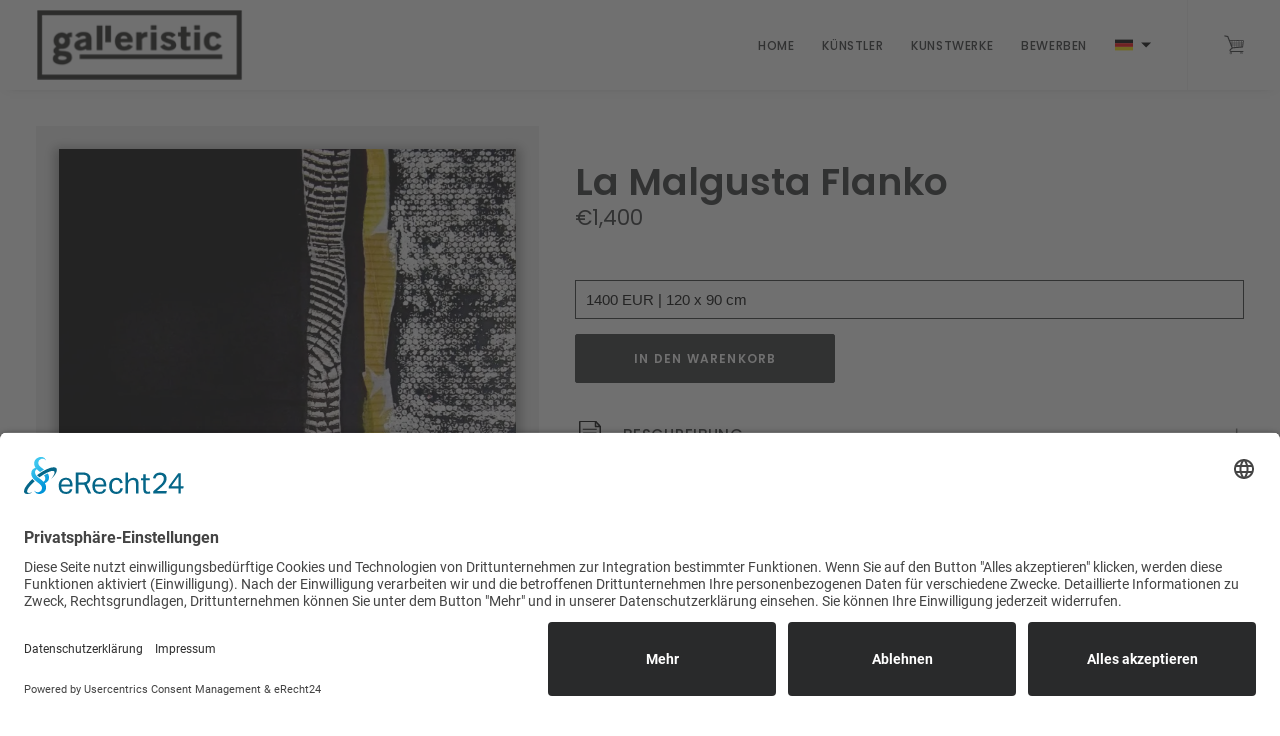

--- FILE ---
content_type: text/html
request_url: https://www.galleristic.com/de/kunst-kaufen/ronny-cameron/la-malgusta-flanko
body_size: 6626
content:
<!DOCTYPE html>
<html lang="de">
  <head>
    <meta charset="utf-8" />
    <!-- <meta name="description" content="" /> -->
    <link rel="icon" href="../../../favicon.ico" />
   <!-- <link rel="stylesheet" href="../../../styles.css" /> -->
    <meta name="viewport" content="width=device-width, initial-scale=1" />
    
		<link href="../../../_app/immutable/assets/default.c5d72f21.css" rel="stylesheet">
		<link href="../../../_app/immutable/assets/6.3822e3f9.css" rel="stylesheet"><title>La Malgusta Flanko - Ronny Cameron - Galleristic</title><!-- HEAD_svelte-1qsf2fk_START --><script id="usercentrics-cmp" async data-eu-mode="true" data-settings-id="DrQhWPFMQ" src="https://app.eu.usercentrics.eu/browser-ui/latest/loader.js"></script><script type="application/javascript" src="https://sdp.eu.usercentrics.eu/latest/uc-block.bundle.js"></script><script data-usercentrics="Google Analytics 4" async src="https://www.googletagmanager.com/gtag/js?id=G-RBGLY4FCWV"></script><script data-usercentrics="Google Analytics 4">window.dataLayer = window.dataLayer || [];
    function gtag(){dataLayer.push(arguments);}
    gtag('js', new Date());
    gtag('config', 'G-RBGLY4FCWV');
</script><!-- HEAD_svelte-1qsf2fk_END --><!-- HEAD_svelte-1i8xlf9_START --><meta name="description" content="Kaufen Sie La Malgusta Flanko von Ronny Cameron online in der Kunstgalerie Galleristic."><link rel="canonical" href="https://www.galleristic.com/de/kunst-kaufen/Ronny Cameron/la-malgusta-flanko"><meta property="og:locale" content="de_DE"><meta property="og:type" content="website"><meta property="og:title" content="La Malgusta Flanko - Ronny Cameron - Galleristic"><meta name="og:description" content="Kaufen Sie La Malgusta Flanko von Ronny Cameron online in der Kunstgalerie Galleristic."><meta property="og:url" content="https://www.galleristic.com/de/kunst-kaufen/Ronny Cameron/la-malgusta-flanko"><meta property="og:site_name" content="Galleristic"><meta property="article:modified_time" content="2023-05-02T20:25:00Z"><meta property="og:image" content="https://cdn.sanity.io/images/ovj42q9c/galleristic/6cf29ca3bdef0165c59e33df82190aa178b105ef-714x1000.jpg">
		<meta property="og:image:width" content="714">
		<meta property="og:image:height" content="1000">
		<meta property="og:image:type" content="image/jpeg">
		<meta name="twitter:card" content="summary_large_image">
		<meta name="twitter:image" content="https://cdn.sanity.io/images/ovj42q9c/galleristic/6cf29ca3bdef0165c59e33df82190aa178b105ef-714x1000.jpg"><!-- HEAD_svelte-1i8xlf9_END -->
  </head>
  <body>
    <div>




<header><div class="row"><div class="col-4 col-md-7 logo-container"><a data-sveltekit-reload href="/de/"><img src="/_app/immutable/assets/logo_galleristic_black.1e814a75.png?auto=format" alt="Galleristic Logo" width="207" height="70" loading="lazy"></a></div>
		<div class="col-8 col-md-5 menu-container"><nav class="menu">
				<div class="burger-menu"><span class="burger-icon"><span></span></span></div>
				<a data-sveltekit-reload class="shopping-cart-mobile" href="/de/cart"><img class="cart-mobile" src="/_app/immutable/assets/shopping-cart.ba44935e.svg" alt="Warenkorb" width="22" height="22" loading="lazy">
					</a>
				<div class="main-menu"><ul><li><a data-sveltekit-reload href="/de">Home</a></li>
							<li><a data-sveltekit-reload href="/de/kunst-kaufen/kuenstler">Künstler</a></li>
							<li><a data-sveltekit-reload href="/de/kunst-kaufen/art">Kunstwerke</a></li>
							<li><a data-sveltekit-reload href="/de/apply">Bewerben</a></li>
							<li><span class="language-switcher"><span class="flag-container"><a data-sveltekit-reload href="/de/" class="active-lang" target="_self"><img class="flag" src="/_app/immutable/assets/flag-german.813d12a6.svg" alt="German" width="18" height="12" loading="lazy"></a>
										<a data-sveltekit-reload href="/en/" class="" target="_self"><img class="flag" src="/_app/immutable/assets/flag-uk.bc0e783a.svg" alt="English" width="18" height="12" loading="lazy"></a>
										<a data-sveltekit-reload href="/fr/" class="" target="_self"><img class="flag" src="/_app/immutable/assets/flag-france.837def59.svg" alt="French" width="18" height="12" loading="lazy"></a>
										<a data-sveltekit-reload href="/en/" class=" inactive" target="_self"><img class="flag" src="/_app/immutable/assets/flag-us.4f042d1d.svg" alt="English" width="18" height="12" loading="lazy"></a>
										<a data-sveltekit-reload href="/it/" class="" target="_self"><img class="flag" src="/_app/immutable/assets/flag-italy.f8a1483b.svg" alt="Italian" width="18" height="12" loading="lazy"></a>
										<a data-sveltekit-reload href="/es/" class="" target="_self"><img class="flag" src="/_app/immutable/assets/flag-spain.3265d386.svg" alt="Spanish" width="18" height="12" loading="lazy"></a>
										<a data-sveltekit-reload href="/cn/" class="" target="_self"><img class="flag" src="/_app/immutable/assets/flag-china.a40a1130.svg" alt="Chinese" width="18" height="12" loading="lazy"></a></span></span></li>
						<li class="border-line"></li>
						<li><a data-sveltekit-reload class="shopping-cart" href="/de/cart"><img class="cart-desktop" src="/_app/immutable/assets/shopping-cart.ba44935e.svg" alt="Warenkorb" width="20" height="20" loading="lazy">
								</a></li></ul></div></nav></div></div></header>

<main>

<section class="row p-36 single-art-s1 section-border"><div class="col-5 col-md-12"><div><div class="svelte-tabs"><div id="svelte-tabs-513" class="svelte-tabs__tab-panel svelte-epfyet" role="tabpanel"><div class="image-container bg-lightgray"><div class="img-ratio-square"><div><div class="clickable svelte-1u332e1"><div class="svelte-1u332e1" style=""><img crossorigin="anonymous" src="https://cdn.sanity.io/images/ovj42q9c/galleristic/6cf29ca3bdef0165c59e33df82190aa178b105ef-714x1000.jpg?auto=format" alt="Ronny Cameron abstrakte Malerei Baumstamm und Luftpolster Folie Abdruck schwarzer Hintergrund und gelber Akzent" class="artwork-shadow " width="714" height="1000" loading="lazy">
												</div>
</div>

</div>
										</div></div>
							</div><div id="svelte-tabs-514" class="svelte-tabs__tab-panel svelte-epfyet" role="tabpanel"></div>
					<ul role="tablist" class="svelte-tabs__tab-list svelte-12yby2a"><li role="tab" id="svelte-tabs-515" aria-selected="true" tabindex="0" class="svelte-tabs__tab svelte-1fbofsd svelte-tabs__selected"><span class="tab-thumb" style="background-image:url('https://cdn.sanity.io/images/ovj42q9c/galleristic/6cf29ca3bdef0165c59e33df82190aa178b105ef-714x1000.jpg?auto=format&h=100');"></span>
								</li><li role="tab" id="svelte-tabs-516" aria-selected="false" tabindex="-1" class="svelte-tabs__tab svelte-1fbofsd"><span class="tab-thumb" style="background-image:url('https://cdn.sanity.io/images/ovj42q9c/galleristic/2a9641738b79974dd879e03dffa40be3b957af4a-2920x2296.jpg?auto=format&h=100');"></span>
								</li></ul></div></div></div>
	<div class="col-7 col-md-12 p-36 p-r-0"><div><h1>La Malgusta Flanko</h1>
			<h3>€1,400</h3>
				
				<p><select id="option-select"><option class="" value="" data-currency="EUR" data-option="120 x 90 cm" data-price="1400" selected>1400 EUR | 120 x 90 cm
								</option></select></p>
				<div class="button-container">
						<span class="button button-gray addtocart">In den Warenkorb</span></div></div>
		
			<ul data-accordion class="accordion--artwork"><li data-accordion-item style="--icon-bg:url('https://cdn.sanity.io/images/ovj42q9c/galleristic/4df57167c494f3a6c5f5a2f8a2b9ad6d1acbeb2f-471x471.svg?auto=format&amp;h=50')"><button type="button" aria-expanded="false" aria-controls="item0.2cgegs1kl6g" aria-disabled="false"  id="button-item0.2cgegs1kl6g"><h5 slot="title">Beschreibung</h5></button>
  <div role="region" id="item0.2cgegs1kl6g" aria-labelledby="button-item0.2cgegs1kl6g" hidden><div><div>Künstler:</div>
								<div><a href="/de/kunst-kaufen/ronny-cameron">Ronny Cameron</a></div></div>
						<div><div>Technik:</div>
								<div>Malen mit Acrylfarbe auf Leinwand</div></div>
						<div><div>Material:</div>
								<div>Bedrucktes Papier, Gaze, Acrylfarbe auf Leinwand</div></div>
						<div><div>Über das Kunstwerk:</div>
								<div>empty</div></div>
						<div><div>Format:</div>
								<div><p>120 x 90 cm</p>
									</div></div>
						<div><div>Jahr:</div>
								<div>2020</div></div>
						<div><div>Edition:</div>
								<div>Unikat</div></div>
						<div><div>Lieferzeit:</div>
								<div>ca. 2 Wochen</div></div>
						<div><div>Zertifikat:</div>
								<div>Echtheitszertifikat, signiert</div></div>
						<div><div>Kommentar:</div>
								<div><p></p></div></div></div></li>
			
			<li data-accordion-item style="--icon-bg:url('https://cdn.sanity.io/images/ovj42q9c/galleristic/f48a137ffdd32f7219d0863c0142c7ce463272e8-48x48.png?auto=format&amp;h=50')"><button type="button" aria-expanded="false" aria-controls="item0.3ve5g6zz2ms" aria-disabled="false"  id="button-item0.3ve5g6zz2ms"><h5 slot="title">Lieferung</h5></button>
  <div role="region" id="item0.3ve5g6zz2ms" aria-labelledby="button-item0.3ve5g6zz2ms" hidden><p>Der Versand ist vollständig durch Galleristic versichert. Jedes Werk wird vom Künstler sorgfältig, nach standartisierten Richtlinien entsprechend und mit von Galleristic geprüften Verpackungsmaterialien, verpackt. Anschließend wird das Werk an ein spezialisiertes Transportunternehmen übergeben. </p></div></li>
			<li data-accordion-item style="--icon-bg:url('https://cdn.sanity.io/images/ovj42q9c/galleristic/e794077ad712eb1a54d1534e196d5c4f243ae97f-48x48.png?auto=format&amp;h=50')"><button type="button" aria-expanded="false" aria-controls="item0.gbhugi94oak" aria-disabled="false"  id="button-item0.gbhugi94oak"><h5 slot="title">Problemlose kostenlose Rücksendung</h5></button>
  <div role="region" id="item0.gbhugi94oak" aria-labelledby="button-item0.gbhugi94oak" hidden><p>Galleristic gewährleistet das Widerrufsrecht innerhalb der 14 Tage Frist, die mit dem Datum des Erhalts bei Ihnen beginnt.</p></div></li>
			<li data-accordion-item style="--icon-bg:url('https://cdn.sanity.io/images/ovj42q9c/galleristic/087369cb2ea00bce6a7b870d734ab52e9cfd2a00-48x48.png?auto=format&amp;h=50')"><button type="button" aria-expanded="false" aria-controls="item0.7go0e00my4x" aria-disabled="false"  id="button-item0.7go0e00my4x"><h5 slot="title">Kuratierte Kunstwerke</h5></button>
  <div role="region" id="item0.7go0e00my4x" aria-labelledby="button-item0.7go0e00my4x" hidden><p>Wir treffen eine Vorauswahl bei den Einreichungen um Qualität konstant sicherstellen zu können</p></div></li>
			<li data-accordion-item style="--icon-bg:url('https://cdn.sanity.io/images/ovj42q9c/galleristic/ab7fb563ab9e1b80a251441276cd23cf2e656ea4-48x48.png?auto=format&amp;h=50')"><button type="button" aria-expanded="false" aria-controls="item0.mg8i71w3h1" aria-disabled="false"  id="button-item0.mg8i71w3h1"><h5 slot="title">Einfache Zahlung</h5></button>
  <div role="region" id="item0.mg8i71w3h1" aria-labelledby="button-item0.mg8i71w3h1" hidden><p>mit etablierten und modernen Zahlungsmitteln</p></div></li></ul></div></section>

<section class="row single-art-s2"><div class="col-12 text--center"><h3>Weitere Werke dieser Serie</h3></div>
	<div class="row col-12 artworks grid-list"><div class="col-3 col-lg-6 col-md-12 col-sm-12"><a data-sveltekit-reload class="bg-lightgray" href="/de/kunst-kaufen/ronny-cameron/inter-printempo-kaj-autuno"><div class="image-container"><div class="img-ratio-square"><div><img crossorigin="anonymous" src="https://cdn.sanity.io/images/ovj42q9c/galleristic/ac3fe647af4547178260e13eb67627d6a61e2ee2-742x1000.jpg?auto=format&h=600" alt="Ronny Cameron abstrakte Malerei vertikale Jute Streifen und Holz Abdruck in gelb orange auf weiß" class="artwork-shadow " width="742" height="1000" loading="lazy"></div>
                        </div></div>
                    <p>Inter Printempo Kaj Autuno</p>
                    <p>€4,600</p>
                    </a>
            </div><div class="col-3 col-lg-6 col-md-12 col-sm-12"><a data-sveltekit-reload class="bg-lightgray" href="/de/kunst-kaufen/ronny-cameron/nudigita-selo-1"><div class="image-container"><div class="img-ratio-square"><div><img crossorigin="anonymous" src="https://cdn.sanity.io/images/ovj42q9c/galleristic/de252adab83f8e701f0cbf8f471ae786cb9d116c-777x1000.jpg?auto=format&h=600" alt="Ronny Cameron abstrakte Malerei Luftpolster Folie Abdruck Streifen rot und blau " class="artwork-shadow " width="777" height="1000" loading="lazy"></div>
                        </div></div>
                    <p>Nudigita Selo 1</p>
                    <p>€1,400</p>
                    </a>
            </div><div class="col-3 col-lg-6 col-md-12 col-sm-12"><a data-sveltekit-reload class="bg-lightgray" href="/de/kunst-kaufen/ronny-cameron/nur-bunta"><div class="image-container"><div class="img-ratio-square"><div><img crossorigin="anonymous" src="https://cdn.sanity.io/images/ovj42q9c/galleristic/567f8c621120d9d03292da0195f74d33ebafdb10-1000x1000.jpg?auto=format&h=600" alt="Ronny Cameron abstrakte Malerei blauer Hintergrund mit gelben Streifen" class="artwork-shadow " width="1000" height="1000" loading="lazy"></div>
                        </div></div>
                    <p>Nur Bunta</p>
                    <p>€2,100</p>
                    </a>
            </div><div class="col-3 col-lg-6 col-md-12 col-sm-12"><a data-sveltekit-reload class="bg-lightgray" href="/de/kunst-kaufen/ronny-cameron/profunda-arbaro"><div class="image-container"><div class="img-ratio-square"><div><img crossorigin="anonymous" src="https://cdn.sanity.io/images/ovj42q9c/galleristic/b7a14c438edf6b5189c6b328039bae321268467f-798x1000.jpg?auto=format&h=600" alt="Ronny Cameron abstrakte Malerei vertikale Papier Streifen auf Leinwand in rosa und grün und schwarz" class="artwork-shadow " width="798" height="1000" loading="lazy"></div>
                        </div></div>
                    <p>Profunda Arbaro</p>
                    <p>€1,500</p>
                    </a>
            </div><div class="col-3 col-lg-6 col-md-12 col-sm-12"><a data-sveltekit-reload class="bg-lightgray" href="/de/kunst-kaufen/ronny-cameron/sangigantaj-sezonoj"><div class="image-container"><div class="img-ratio-square"><div><img crossorigin="anonymous" src="https://cdn.sanity.io/images/ovj42q9c/galleristic/320ed221bf1a8c745f3aac18142129d74a97804a-815x1000.jpg?auto=format&h=600" alt="Ronny Cameron abstrakte Malerei Papier Streifen und Luftpolster Folie Abdruck in türkis und braun" class="artwork-shadow " width="815" height="1000" loading="lazy"></div>
                        </div></div>
                    <p>Sangigantaj Sezonoj</p>
                    <p><span class="sold">Verkauft</span>
                            </p>
                    </a>
            </div><div class="col-3 col-lg-6 col-md-12 col-sm-12"><a data-sveltekit-reload class="bg-lightgray" href="/de/kunst-kaufen/ronny-cameron/turniganta-al-vintro"><div class="image-container"><div class="img-ratio-square"><div><img crossorigin="anonymous" src="https://cdn.sanity.io/images/ovj42q9c/galleristic/060d028a5eb97c2b350b7bf98b3dee9ed5e5d2b0-1000x1000.jpg?auto=format&h=600" alt="Ronny Cameron abstrakte Malerei Abdruck Luftpolster Folie in grün und gelben Streifen" class="artwork-shadow " width="1000" height="1000" loading="lazy"></div>
                        </div></div>
                    <p>Turniganta al Vintro</p>
                    <p>€1,200</p>
                    </a>
            </div><div class="col-3 col-lg-6 col-md-12 col-sm-12"><a data-sveltekit-reload class="bg-lightgray" href="/de/kunst-kaufen/ronny-cameron/maljunigi-estas-malfacile"><div class="image-container"><div class="img-ratio-square"><div><img crossorigin="anonymous" src="https://cdn.sanity.io/images/ovj42q9c/galleristic/9e82f861b8c0abeba448a4d824499029cf4c4590-675x1000.jpg?auto=format&h=600" alt="Ronny Cameron abstrakte Malerei vertikal Abdruck Luftpolster Folie und Jute" class="artwork-shadow " width="675" height="1000" loading="lazy"></div>
                        </div></div>
                    <p>Maljunigi estas Malfacile</p>
                    <p>€1,500</p>
                    </a>
            </div><div class="col-3 col-lg-6 col-md-12 col-sm-12"><a data-sveltekit-reload class="bg-lightgray" href="/de/kunst-kaufen/ronny-cameron/la-legado-sur-la-folioj"><div class="image-container"><div class="img-ratio-square"><div><img crossorigin="anonymous" src="https://cdn.sanity.io/images/ovj42q9c/galleristic/70ad00709b3b0badaa9ca3986079933a42711641-813x1000.jpg?auto=format&h=600" alt="Ronny Cameron abstrakte Malerei Papier Streifen und Baumstamm Abdruck vertikal" class="artwork-shadow " width="813" height="1000" loading="lazy"></div>
                        </div></div>
                    <p>La Legado sur La Folioj</p>
                    <p>€1,400</p>
                    </a>
            </div><div class="col-3 col-lg-6 col-md-12 col-sm-12"><a data-sveltekit-reload class="bg-lightgray" href="/de/kunst-kaufen/ronny-cameron/komponajo-en-betulo"><div class="image-container"><div class="img-ratio-square"><div><img crossorigin="anonymous" src="https://cdn.sanity.io/images/ovj42q9c/galleristic/ccd417badcb3a27052f9fafcdad54cffb330e2bd-1200x900.jpg?auto=format&h=600" alt="Ronny Cameron abstrakte Malerei Jutestreifen Papier und Baumstamm Abdruck vertikal" class="artwork-shadow " width="1200" height="900" loading="lazy"></div>
                        </div></div>
                    <p>Komponajo en Betulo</p>
                    <p>€2,100</p>
                    </a>
            </div><div class="col-3 col-lg-6 col-md-12 col-sm-12"><a data-sveltekit-reload class="bg-lightgray" href="/de/kunst-kaufen/ronny-cameron/nur-lomete-da-koloro-ne-du-2"><div class="image-container"><div class="img-ratio-square"><div><img crossorigin="anonymous" src="https://cdn.sanity.io/images/ovj42q9c/galleristic/4ce11806c1d534f9798208dd6b13bc6b6da7fc71-666x1000.jpg?auto=format&h=600" alt="Ronny Cameron abstrakte Malerei Abdruck Luftpolster Folie in schwarz auf hellen Hintergrund" class="artwork-shadow " width="666" height="1000" loading="lazy"></div>
                        </div></div>
                    <p>Nur lomete da Koloro ne.Du(2)</p>
                    <p>€1,500</p>
                    </a>
            </div><div class="col-3 col-lg-6 col-md-12 col-sm-12"><a data-sveltekit-reload class="bg-lightgray" href="/de/kunst-kaufen/ronny-cameron/kvadratita-en"><div class="image-container"><div class="img-ratio-square"><div><img crossorigin="anonymous" src="https://cdn.sanity.io/images/ovj42q9c/galleristic/a35fb07b1d606171172fada84ddab097cc68987c-768x1000.jpg?auto=format&h=600" alt="Ronny Cameron abstrakte Malerei bunte Rechtecke und Formen auf Luftpolster Folien Abdruck" class="artwork-shadow " width="768" height="1000" loading="lazy"></div>
                        </div></div>
                    <p>Kvadratita En</p>
                    <p>€1,300</p>
                    </a>
            </div><div class="col-3 col-lg-6 col-md-12 col-sm-12"><a data-sveltekit-reload class="bg-lightgray" href="/de/kunst-kaufen/ronny-cameron/flikaja-arbo"><div class="image-container"><div class="img-ratio-square"><div><img crossorigin="anonymous" src="https://cdn.sanity.io/images/ovj42q9c/galleristic/15626610d2b8447b1f0930c0a7fb7ad2c66ae4f2-766x1000.jpg?auto=format&h=600" alt="Ronny Cameron abstrakte Malerei Streifen aus Jute in gelb horizontal nebeneinander mit schwarzem Akzent und beigen Hintergrund" class="artwork-shadow " width="766" height="1000" loading="lazy"></div>
                        </div></div>
                    <p>Flikaja Arbo</p>
                    <p>€1,500</p>
                    </a>
            </div><div class="col-3 col-lg-6 col-md-12 col-sm-12"><a data-sveltekit-reload class="bg-lightgray" href="/de/kunst-kaufen/ronny-cameron/malhelaj-reflektoj"><div class="image-container"><div class="img-ratio-square"><div><img crossorigin="anonymous" src="https://cdn.sanity.io/images/ovj42q9c/galleristic/6211b620d3d27b9960ce70bb6e6c3f712859a49b-833x1000.jpg?auto=format&h=600" alt="Ronny Cameron abstrakte Malerei Jute und Papier und Luftpolster Folie" class="artwork-shadow " width="833" height="1000" loading="lazy"></div>
                        </div></div>
                    <p>Malhelaj Reflektoj</p>
                    <p><span class="sold">Verkauft</span>
                            </p>
                    </a>
            </div><div class="col-3 col-lg-6 col-md-12 col-sm-12"><a data-sveltekit-reload class="bg-lightgray" href="/de/kunst-kaufen/ronny-cameron/la-terro-estas-tiel-malproksima"><div class="image-container"><div class="img-ratio-square"><div><img crossorigin="anonymous" src="https://cdn.sanity.io/images/ovj42q9c/galleristic/fb670075923fb0333ff44cc05c54af9e8068020d-818x1000.jpg?auto=format&h=600" alt="Ronny Cameron abstrakte Malerei blaues Wasser mit Reflektion und  Farbfeldern" class="artwork-shadow " width="818" height="1000" loading="lazy"></div>
                        </div></div>
                    <p>La Terro estas tiel Malproksima</p>
                    <p>€1,400</p>
                    </a>
            </div><div class="col-3 col-lg-6 col-md-12 col-sm-12"><a data-sveltekit-reload class="bg-lightgray" href="/de/kunst-kaufen/ronny-cameron/la-vojo-de-la-girafo"><div class="image-container"><div class="img-ratio-square"><div><img crossorigin="anonymous" src="https://cdn.sanity.io/images/ovj42q9c/galleristic/d81a46e66c8d36bf5b4c0bcd87702112d3a74f97-1192x1000.jpg?auto=format&h=600" alt="Ronny Cameron abstrakte Malerei  Abdruck Luftpolster Folie und Formen" class="artwork-shadow " width="1192" height="1000" loading="lazy"></div>
                        </div></div>
                    <p>La Vojo de la Girafo</p>
                    <p>€1,900</p>
                    </a>
            </div><div class="col-3 col-lg-6 col-md-12 col-sm-12"><a data-sveltekit-reload class="bg-lightgray" href="/de/kunst-kaufen/ronny-cameron/vilaj-brancoj"><div class="image-container"><div class="img-ratio-square"><div><img crossorigin="anonymous" src="https://cdn.sanity.io/images/ovj42q9c/galleristic/c6896607ce5f8422f7aa325d4d77359bc886437a-668x1000.jpg?auto=format&h=600" alt="Ronny Cameron abstrakte Malerei Abdruck Jute Streifen und Luftpolster Folie vertikal" class="artwork-shadow " width="668" height="1000" loading="lazy"></div>
                        </div></div>
                    <p>Vilaj Brancoj</p>
                    <p>€1,500</p>
                    </a>
            </div><div class="col-3 col-lg-6 col-md-12 col-sm-12"><a data-sveltekit-reload class="bg-lightgray" href="/de/kunst-kaufen/ronny-cameron/mirinda-ligno"><div class="image-container"><div class="img-ratio-square"><div><img crossorigin="anonymous" src="https://cdn.sanity.io/images/ovj42q9c/galleristic/63e9121de4dc043f34a5ed30d5ffcb301ba28ebb-715x1000.jpg?auto=format&h=600" alt="Ronny Cameron abstrakte Malerei türkiser Hintergrund mit gelben vertikal Streifen" class="artwork-shadow " width="715" height="1000" loading="lazy"></div>
                        </div></div>
                    <p>Mirinda Ligno</p>
                    <p><span class="sold">Verkauft</span>
                            </p>
                    </a>
            </div><div class="col-3 col-lg-6 col-md-12 col-sm-12"><a data-sveltekit-reload class="bg-lightgray" href="/de/kunst-kaufen/ronny-cameron/adiau-korono"><div class="image-container"><div class="img-ratio-square"><div><img crossorigin="anonymous" src="https://cdn.sanity.io/images/ovj42q9c/galleristic/0366959ce9454bc9697ea352a26a982a1905bff0-797x1000.jpg?auto=format&h=600" alt="Ronny Cameron abstrakte Malerei gepunktet blau gelb rot mit beige Hintergrund" class="artwork-shadow " width="797" height="1000" loading="lazy"></div>
                        </div></div>
                    <p>Adiau Korono</p>
                    <p>€1,500</p>
                    </a>
            </div><div class="col-3 col-lg-6 col-md-12 col-sm-12"><a data-sveltekit-reload class="bg-lightgray" href="/de/kunst-kaufen/ronny-cameron/bruligita"><div class="image-container"><div class="img-ratio-square"><div><img crossorigin="anonymous" src="https://cdn.sanity.io/images/ovj42q9c/galleristic/e840f4a3a7155c2c4ababb1c384dcb20ede63418-584x1000.jpg?auto=format&h=600" alt="Ronny Cameron abstrakte Malerei vertikalen Pinselstriche in weiß orange und Ocker " class="artwork-shadow " width="584" height="1000" loading="lazy"></div>
                        </div></div>
                    <p>Bruligita</p>
                    <p>€1,400</p>
                    </a>
            </div><div class="col-3 col-lg-6 col-md-12 col-sm-12"><a data-sveltekit-reload class="bg-lightgray" href="/de/kunst-kaufen/ronny-cameron/la-protekta-hauto"><div class="image-container"><div class="img-ratio-square"><div><img crossorigin="anonymous" src="https://cdn.sanity.io/images/ovj42q9c/galleristic/ed9bf1ba9867e8f22d695352ee44809d03948b52-1000x1000.jpg?auto=format&h=600" alt="Ronny Cameron abstrakte Malerei Jute Streifen Senkrecht und blaue Farbe" class="artwork-shadow " width="1000" height="1000" loading="lazy"></div>
                        </div></div>
                    <p>La Protekta Hauto</p>
                    <p><span class="sold">Verkauft</span>
                            </p>
                    </a>
            </div><div class="col-3 col-lg-6 col-md-12 col-sm-12"><a data-sveltekit-reload class="bg-lightgray" href="/de/kunst-kaufen/ronny-cameron/nudigita-selo"><div class="image-container"><div class="img-ratio-square"><div><img crossorigin="anonymous" src="https://cdn.sanity.io/images/ovj42q9c/galleristic/45161b21fc2e94beaa48933f7d39152d35c6d73a-763x1000.jpg?auto=format&h=600" alt="Ronny Cameron abstrakte Malerei blaue und rote vertikale Streifen auf weißen Hintergrund" class="artwork-shadow " width="763" height="1000" loading="lazy"></div>
                        </div></div>
                    <p>Nudigita Selo</p>
                    <p><span class="sold">Verkauft</span>
                            </p>
                    </a>
            </div><div class="col-3 col-lg-6 col-md-12 col-sm-12"><a data-sveltekit-reload class="bg-lightgray" href="/de/kunst-kaufen/ronny-cameron/jus-maltrafis-la-markon"><div class="image-container"><div class="img-ratio-square"><div><img crossorigin="anonymous" src="https://cdn.sanity.io/images/ovj42q9c/galleristic/3b530033804f45f398b87cac0bb62850eef5d963-548x1000.jpg?auto=format&h=600" alt="Ronny Cameron abstrakte Malerei Jute und Papier formen in pink dunkelblau und weiß" class="artwork-shadow " width="548" height="1000" loading="lazy"></div>
                        </div></div>
                    <p>Jus Maltrafis La Markon</p>
                    <p><span class="sold">Verkauft</span>
                            </p>
                    </a>
            </div><div class="col-3 col-lg-6 col-md-12 col-sm-12"><a data-sveltekit-reload class="bg-lightgray" href="/de/kunst-kaufen/ronny-cameron/thuja-plicata"><div class="image-container"><div class="img-ratio-square"><div><img crossorigin="anonymous" src="https://cdn.sanity.io/images/ovj42q9c/galleristic/075e43f783a5f8867bb57439f480dd13449a827b-841x1000.jpg?auto=format&h=600" alt="Ronny Cameron abstrakte Malerei roter Pinselstrich mit blauen Streifen vertikal" class="artwork-shadow " width="841" height="1000" loading="lazy"></div>
                        </div></div>
                    <p>Thuja Plicata</p>
                    <p>€1,300</p>
                    </a>
            </div><div class="col-3 col-lg-6 col-md-12 col-sm-12"><a data-sveltekit-reload class="bg-lightgray" href="/de/kunst-kaufen/ronny-cameron/nigra-arbaro"><div class="image-container"><div class="img-ratio-square"><div><img crossorigin="anonymous" src="https://cdn.sanity.io/images/ovj42q9c/galleristic/c7c57c1201aa94d26f8b39b8345667b29f1f672a-619x1000.jpg?auto=format&h=600" alt="Ronny Cameron abstrakte Malerei Baumstamm Abdruck und Jute Streifen auf weißen Hintergrund" class="artwork-shadow " width="619" height="1000" loading="lazy"></div>
                        </div></div>
                    <p>Nigra Arbaro</p>
                    <p>€1,500</p>
                    </a>
            </div><div class="col-3 col-lg-6 col-md-12 col-sm-12"><a data-sveltekit-reload class="bg-lightgray" href="/de/kunst-kaufen/ronny-cameron/dankon-louis"><div class="image-container"><div class="img-ratio-square"><div><img crossorigin="anonymous" src="https://cdn.sanity.io/images/ovj42q9c/galleristic/8668dae359964033b07452cfdc8b16576b105dee-1200x873.jpg?auto=format&h=600" alt="Ronny Cameron abstrakte Malerei vertikale Linien aus Jute und Raufaser Tapete und holz" class="artwork-shadow " width="1200" height="873" loading="lazy"></div>
                        </div></div>
                    <p>Dankon Louis</p>
                    <p>€1,600</p>
                    </a>
            </div></div></section>

<section class="row single-art-s4"><div class="col-12 text--center m-t-50"><h3>Weitere Werke des Künstlers</h3></div>
	<div class="row col-12 artworks grid-list"><div class="col-3 col-lg-6 col-md-12 col-sm-12"><a data-sveltekit-reload class="bg-lightgray" href="/de/kunst-kaufen/ronny-cameron/poppy-in-white"><div class="image-container"><div class="img-ratio-square"><div><img crossorigin="anonymous" src="https://cdn.sanity.io/images/ovj42q9c/galleristic/4b011756e7fe78a3f7278c951651562db078b298-1341x2140.jpg?auto=format&h=600" alt="Ronny Cameron's &quot;Poppy in White&quot; figurative abstrakte Malerei zeigt eine Blume aus Jute und Papier geformte Blume in Rot und weiß" class="artwork-shadow " width="1341" height="2140" loading="lazy"></div>
                        </div></div>
                    <p>Poppy in White</p>
                    <p>€1,700</p>
                    </a>
            </div><div class="col-3 col-lg-6 col-md-12 col-sm-12"><a data-sveltekit-reload class="bg-lightgray" href="/de/kunst-kaufen/ronny-cameron/give-me-five-minutes"><div class="image-container"><div class="img-ratio-square"><div><img crossorigin="anonymous" src="https://cdn.sanity.io/images/ovj42q9c/galleristic/b5b3ad39e647665bf1d0d5b95a6b4220de4d755d-2341x2824.jpg?auto=format&h=600" alt="Ronny Cameron abstrakte Malerei " class="artwork-shadow " width="2341" height="2824" loading="lazy"></div>
                        </div></div>
                    <p>Give me Five Minutes</p>
                    <p>€1,500</p>
                    </a>
            </div><div class="col-3 col-lg-6 col-md-12 col-sm-12"><a data-sveltekit-reload class="bg-lightgray" href="/de/kunst-kaufen/ronny-cameron/mothers-day"><div class="image-container"><div class="img-ratio-square"><div><img crossorigin="anonymous" src="https://cdn.sanity.io/images/ovj42q9c/galleristic/3e5a81afec632eef5d867b0fc802d35283853348-2318x2748.jpg?auto=format&h=600" alt="Ronny Cameron's &quot;Mother's Day&quot; figurative abstrakte Malerei zeigt farbenfrohe Blumen aus Papier und Leinwand" class="artwork-shadow " width="2318" height="2748" loading="lazy"></div>
                        </div></div>
                    <p>Mother's Day</p>
                    <p>€1,500</p>
                    </a>
            </div><div class="col-3 col-lg-6 col-md-12 col-sm-12"><a data-sveltekit-reload class="bg-lightgray" href="/de/kunst-kaufen/ronny-cameron/getting-ready"><div class="image-container"><div class="img-ratio-square"><div><img crossorigin="anonymous" src="https://cdn.sanity.io/images/ovj42q9c/galleristic/31f1a9b81c55602b34849bd5fe36680f195047d1-2470x2444.jpg?auto=format&h=600" alt="Ronny Cameron abstrakte Malerei " class="artwork-shadow " width="2470" height="2444" loading="lazy"></div>
                        </div></div>
                    <p>Getting Ready</p>
                    <p>€1,900</p>
                    </a>
            </div><div class="col-3 col-lg-6 col-md-12 col-sm-12"><a data-sveltekit-reload class="bg-lightgray" href="/de/kunst-kaufen/ronny-cameron/flower-basket"><div class="image-container"><div class="img-ratio-square"><div><img crossorigin="anonymous" src="https://cdn.sanity.io/images/ovj42q9c/galleristic/76e516432e80f7fc51441cc69ae22a1179a72956-2232x3151.jpg?auto=format&h=600" alt="Ronny Cameron's &quot;Flower Basket&quot; figurative abstrakte Malerei zeigt farbenfrohe Blumen auf Papier." class="artwork-shadow " width="2232" height="3151" loading="lazy"></div>
                        </div></div>
                    <p>Flower Basket</p>
                    <p>€800</p>
                    </a>
            </div><div class="col-3 col-lg-6 col-md-12 col-sm-12"><a data-sveltekit-reload class="bg-lightgray" href="/de/kunst-kaufen/ronny-cameron/between-the-hedges"><div class="image-container"><div class="img-ratio-square"><div><img crossorigin="anonymous" src="https://cdn.sanity.io/images/ovj42q9c/galleristic/6eedec327a8d61e1f96e7f11e783f79f1326e283-2248x3124.jpg?auto=format&h=600" alt="Ronny Cameron's &quot;Between the Hedges&quot; figurative abstrakte Malerei zeigt farbenfrohe Blumen auf Papier." class="artwork-shadow " width="2248" height="3124" loading="lazy"></div>
                        </div></div>
                    <p>Between the Hedges</p>
                    <p>€800</p>
                    </a>
            </div></div></section></main>

<footer><div class="row footer-widgets"><div class="col-3 col-lg-6 col-md-12 first-widget"><img src="/_app/immutable/assets/logo_galleristic_white.d002fa2a.png?auto=format&h=10" alt="Galleristic Logo"></div>

		<div class="col-4 col-lg-6 col-md-12 second-widget"><h3>Kundeninformation</h3>
				<ul><li><a data-sveltekit-reload href="/de/added-value">Mehrwert</a></li>
					<li><a data-sveltekit-reload href="/de/privacy-policy">Datenschutz</a></li>
					<li><a data-sveltekit-reload href="/de/imprint">Impressum</a></li>
					<li><a data-sveltekit-reload href="/de/gtc">AGB</a></li></ul></div>
		<div class="col-4 col-lg-6 col-md-12 third-widget"><h3>Fragen &amp; Feedback</h3>
				<p>Email<br>
					<a href="mailto:contact@galleristic.com">contact@galleristic.com</a></p>
				<p>Telefon<br>
					<a href="tel:+4921196291240">+49 (0)211 96291240</a></p></div></div>
	<div class="row socket"><div class="col-6 col-md-12">© 2023 <span>GALLERISTIC</span>. All rights reserved</div>
		<div class="col-6 col-md-12"><div class="social-icon-single"><a target="_blank" href="https://www.instagram.com/galleristic_art" rel="noreferrer"><img src="/_app/immutable/assets/instagram-logo.4aee05ec.svg?auto=format" alt="Galleristic Instagram" width="18" height="18"></a></div></div></div></footer>


			
			<script>
				{
					__sveltekit_1xlixen = {
						base: new URL("../../..", location).pathname.slice(0, -1),
						env: {}
					};

					const element = document.currentScript.parentElement;

					const data = [{"type":"data","data":{VERCEL:"1"},"uses":{}},null];

					Promise.all([
						import("../../../_app/immutable/entry/start.4c849eb0.js"),
						import("../../../_app/immutable/entry/app.9f981c93.js")
					]).then(([kit, app]) => {
						kit.start(app, element, {
							node_ids: [0, 6],
							data,
							form: null,
							error: null
						});
					});
				}
			</script>
		</div>
  </body>
</html>

--- FILE ---
content_type: application/javascript; charset=utf-8
request_url: https://www.galleristic.com/_app/immutable/chunks/cart.0dac63d7.js
body_size: 81
content:
import{j as r,w as g}from"./singletons.4aff4ebb.js";const i=(t,e)=>{const{subscribe:a,set:s,update:n}=g(e);return{subscribe:a,set:s,update:n,useLocalStorage:()=>{const o=localStorage.getItem(t);o&&s(JSON.parse(o)),a(l=>{localStorage.setItem(t,JSON.stringify(l))})},reset:()=>{s([]),localStorage.setItem(t,"")}}},c=i("cart",[]),m=r(c,t=>Object.values(t).map(e=>e.amount).reduce((e,a)=>e+a,0)),p=r(c,t=>t.length);export{p as c,c as s,m as t};


--- FILE ---
content_type: application/javascript; charset=utf-8
request_url: https://www.galleristic.com/_app/immutable/chunks/Art.bb539059.js
body_size: 2897
content:
import{S as T,i as W,s as X,e as z,b as d,G as U,Y as $,h as f,I as x,k as b,a as S,l as w,m as V,c as D,n as u,E as y,q as _,r as h,u as Q,p as N,D as C}from"./index.9c2139f4.js";import{t as Y,p as j}from"./util.01853b40.js";import{p as ee}from"./stores.38b41478.js";function B(a,r,e){const t=a.slice();return t[5]=r[e],t}function F(a){let r,e,t,l,i,o,n,s,P,G,I;function K(c,v){if(c[5].metadata.imageUrl&&c[5].series!="252a55ff-113e-4340-b5a0-93787754c211")return te;if(c[5].series=="252a55ff-113e-4340-b5a0-93787754c211")return re}let A=K(a),k=A&&A(a),p=a[5].name&&H(a);function O(c,v){if(c[5].sold==!0||c[5].price_quotation==!0)return le;if(c[5].options)return ae}let q=O(a),m=q&&q(a),g=a[5].series=="252a55ff-113e-4340-b5a0-93787754c211"&&J(a);return{c(){r=b("div"),e=b("a"),t=b("div"),l=b("div"),i=b("div"),k&&k.c(),o=S(),p&&p.c(),n=S(),m&&m.c(),s=S(),g&&g.c(),G=S(),this.h()},l(c){r=w(c,"DIV",{class:!0});var v=V(r);e=w(v,"A",{"data-sveltekit-reload":!0,class:!0,href:!0});var E=V(e);t=w(E,"DIV",{class:!0});var Z=V(t);l=w(Z,"DIV",{class:!0});var M=V(l);i=w(M,"DIV",{});var R=V(i);k&&k.l(R),R.forEach(f),M.forEach(f),Z.forEach(f),o=D(E),p&&p.l(E),n=D(E),m&&m.l(E),s=D(E),g&&g.l(E),E.forEach(f),G=D(v),v.forEach(f),this.h()},h(){u(l,"class","img-ratio-square"),u(t,"class","image-container"),u(e,"data-sveltekit-reload",""),u(e,"class","bg-lightgray"),u(e,"href",P="/"+a[1]+"/"+a[5].artst_slug+"/"+a[5].slug),u(r,"class",I="col-"+(a[2]=="3"&&a[5].series!="252a55ff-113e-4340-b5a0-93787754c211"?"3":"")+(a[2]=="3"&&a[5].series=="252a55ff-113e-4340-b5a0-93787754c211"?"4":"")+(a[2]=="4"?"4":"")+" col-lg-6 col-md-12 col-sm-12")},m(c,v){d(c,r,v),y(r,e),y(e,t),y(t,l),y(l,i),k&&k.m(i,null),y(e,o),p&&p.m(e,null),y(e,n),m&&m.m(e,null),y(e,s),g&&g.m(e,null),y(r,G)},p(c,v){A===(A=K(c))&&k?k.p(c,v):(k&&k.d(1),k=A&&A(c),k&&(k.c(),k.m(i,null))),c[5].name?p?p.p(c,v):(p=H(c),p.c(),p.m(e,n)):p&&(p.d(1),p=null),q===(q=O(c))&&m?m.p(c,v):(m&&m.d(1),m=q&&q(c),m&&(m.c(),m.m(e,s))),c[5].series=="252a55ff-113e-4340-b5a0-93787754c211"?g?g.p(c,v):(g=J(c),g.c(),g.m(e,null)):g&&(g.d(1),g=null),v&3&&P!==(P="/"+c[1]+"/"+c[5].artst_slug+"/"+c[5].slug)&&u(e,"href",P),v&5&&I!==(I="col-"+(c[2]=="3"&&c[5].series!="252a55ff-113e-4340-b5a0-93787754c211"?"3":"")+(c[2]=="3"&&c[5].series=="252a55ff-113e-4340-b5a0-93787754c211"?"4":"")+(c[2]=="4"?"4":"")+" col-lg-6 col-md-12 col-sm-12")&&u(r,"class",I)},d(c){c&&f(r),k&&k.d(),p&&p.d(),m&&m.d(),g&&g.d()}}}function re(a){let r,e,t,l;return{c(){r=b("video"),e=b("source"),this.h()},l(i){r=w(i,"VIDEO",{style:!0,preload:!0,poster:!0});var o=V(r);e=w(o,"SOURCE",{src:!0,type:!0}),o.forEach(f),this.h()},h(){C(e.src,t=a[5].movieurls)||u(e,"src",t),u(e,"type","video/mp4"),N(r,"width","100%"),N(r,"height","auto"),r.controls=!0,u(r,"preload","none"),r.loop=!0,r.muted=!0,r.playsInline=!0,u(r,"poster",l=a[5].metadata.imageUrl)},m(i,o){d(i,r,o),y(r,e)},p(i,o){o&1&&!C(e.src,t=i[5].movieurls)&&u(e,"src",t),o&1&&l!==(l=i[5].metadata.imageUrl)&&u(r,"poster",l)},d(i){i&&f(r)}}}function te(a){let r,e,t,l,i,o;return{c(){r=b("img"),this.h()},l(n){r=w(n,"IMG",{crossorigin:!0,src:!0,alt:!0,class:!0,width:!0,height:!0,loading:!0}),this.h()},h(){u(r,"crossorigin","anonymous"),C(r.src,e=a[5].metadata.imageUrl+"?auto=format&h=600")||u(r,"src",e),u(r,"alt",t=Y(a[5].alt,a[3])),u(r,"class",l=(a[5].shadow?"artwork-shadow ":"")+(a[5].chroma?"brightness ":"")+(a[5].key=="ea2dc4811ada"?"artwork-shadow-png":"")+(a[5].key=="8dc7fcc3da78"?"artwork-shadow-png":"")+(a[5].key=="41054c0512de"?"artwork-shadow-png":"")+(a[5].key=="e55acfdaf9c8"?"artwork-shadow-png":"")+(a[5].key=="c2aa5f3baaba"?"artwork-shadow-png":"")+(a[5].key=="b17fbd52bdd7"?"artwork-shadow-png":"")+(a[5].key=="a1c7d8d6ac6a"?"artwork-shadow-png":"")+(a[5].key=="c80c18a88138"?"artwork-shadow-png":"")+(a[5].key=="aa955843b4c3"?"artwork-shadow-png":"")+(a[5].key=="3316982f0768"?"artwork-shadow-png":"")+(a[5].key=="e6b48a861f51"?"artwork-shadow-png":"")+(a[5].key=="c021c971f339"?"artwork-shadow-png":"")+(a[5].key=="4cceb61886e2"?"artwork-shadow-png":"")+(a[5].key=="47a64d84eddc"?"artwork-shadow-png":"")+(a[5].key=="15b5753e7ed7"?"artwork-shadow-png":"")),u(r,"width",i=a[5].metadata.width),u(r,"height",o=a[5].metadata.height),u(r,"loading","lazy")},m(n,s){d(n,r,s)},p(n,s){s&1&&!C(r.src,e=n[5].metadata.imageUrl+"?auto=format&h=600")&&u(r,"src",e),s&1&&t!==(t=Y(n[5].alt,n[3]))&&u(r,"alt",t),s&1&&l!==(l=(n[5].shadow?"artwork-shadow ":"")+(n[5].chroma?"brightness ":"")+(n[5].key=="ea2dc4811ada"?"artwork-shadow-png":"")+(n[5].key=="8dc7fcc3da78"?"artwork-shadow-png":"")+(n[5].key=="41054c0512de"?"artwork-shadow-png":"")+(n[5].key=="e55acfdaf9c8"?"artwork-shadow-png":"")+(n[5].key=="c2aa5f3baaba"?"artwork-shadow-png":"")+(n[5].key=="b17fbd52bdd7"?"artwork-shadow-png":"")+(n[5].key=="a1c7d8d6ac6a"?"artwork-shadow-png":"")+(n[5].key=="c80c18a88138"?"artwork-shadow-png":"")+(n[5].key=="aa955843b4c3"?"artwork-shadow-png":"")+(n[5].key=="3316982f0768"?"artwork-shadow-png":"")+(n[5].key=="e6b48a861f51"?"artwork-shadow-png":"")+(n[5].key=="c021c971f339"?"artwork-shadow-png":"")+(n[5].key=="4cceb61886e2"?"artwork-shadow-png":"")+(n[5].key=="47a64d84eddc"?"artwork-shadow-png":"")+(n[5].key=="15b5753e7ed7"?"artwork-shadow-png":""))&&u(r,"class",l),s&1&&i!==(i=n[5].metadata.width)&&u(r,"width",i),s&1&&o!==(o=n[5].metadata.height)&&u(r,"height",o)},d(n){n&&f(r)}}}function H(a){let r,e=a[5].name+"",t;return{c(){r=b("p"),t=_(e)},l(l){r=w(l,"P",{});var i=V(r);t=h(i,e),i.forEach(f)},m(l,i){d(l,r,i),y(r,t)},p(l,i){i&1&&e!==(e=l[5].name+"")&&Q(t,e)},d(l){l&&f(r)}}}function ae(a){let r,e=j(a[5].options,a[5].options[0].currency)+"",t;return{c(){r=b("p"),t=_(e)},l(l){r=w(l,"P",{});var i=V(r);t=h(i,e),i.forEach(f)},m(l,i){d(l,r,i),y(r,t)},p(l,i){i&1&&e!==(e=j(l[5].options,l[5].options[0].currency)+"")&&Q(t,e)},d(l){l&&f(r)}}}function le(a){let r;function e(i,o){if(i[5].sold==!0)return oe;if(i[5].price_quotation==!0)return ie}let t=e(a),l=t&&t(a);return{c(){l&&l.c(),r=z()},l(i){l&&l.l(i),r=z()},m(i,o){l&&l.m(i,o),d(i,r,o)},p(i,o){t===(t=e(i))&&l?l.p(i,o):(l&&l.d(1),l=t&&t(i),l&&(l.c(),l.m(r.parentNode,r)))},d(i){l&&l.d(i),i&&f(r)}}}function ie(a){let r,e;function t(o,n){if(o[3]=="de")return de;if(o[3]=="en")return ue;if(o[3]=="fr")return ce;if(o[3]=="it")return se;if(o[3]=="es")return fe;if(o[3]=="cn")return ne}let l=t(a),i=l&&l(a);return{c(){r=b("p"),e=b("span"),i&&i.c(),this.h()},l(o){r=w(o,"P",{});var n=V(r);e=w(n,"SPAN",{class:!0});var s=V(e);i&&i.l(s),s.forEach(f),n.forEach(f),this.h()},h(){u(e,"class","price-quotation")},m(o,n){d(o,r,n),y(r,e),i&&i.m(e,null)},p:U,d(o){o&&f(r),i&&i.d()}}}function oe(a){let r,e;function t(o,n){if(o[3]=="de")return ge;if(o[3]=="en")return me;if(o[3]=="fr")return pe;if(o[3]=="it")return ke;if(o[3]=="es")return he;if(o[3]=="cn")return _e}let l=t(a),i=l&&l(a);return{c(){r=b("p"),e=b("span"),i&&i.c(),this.h()},l(o){r=w(o,"P",{});var n=V(r);e=w(n,"SPAN",{class:!0});var s=V(e);i&&i.l(s),s.forEach(f),n.forEach(f),this.h()},h(){u(e,"class","sold")},m(o,n){d(o,r,n),y(r,e),i&&i.m(e,null)},p:U,d(o){o&&f(r),i&&i.d()}}}function ne(a){let r;return{c(){r=_("根据要求提供价格")},l(e){r=h(e,"根据要求提供价格")},m(e,t){d(e,r,t)},d(e){e&&f(r)}}}function fe(a){let r;return{c(){r=_("Precio a consultar")},l(e){r=h(e,"Precio a consultar")},m(e,t){d(e,r,t)},d(e){e&&f(r)}}}function se(a){let r;return{c(){r=_("Prezzo su richiesta")},l(e){r=h(e,"Prezzo su richiesta")},m(e,t){d(e,r,t)},d(e){e&&f(r)}}}function ce(a){let r;return{c(){r=_("Prix sur demande")},l(e){r=h(e,"Prix sur demande")},m(e,t){d(e,r,t)},d(e){e&&f(r)}}}function ue(a){let r;return{c(){r=_("Price on request")},l(e){r=h(e,"Price on request")},m(e,t){d(e,r,t)},d(e){e&&f(r)}}}function de(a){let r;return{c(){r=_("Preis auf Anfrage")},l(e){r=h(e,"Preis auf Anfrage")},m(e,t){d(e,r,t)},d(e){e&&f(r)}}}function _e(a){let r;return{c(){r=_("已售")},l(e){r=h(e,"已售")},m(e,t){d(e,r,t)},d(e){e&&f(r)}}}function he(a){let r;return{c(){r=_("Se vende")},l(e){r=h(e,"Se vende")},m(e,t){d(e,r,t)},d(e){e&&f(r)}}}function ke(a){let r;return{c(){r=_("Venduto")},l(e){r=h(e,"Venduto")},m(e,t){d(e,r,t)},d(e){e&&f(r)}}}function pe(a){let r;return{c(){r=_("Vendu")},l(e){r=h(e,"Vendu")},m(e,t){d(e,r,t)},d(e){e&&f(r)}}}function me(a){let r;return{c(){r=_("Sold")},l(e){r=h(e,"Sold")},m(e,t){d(e,r,t)},d(e){e&&f(r)}}}function ge(a){let r;return{c(){r=_("Verkauft")},l(e){r=h(e,"Verkauft")},m(e,t){d(e,r,t)},d(e){e&&f(r)}}}function J(a){let r,e,t;function l(n,s){if(n[3]=="de")return Ee;if(n[3]=="en")return Ve;if(n[3]=="fr")return ye;if(n[3]=="it")return ve;if(n[3]=="es")return we;if(n[3]=="cn")return be}let i=l(a),o=i&&i(a);return{c(){r=b("div"),e=b("a"),o&&o.c(),this.h()},l(n){r=w(n,"DIV",{class:!0,style:!0});var s=V(r);e=w(s,"A",{class:!0,href:!0});var P=V(e);o&&o.l(P),P.forEach(f),s.forEach(f),this.h()},h(){u(e,"class","button button-gray"),u(e,"href",t="/"+a[1]+"/"+a[5].artst_slug+"/"+a[5].slug),u(r,"class","button-container text--center"),N(r,"width","unset"),N(r,"padding","0 30px")},m(n,s){d(n,r,s),y(r,e),o&&o.m(e,null)},p(n,s){s&3&&t!==(t="/"+n[1]+"/"+n[5].artst_slug+"/"+n[5].slug)&&u(e,"href",t)},d(n){n&&f(r),o&&o.d()}}}function be(a){let r;return{c(){r=_("查看艺术作品")},l(e){r=h(e,"查看艺术作品")},m(e,t){d(e,r,t)},d(e){e&&f(r)}}}function we(a){let r;return{c(){r=_("Ver obras")},l(e){r=h(e,"Ver obras")},m(e,t){d(e,r,t)},d(e){e&&f(r)}}}function ve(a){let r;return{c(){r=_("Visualizza l'opera d'arte")},l(e){r=h(e,"Visualizza l'opera d'arte")},m(e,t){d(e,r,t)},d(e){e&&f(r)}}}function ye(a){let r;return{c(){r=_("Voir l'œuvre d'art")},l(e){r=h(e,"Voir l'œuvre d'art")},m(e,t){d(e,r,t)},d(e){e&&f(r)}}}function Ve(a){let r;return{c(){r=_("View Artwork")},l(e){r=h(e,"View Artwork")},m(e,t){d(e,r,t)},d(e){e&&f(r)}}}function Ee(a){let r;return{c(){r=_("Zum Kunstwerk")},l(e){r=h(e,"Zum Kunstwerk")},m(e,t){d(e,r,t)},d(e){e&&f(r)}}}function L(a){let r,e=a[5].slug&&a[5].artst_slug&&F(a);return{c(){e&&e.c(),r=z()},l(t){e&&e.l(t),r=z()},m(t,l){e&&e.m(t,l),d(t,r,l)},p(t,l){t[5].slug&&t[5].artst_slug?e?e.p(t,l):(e=F(t),e.c(),e.m(r.parentNode,r)):e&&(e.d(1),e=null)},d(t){e&&e.d(t),t&&f(r)}}}function Pe(a){let r,e=a[0],t=[];for(let l=0;l<e.length;l+=1)t[l]=L(B(a,e,l));return{c(){for(let l=0;l<t.length;l+=1)t[l].c();r=z()},l(l){for(let i=0;i<t.length;i+=1)t[i].l(l);r=z()},m(l,i){for(let o=0;o<t.length;o+=1)t[o]&&t[o].m(l,i);d(l,r,i)},p(l,[i]){if(i&15){e=l[0];let o;for(o=0;o<e.length;o+=1){const n=B(l,e,o);t[o]?t[o].p(n,i):(t[o]=L(n),t[o].c(),t[o].m(r.parentNode,r))}for(;o<t.length;o+=1)t[o].d(1);t.length=e.length}},i:U,o:U,d(l){$(t,l),l&&f(r)}}}function Ae(a,r,e){let t;x(a,ee,s=>e(4,t=s));let{art:l}=r,{lang:i}=r,{col_cnt:o}=r;const n=t.params.lang;return a.$$set=s=>{"art"in s&&e(0,l=s.art),"lang"in s&&e(1,i=s.lang),"col_cnt"in s&&e(2,o=s.col_cnt)},[l,i,o,n]}class Se extends T{constructor(r){super(),W(this,r,Ae,Pe,X,{art:0,lang:1,col_cnt:2})}}export{Se as A};


--- FILE ---
content_type: application/javascript; charset=utf-8
request_url: https://www.galleristic.com/_app/immutable/chunks/sanity.6cd1d1da.js
body_size: 23743
content:
var Q=typeof globalThis<"u"?globalThis:typeof window<"u"?window:typeof global<"u"?global:typeof self<"u"?self:{};function ln(t){return t&&t.__esModule&&Object.prototype.hasOwnProperty.call(t,"default")?t.default:t}/*
object-assign
(c) Sindre Sorhus
@license MIT
*/var Jt=Object.getOwnPropertySymbols,dn=Object.prototype.hasOwnProperty,pn=Object.prototype.propertyIsEnumerable;function hn(t){if(t==null)throw new TypeError("Object.assign cannot be called with null or undefined");return Object(t)}function vn(){try{if(!Object.assign)return!1;var t=new String("abc");if(t[5]="de",Object.getOwnPropertyNames(t)[0]==="5")return!1;for(var e={},r=0;r<10;r++)e["_"+String.fromCharCode(r)]=r;var n=Object.getOwnPropertyNames(e).map(function(o){return e[o]});if(n.join("")!=="0123456789")return!1;var i={};return"abcdefghijklmnopqrst".split("").forEach(function(o){i[o]=o}),Object.keys(Object.assign({},i)).join("")==="abcdefghijklmnopqrst"}catch{return!1}}var H=vn()?Object.assign:function(t,e){for(var r,n=hn(t),i,o=1;o<arguments.length;o++){r=Object(arguments[o]);for(var a in r)dn.call(r,a)&&(n[a]=r[a]);if(Jt){i=Jt(r);for(var s=0;s<i.length;s++)pn.call(r,i[s])&&(n[i[s]]=r[i[s]])}}return n},Ct={},Pt={},ve={},Ne={};Object.defineProperty(Ne,"__esModule",{value:!0});function yn(t){return typeof t=="function"}Ne.isFunction=yn;var Be={},Ae={};Object.defineProperty(Ae,"__esModule",{value:!0});var it=!1;Ae.config={Promise:void 0,set useDeprecatedSynchronousErrorHandling(t){if(t){var e=new Error;console.warn(`DEPRECATED! RxJS was set to use deprecated synchronous error handling behavior by code at: 
`+e.stack)}else it&&console.log("RxJS: Back to a better error behavior. Thank you. <3");it=t},get useDeprecatedSynchronousErrorHandling(){return it}};var ke={};Object.defineProperty(ke,"__esModule",{value:!0});function bn(t){setTimeout(function(){throw t},0)}ke.hostReportError=bn;Object.defineProperty(Be,"__esModule",{value:!0});var gn=Ae,mn=ke;Be.empty={closed:!0,next:function(t){},error:function(t){if(gn.config.useDeprecatedSynchronousErrorHandling)throw t;mn.hostReportError(t)},complete:function(){}};var Tt={},Rt={};Object.defineProperty(Rt,"__esModule",{value:!0});Rt.isArray=function(){return Array.isArray||function(t){return t&&typeof t.length=="number"}}();var jt={};Object.defineProperty(jt,"__esModule",{value:!0});function wn(t){return t!==null&&typeof t=="object"}jt.isObject=wn;var qt={};Object.defineProperty(qt,"__esModule",{value:!0});var _n=function(){function t(e){return Error.call(this),this.message=e?e.length+` errors occurred during unsubscription:
`+e.map(function(r,n){return n+1+") "+r.toString()}).join(`
  `):"",this.name="UnsubscriptionError",this.errors=e,this}return t.prototype=Object.create(Error.prototype),t}();qt.UnsubscriptionError=_n;Object.defineProperty(Tt,"__esModule",{value:!0});var En=Rt,On=jt,Sn=Ne,Fe=qt,Cn=function(){function t(e){this.closed=!1,this._parentOrParents=null,this._subscriptions=null,e&&(this._ctorUnsubscribe=!0,this._unsubscribe=e)}return t.prototype.unsubscribe=function(){var e;if(!this.closed){var r=this,n=r._parentOrParents,i=r._ctorUnsubscribe,o=r._unsubscribe,a=r._subscriptions;if(this.closed=!0,this._parentOrParents=null,this._subscriptions=null,n instanceof t)n.remove(this);else if(n!==null)for(var s=0;s<n.length;++s){var l=n[s];l.remove(this)}if(Sn.isFunction(o)){i&&(this._unsubscribe=void 0);try{o.call(this)}catch(c){e=c instanceof Fe.UnsubscriptionError?Qt(c.errors):[c]}}if(En.isArray(a))for(var s=-1,f=a.length;++s<f;){var y=a[s];if(On.isObject(y))try{y.unsubscribe()}catch(d){e=e||[],d instanceof Fe.UnsubscriptionError?e=e.concat(Qt(d.errors)):e.push(d)}}if(e)throw new Fe.UnsubscriptionError(e)}},t.prototype.add=function(e){var r=e;if(!e)return t.EMPTY;switch(typeof e){case"function":r=new t(e);case"object":if(r===this||r.closed||typeof r.unsubscribe!="function")return r;if(this.closed)return r.unsubscribe(),r;if(!(r instanceof t)){var n=r;r=new t,r._subscriptions=[n]}break;default:throw new Error("unrecognized teardown "+e+" added to Subscription.")}var i=r._parentOrParents;if(i===null)r._parentOrParents=this;else if(i instanceof t){if(i===this)return r;r._parentOrParents=[i,this]}else if(i.indexOf(this)===-1)i.push(this);else return r;var o=this._subscriptions;return o===null?this._subscriptions=[r]:o.push(r),r},t.prototype.remove=function(e){var r=this._subscriptions;if(r){var n=r.indexOf(e);n!==-1&&r.splice(n,1)}},t.EMPTY=function(e){return e.closed=!0,e}(new t),t}();Tt.Subscription=Cn;function Qt(t){return t.reduce(function(e,r){return e.concat(r instanceof Fe.UnsubscriptionError?r.errors:r)},[])}var At={};(function(t){Object.defineProperty(t,"__esModule",{value:!0}),t.rxSubscriber=function(){return typeof Symbol=="function"?Symbol("rxSubscriber"):"@@rxSubscriber_"+Math.random()}(),t.$$rxSubscriber=t.rxSubscriber})(At);var Er=Q&&Q.__extends||function(){var t=function(e,r){return t=Object.setPrototypeOf||{__proto__:[]}instanceof Array&&function(n,i){n.__proto__=i}||function(n,i){for(var o in i)i.hasOwnProperty(o)&&(n[o]=i[o])},t(e,r)};return function(e,r){t(e,r);function n(){this.constructor=e}e.prototype=r===null?Object.create(r):(n.prototype=r.prototype,new n)}}();Object.defineProperty(ve,"__esModule",{value:!0});var Yt=Ne,yt=Be,Pn=Tt,Tn=At,we=Ae,Ue=ke,Or=function(t){Er(e,t);function e(r,n,i){var o=t.call(this)||this;switch(o.syncErrorValue=null,o.syncErrorThrown=!1,o.syncErrorThrowable=!1,o.isStopped=!1,arguments.length){case 0:o.destination=yt.empty;break;case 1:if(!r){o.destination=yt.empty;break}if(typeof r=="object"){r instanceof e?(o.syncErrorThrowable=r.syncErrorThrowable,o.destination=r,r.add(o)):(o.syncErrorThrowable=!0,o.destination=new bt(o,r));break}default:o.syncErrorThrowable=!0,o.destination=new bt(o,r,n,i);break}return o}return e.prototype[Tn.rxSubscriber]=function(){return this},e.create=function(r,n,i){var o=new e(r,n,i);return o.syncErrorThrowable=!1,o},e.prototype.next=function(r){this.isStopped||this._next(r)},e.prototype.error=function(r){this.isStopped||(this.isStopped=!0,this._error(r))},e.prototype.complete=function(){this.isStopped||(this.isStopped=!0,this._complete())},e.prototype.unsubscribe=function(){this.closed||(this.isStopped=!0,t.prototype.unsubscribe.call(this))},e.prototype._next=function(r){this.destination.next(r)},e.prototype._error=function(r){this.destination.error(r),this.unsubscribe()},e.prototype._complete=function(){this.destination.complete(),this.unsubscribe()},e.prototype._unsubscribeAndRecycle=function(){var r=this._parentOrParents;return this._parentOrParents=null,this.unsubscribe(),this.closed=!1,this.isStopped=!1,this._parentOrParents=r,this},e}(Pn.Subscription);ve.Subscriber=Or;var bt=function(t){Er(e,t);function e(r,n,i,o){var a=t.call(this)||this;a._parentSubscriber=r;var s,l=a;return Yt.isFunction(n)?s=n:n&&(s=n.next,i=n.error,o=n.complete,n!==yt.empty&&(l=Object.create(n),Yt.isFunction(l.unsubscribe)&&a.add(l.unsubscribe.bind(l)),l.unsubscribe=a.unsubscribe.bind(a))),a._context=l,a._next=s,a._error=i,a._complete=o,a}return e.prototype.next=function(r){if(!this.isStopped&&this._next){var n=this._parentSubscriber;!we.config.useDeprecatedSynchronousErrorHandling||!n.syncErrorThrowable?this.__tryOrUnsub(this._next,r):this.__tryOrSetError(n,this._next,r)&&this.unsubscribe()}},e.prototype.error=function(r){if(!this.isStopped){var n=this._parentSubscriber,i=we.config.useDeprecatedSynchronousErrorHandling;if(this._error)!i||!n.syncErrorThrowable?(this.__tryOrUnsub(this._error,r),this.unsubscribe()):(this.__tryOrSetError(n,this._error,r),this.unsubscribe());else if(n.syncErrorThrowable)i?(n.syncErrorValue=r,n.syncErrorThrown=!0):Ue.hostReportError(r),this.unsubscribe();else{if(this.unsubscribe(),i)throw r;Ue.hostReportError(r)}}},e.prototype.complete=function(){var r=this;if(!this.isStopped){var n=this._parentSubscriber;if(this._complete){var i=function(){return r._complete.call(r._context)};!we.config.useDeprecatedSynchronousErrorHandling||!n.syncErrorThrowable?(this.__tryOrUnsub(i),this.unsubscribe()):(this.__tryOrSetError(n,i),this.unsubscribe())}else this.unsubscribe()}},e.prototype.__tryOrUnsub=function(r,n){try{r.call(this._context,n)}catch(i){if(this.unsubscribe(),we.config.useDeprecatedSynchronousErrorHandling)throw i;Ue.hostReportError(i)}},e.prototype.__tryOrSetError=function(r,n,i){if(!we.config.useDeprecatedSynchronousErrorHandling)throw new Error("bad call");try{n.call(this._context,i)}catch(o){return we.config.useDeprecatedSynchronousErrorHandling?(r.syncErrorValue=o,r.syncErrorThrown=!0,!0):(Ue.hostReportError(o),!0)}return!1},e.prototype._unsubscribe=function(){var r=this._parentSubscriber;this._context=null,this._parentSubscriber=null,r.unsubscribe()},e}(Or);ve.SafeSubscriber=bt;Object.defineProperty(Pt,"__esModule",{value:!0});var Rn=ve;function jn(t){for(;t;){var e=t,r=e.closed,n=e.destination,i=e.isStopped;if(r||i)return!1;n&&n instanceof Rn.Subscriber?t=n:t=null}return!0}Pt.canReportError=jn;var It={};Object.defineProperty(It,"__esModule",{value:!0});var ot=ve,Kt=At,qn=Be;function An(t,e,r){if(t){if(t instanceof ot.Subscriber)return t;if(t[Kt.rxSubscriber])return t[Kt.rxSubscriber]()}return!t&&!e&&!r?new ot.Subscriber(qn.empty):new ot.Subscriber(t,e,r)}It.toSubscriber=An;var $t={};Object.defineProperty($t,"__esModule",{value:!0});$t.observable=function(){return typeof Symbol=="function"&&Symbol.observable||"@@observable"}();var ze={},Dt={};Object.defineProperty(Dt,"__esModule",{value:!0});function In(t){return t}Dt.identity=In;Object.defineProperty(ze,"__esModule",{value:!0});var $n=Dt;function Dn(){for(var t=[],e=0;e<arguments.length;e++)t[e]=arguments[e];return Sr(t)}ze.pipe=Dn;function Sr(t){return t.length===0?$n.identity:t.length===1?t[0]:function(r){return t.reduce(function(n,i){return i(n)},r)}}ze.pipeFromArray=Sr;Object.defineProperty(Ct,"__esModule",{value:!0});var xn=Pt,Un=It,Mn=$t,Hn=ze,Le=Ae,Fn=function(){function t(e){this._isScalar=!1,e&&(this._subscribe=e)}return t.prototype.lift=function(e){var r=new t;return r.source=this,r.operator=e,r},t.prototype.subscribe=function(e,r,n){var i=this.operator,o=Un.toSubscriber(e,r,n);if(i?o.add(i.call(o,this.source)):o.add(this.source||Le.config.useDeprecatedSynchronousErrorHandling&&!o.syncErrorThrowable?this._subscribe(o):this._trySubscribe(o)),Le.config.useDeprecatedSynchronousErrorHandling&&o.syncErrorThrowable&&(o.syncErrorThrowable=!1,o.syncErrorThrown))throw o.syncErrorValue;return o},t.prototype._trySubscribe=function(e){try{return this._subscribe(e)}catch(r){Le.config.useDeprecatedSynchronousErrorHandling&&(e.syncErrorThrown=!0,e.syncErrorValue=r),xn.canReportError(e)?e.error(r):console.warn(r)}},t.prototype.forEach=function(e,r){var n=this;return r=Zt(r),new r(function(i,o){var a;a=n.subscribe(function(s){try{e(s)}catch(l){o(l),a&&a.unsubscribe()}},o,i)})},t.prototype._subscribe=function(e){var r=this.source;return r&&r.subscribe(e)},t.prototype[Mn.observable]=function(){return this},t.prototype.pipe=function(){for(var e=[],r=0;r<arguments.length;r++)e[r]=arguments[r];return e.length===0?this:Hn.pipeFromArray(e)(this)},t.prototype.toPromise=function(e){var r=this;return e=Zt(e),new e(function(n,i){var o;r.subscribe(function(a){return o=a},function(a){return i(a)},function(){return n(o)})})},t.create=function(e){return new t(e)},t}();Ct.Observable=Fn;function Zt(t){if(t||(t=Le.config.Promise||Promise),!t)throw new Error("no Promise impl found");return t}var xt={},Ln=Q&&Q.__extends||function(){var t=function(e,r){return t=Object.setPrototypeOf||{__proto__:[]}instanceof Array&&function(n,i){n.__proto__=i}||function(n,i){for(var o in i)i.hasOwnProperty(o)&&(n[o]=i[o])},t(e,r)};return function(e,r){t(e,r);function n(){this.constructor=e}e.prototype=r===null?Object.create(r):(n.prototype=r.prototype,new n)}}();Object.defineProperty(xt,"__esModule",{value:!0});var Nn=ve;function Bn(t,e){return function(n){return n.lift(new kn(t,e))}}xt.filter=Bn;var kn=function(){function t(e,r){this.predicate=e,this.thisArg=r}return t.prototype.call=function(e,r){return r.subscribe(new zn(e,this.predicate,this.thisArg))},t}(),zn=function(t){Ln(e,t);function e(r,n,i){var o=t.call(this,r)||this;return o.predicate=n,o.thisArg=i,o.count=0,o}return e.prototype._next=function(r){var n;try{n=this.predicate.call(this.thisArg,r,this.count++)}catch(i){this.destination.error(i);return}n&&this.destination.next(r)},e}(Nn.Subscriber),Ve={},Vn=Q&&Q.__extends||function(){var t=function(e,r){return t=Object.setPrototypeOf||{__proto__:[]}instanceof Array&&function(n,i){n.__proto__=i}||function(n,i){for(var o in i)i.hasOwnProperty(o)&&(n[o]=i[o])},t(e,r)};return function(e,r){t(e,r);function n(){this.constructor=e}e.prototype=r===null?Object.create(r):(n.prototype=r.prototype,new n)}}();Object.defineProperty(Ve,"__esModule",{value:!0});var Xn=ve;function Wn(t,e){return function(n){if(typeof t!="function")throw new TypeError("argument is not a function. Are you looking for `mapTo()`?");return n.lift(new Cr(t,e))}}Ve.map=Wn;var Cr=function(){function t(e,r){this.project=e,this.thisArg=r}return t.prototype.call=function(e,r){return r.subscribe(new Gn(e,this.project,this.thisArg))},t}();Ve.MapOperator=Cr;var Gn=function(t){Vn(e,t);function e(r,n,i){var o=t.call(this,r)||this;return o.project=n,o.count=0,o.thisArg=i||o,o}return e.prototype._next=function(r){var n;try{n=this.project.call(this.thisArg,r,this.count++)}catch(i){this.destination.error(i);return}this.destination.next(n)},e}(Xn.Subscriber),Jn=Ct,Qn=Jn.Observable,Yn=xt,Kn=Yn.filter,Zn=Ve,ei=Zn.map,Ie={Observable:Qn,filter:Kn,map:ei},Pr=function(e){if(typeof e=="string"||Array.isArray(e))return{id:e};if(e&&e.query)return"params"in e?{query:e.query,params:e.params}:{query:e.query};var r=["* Document ID (<docId>)","* Array of document IDs","* Object containing `query`"].join(`
`);throw new Error(`Unknown selection - must be one of:

`.concat(r))},le={};(function(t){function e(i){"@babel/helpers - typeof";return e=typeof Symbol=="function"&&typeof Symbol.iterator=="symbol"?function(o){return typeof o}:function(o){return o&&typeof Symbol=="function"&&o.constructor===Symbol&&o!==Symbol.prototype?"symbol":typeof o},e(i)}var r=["image","file"],n=["before","after","replace"];t.dataset=function(i){if(!/^(~[a-z0-9]{1}[-\w]{0,63}|[a-z0-9]{1}[-\w]{0,63})$/.test(i))throw new Error("Datasets can only contain lowercase characters, numbers, underscores and dashes, and start with tilde, and be maximum 64 characters")},t.projectId=function(i){if(!/^[-a-z0-9]+$/i.test(i))throw new Error("`projectId` can only contain only a-z, 0-9 and dashes")},t.validateAssetType=function(i){if(r.indexOf(i)===-1)throw new Error("Invalid asset type: ".concat(i,". Must be one of ").concat(r.join(", ")))},t.validateObject=function(i,o){if(o===null||e(o)!=="object"||Array.isArray(o))throw new Error("".concat(i,"() takes an object of properties"))},t.requireDocumentId=function(i,o){if(!o._id)throw new Error("".concat(i,'() requires that the document contains an ID ("_id" property)'));t.validateDocumentId(i,o._id)},t.validateDocumentId=function(i,o){if(typeof o!="string"||!/^[a-z0-9_.-]+$/i.test(o))throw new Error("".concat(i,'(): "').concat(o,'" is not a valid document ID'))},t.validateInsert=function(i,o,a){var s="insert(at, selector, items)";if(n.indexOf(i)===-1){var l=n.map(function(f){return'"'.concat(f,'"')}).join(", ");throw new Error("".concat(s,' takes an "at"-argument which is one of: ').concat(l))}if(typeof o!="string")throw new Error("".concat(s,' takes a "selector"-argument which must be a string'));if(!Array.isArray(a))throw new Error("".concat(s,' takes an "items"-argument which must be an array'))},t.hasDataset=function(i){if(!i.dataset)throw new Error("`dataset` must be provided to perform queries");return i.dataset||""},t.requestTag=function(i){if(typeof i!="string"||!/^[a-z0-9._-]{1,75}$/i.test(i))throw new Error("Tag can only contain alphanumeric characters, underscores, dashes and dots, and be between one and 75 characters long.");return i}})(le);function at(t,e,r){return e in t?Object.defineProperty(t,e,{value:r,enumerable:!0,configurable:!0,writable:!0}):t[e]=r,t}var ce=H,ti=Pr,Tr=le,st=Tr.validateObject,ri=Tr.validateInsert;function gt(t){var e=arguments.length>1&&arguments[1]!==void 0?arguments[1]:{},r=arguments.length>2&&arguments[2]!==void 0?arguments[2]:null;this.selection=t,this.operations=ce({},e),this.client=r}ce(gt.prototype,{clone:function(){return new gt(this.selection,ce({},this.operations),this.client)},set:function(e){return this._assign("set",e)},diffMatchPatch:function(e){return st("diffMatchPatch",e),this._assign("diffMatchPatch",e)},unset:function(e){if(!Array.isArray(e))throw new Error("unset(attrs) takes an array of attributes to unset, non-array given");return this.operations=ce({},this.operations,{unset:e}),this},setIfMissing:function(e){return this._assign("setIfMissing",e)},replace:function(e){return st("replace",e),this._set("set",{$:e})},inc:function(e){return this._assign("inc",e)},dec:function(e){return this._assign("dec",e)},insert:function(e,r,n){var i;return ri(e,r,n),this._assign("insert",(i={},at(i,e,r),at(i,"items",n),i))},append:function(e,r){return this.insert("after","".concat(e,"[-1]"),r)},prepend:function(e,r){return this.insert("before","".concat(e,"[0]"),r)},splice:function(e,r,n,i){var o=typeof n>"u"||n===-1,a=r<0?r-1:r,s=o?-1:Math.max(0,r+n),l=a<0&&s>=0?"":s,f="".concat(e,"[").concat(a,":").concat(l,"]");return this.insert("replace",f,i||[])},ifRevisionId:function(e){return this.operations.ifRevisionID=e,this},serialize:function(){return ce(ti(this.selection),this.operations)},toJSON:function(){return this.serialize()},commit:function(){var e=arguments.length>0&&arguments[0]!==void 0?arguments[0]:{};if(!this.client)throw new Error("No `client` passed to patch, either provide one or pass the patch to a clients `mutate()` method");var r=typeof this.selection=="string",n=ce({returnFirst:r,returnDocuments:!0},e);return this.client.mutate({patch:this.serialize()},n)},reset:function(){return this.operations={},this},_set:function(e,r){return this._assign(e,r,!1)},_assign:function(e,r){var n=arguments.length>2&&arguments[2]!==void 0?arguments[2]:!0;return st(e,r),this.operations=ce({},this.operations,at({},e,ce({},n&&this.operations[e]||{},r))),this}});var Ut=gt;function er(t,e,r){return e in t?Object.defineProperty(t,e,{value:r,enumerable:!0,configurable:!0,writable:!0}):t[e]=r,t}var ut=H,_e=le,ct=Ut,ni={returnDocuments:!1};function mt(){var t=arguments.length>0&&arguments[0]!==void 0?arguments[0]:[],e=arguments.length>1?arguments[1]:void 0,r=arguments.length>2?arguments[2]:void 0;this.trxId=r,this.operations=t,this.client=e}ut(mt.prototype,{clone:function(){return new mt(this.operations.slice(0),this.client,this.trxId)},create:function(e){return _e.validateObject("create",e),this._add({create:e})},createIfNotExists:function(e){var r="createIfNotExists";return _e.validateObject(r,e),_e.requireDocumentId(r,e),this._add(er({},r,e))},createOrReplace:function(e){var r="createOrReplace";return _e.validateObject(r,e),_e.requireDocumentId(r,e),this._add(er({},r,e))},delete:function(e){return _e.validateDocumentId("delete",e),this._add({delete:{id:e}})},patch:function(e,r){var n=typeof r=="function",i=e instanceof ct;if(i)return this._add({patch:e.serialize()});if(n){var o=r(new ct(e,{},this.client));if(!(o instanceof ct))throw new Error("function passed to `patch()` must return the patch");return this._add({patch:o.serialize()})}return this._add({patch:ut({id:e},r)})},transactionId:function(e){return e?(this.trxId=e,this):this.trxId},serialize:function(){return this.operations.slice()},toJSON:function(){return this.serialize()},commit:function(e){if(!this.client)throw new Error("No `client` passed to transaction, either provide one or pass the transaction to a clients `mutate()` method");return this.client.mutate(this.serialize(),ut({transactionId:this.trxId},ni,e||{}))},reset:function(){return this.operations=[],this},_add:function(e){return this.operations.push(e),this}});var Rr=mt,ii=["tag"];function oi(t,e){if(t==null)return{};var r=ai(t,e),n,i;if(Object.getOwnPropertySymbols){var o=Object.getOwnPropertySymbols(t);for(i=0;i<o.length;i++)n=o[i],!(e.indexOf(n)>=0)&&Object.prototype.propertyIsEnumerable.call(t,n)&&(r[n]=t[n])}return r}function ai(t,e){if(t==null)return{};var r={},n=Object.keys(t),i,o;for(o=0;o<n.length;o++)i=n[o],!(e.indexOf(i)>=0)&&(r[i]=t[i]);return r}var Ee=encodeURIComponent,jr=function(t){var e=t.query,r=t.params,n=r===void 0?{}:r,i=t.options,o=i===void 0?{}:i,a=o.tag,s=oi(o,ii),l="query=".concat(Ee(e)),f=a?"?tag=".concat(Ee(a),"&").concat(l):"?".concat(l),y=Object.keys(n).reduce(function(c,d){return"".concat(c,"&").concat(Ee("$".concat(d)),"=").concat(Ee(JSON.stringify(n[d])))},f);return Object.keys(s).reduce(function(c,d){return o[d]?"".concat(c,"&").concat(Ee(d),"=").concat(Ee(o[d])):c},y)},wt={exports:{}};/** @license
 * eventsource.js
 * Available under MIT License (MIT)
 * https://github.com/Yaffle/EventSource/
 */(function(t,e){(function(r){var n=r.setTimeout,i=r.clearTimeout,o=r.XMLHttpRequest,a=r.XDomainRequest,s=r.ActiveXObject,l=r.EventSource,f=r.document,y=r.Promise,c=r.fetch,d=r.Response,R=r.TextDecoder,I=r.TextEncoder,C=r.AbortController;if(typeof window<"u"&&typeof f<"u"&&!("readyState"in f)&&f.body==null&&(f.readyState="loading",window.addEventListener("load",function(u){f.readyState="complete"},!1)),o==null&&s!=null&&(o=function(){return new s("Microsoft.XMLHTTP")}),Object.create==null&&(Object.create=function(u){function h(){}return h.prototype=u,new h}),Date.now||(Date.now=function(){return new Date().getTime()}),C==null){var j=c;c=function(u,h){var v=h.signal;return j(u,{headers:h.headers,credentials:h.credentials,cache:h.cache}).then(function(p){var g=p.body.getReader();return v._reader=g,v._aborted&&v._reader.cancel(),{status:p.status,statusText:p.statusText,headers:p.headers,body:{getReader:function(){return g}}}})},C=function(){this.signal={_reader:null,_aborted:!1},this.abort=function(){this.signal._reader!=null&&this.signal._reader.cancel(),this.signal._aborted=!0}}}function _(){this.bitsNeeded=0,this.codePoint=0}_.prototype.decode=function(u){function h(O,P,m){if(m===1)return O>=128>>P&&O<<P<=2047;if(m===2)return O>=2048>>P&&O<<P<=55295||O>=57344>>P&&O<<P<=65535;if(m===3)return O>=65536>>P&&O<<P<=1114111;throw new Error}function v(O,P){if(O===6*1)return P>>6>15?3:P>31?2:1;if(O===6*2)return P>15?3:2;if(O===6*3)return 3;throw new Error}for(var p=65533,g="",b=this.bitsNeeded,w=this.codePoint,q=0;q<u.length;q+=1){var E=u[q];b!==0&&(E<128||E>191||!h(w<<6|E&63,b-6,v(b,w)))&&(b=0,w=p,g+=String.fromCharCode(w)),b===0?(E>=0&&E<=127?(b=0,w=E):E>=192&&E<=223?(b=6*1,w=E&31):E>=224&&E<=239?(b=6*2,w=E&15):E>=240&&E<=247?(b=6*3,w=E&7):(b=0,w=p),b!==0&&!h(w,b,v(b,w))&&(b=0,w=p)):(b-=6,w=w<<6|E&63),b===0&&(w<=65535?g+=String.fromCharCode(w):(g+=String.fromCharCode(55296+(w-65535-1>>10)),g+=String.fromCharCode(56320+(w-65535-1&1023))))}return this.bitsNeeded=b,this.codePoint=w,g};var T=function(){try{return new R().decode(new I().encode("test"),{stream:!0})==="test"}catch(u){console.debug("TextDecoder does not support streaming option. Using polyfill instead: "+u)}return!1};(R==null||I==null||!T())&&(R=_);var S=function(){};function $(u){this.withCredentials=!1,this.readyState=0,this.status=0,this.statusText="",this.responseText="",this.onprogress=S,this.onload=S,this.onerror=S,this.onreadystatechange=S,this._contentType="",this._xhr=u,this._sendTimeout=0,this._abort=S}$.prototype.open=function(u,h){this._abort(!0);var v=this,p=this._xhr,g=1,b=0;this._abort=function(m){v._sendTimeout!==0&&(i(v._sendTimeout),v._sendTimeout=0),(g===1||g===2||g===3)&&(g=4,p.onload=S,p.onerror=S,p.onabort=S,p.onprogress=S,p.onreadystatechange=S,p.abort(),b!==0&&(i(b),b=0),m||(v.readyState=4,v.onabort(null),v.onreadystatechange())),g=0};var w=function(){if(g===1){var m=0,A="",te=void 0;if("contentType"in p)m=200,A="OK",te=p.contentType;else try{m=p.status,A=p.statusText,te=p.getResponseHeader("Content-Type")}catch{m=0,A="",te=void 0}m!==0&&(g=2,v.readyState=2,v.status=m,v.statusText=A,v._contentType=te,v.onreadystatechange())}},q=function(){if(w(),g===2||g===3){g=3;var m="";try{m=p.responseText}catch{}v.readyState=3,v.responseText=m,v.onprogress()}},E=function(m,A){if((A==null||A.preventDefault==null)&&(A={preventDefault:S}),q(),g===1||g===2||g===3){if(g=4,b!==0&&(i(b),b=0),v.readyState=4,m==="load")v.onload(A);else if(m==="error")v.onerror(A);else if(m==="abort")v.onabort(A);else throw new TypeError;v.onreadystatechange()}},O=function(m){p!=null&&(p.readyState===4?(!("onload"in p)||!("onerror"in p)||!("onabort"in p))&&E(p.responseText===""?"error":"load",m):p.readyState===3?"onprogress"in p||q():p.readyState===2&&w())},P=function(){b=n(function(){P()},500),p.readyState===3&&q()};"onload"in p&&(p.onload=function(m){E("load",m)}),"onerror"in p&&(p.onerror=function(m){E("error",m)}),"onabort"in p&&(p.onabort=function(m){E("abort",m)}),"onprogress"in p&&(p.onprogress=q),"onreadystatechange"in p&&(p.onreadystatechange=function(m){O(m)}),("contentType"in p||!("ontimeout"in o.prototype))&&(h+=(h.indexOf("?")===-1?"?":"&")+"padding=true"),p.open(u,h,!0),"readyState"in p&&(b=n(function(){P()},0))},$.prototype.abort=function(){this._abort(!1)},$.prototype.getResponseHeader=function(u){return this._contentType},$.prototype.setRequestHeader=function(u,h){var v=this._xhr;"setRequestHeader"in v&&v.setRequestHeader(u,h)},$.prototype.getAllResponseHeaders=function(){return this._xhr.getAllResponseHeaders!=null&&this._xhr.getAllResponseHeaders()||""},$.prototype.send=function(){if((!("ontimeout"in o.prototype)||!("sendAsBinary"in o.prototype)&&!("mozAnon"in o.prototype))&&f!=null&&f.readyState!=null&&f.readyState!=="complete"){var u=this;u._sendTimeout=n(function(){u._sendTimeout=0,u.send()},4);return}var h=this._xhr;"withCredentials"in h&&(h.withCredentials=this.withCredentials);try{h.send(void 0)}catch(v){throw v}};function Y(u){return u.replace(/[A-Z]/g,function(h){return String.fromCharCode(h.charCodeAt(0)+32)})}function K(u){for(var h=Object.create(null),v=u.split(`\r
`),p=0;p<v.length;p+=1){var g=v[p],b=g.split(": "),w=b.shift(),q=b.join(": ");h[Y(w)]=q}this._map=h}K.prototype.get=function(u){return this._map[Y(u)]},o!=null&&o.HEADERS_RECEIVED==null&&(o.HEADERS_RECEIVED=2);function de(){}de.prototype.open=function(u,h,v,p,g,b,w){u.open("GET",g);var q=0;u.onprogress=function(){var O=u.responseText,P=O.slice(q);q+=P.length,v(P)},u.onerror=function(O){O.preventDefault(),p(new Error("NetworkError"))},u.onload=function(){p(null)},u.onabort=function(){p(null)},u.onreadystatechange=function(){if(u.readyState===o.HEADERS_RECEIVED){var O=u.status,P=u.statusText,m=u.getResponseHeader("Content-Type"),A=u.getAllResponseHeaders();h(O,P,m,new K(A))}},u.withCredentials=b;for(var E in w)Object.prototype.hasOwnProperty.call(w,E)&&u.setRequestHeader(E,w[E]);return u.send(),u};function pe(u){this._headers=u}pe.prototype.get=function(u){return this._headers.get(u)};function D(){}D.prototype.open=function(u,h,v,p,g,b,w){var q=null,E=new C,O=E.signal,P=new R;return c(g,{headers:w,credentials:b?"include":"same-origin",signal:O,cache:"no-store"}).then(function(m){return q=m.body.getReader(),h(m.status,m.statusText,m.headers.get("Content-Type"),new pe(m.headers)),new y(function(A,te){var Re=function(){q.read().then(function(z){if(z.done)A(void 0);else{var N=P.decode(z.value,{stream:!0});v(N),Re()}}).catch(function(z){te(z)})};Re()})}).catch(function(m){if(m.name!=="AbortError")return m}).then(function(m){p(m)}),{abort:function(){q!=null&&q.cancel(),E.abort()}}};function U(){this._listeners=Object.create(null)}function Pe(u){n(function(){throw u},0)}U.prototype.dispatchEvent=function(u){u.target=this;var h=this._listeners[u.type];if(h!=null)for(var v=h.length,p=0;p<v;p+=1){var g=h[p];try{typeof g.handleEvent=="function"?g.handleEvent(u):g.call(this,u)}catch(b){Pe(b)}}},U.prototype.addEventListener=function(u,h){u=String(u);var v=this._listeners,p=v[u];p==null&&(p=[],v[u]=p);for(var g=!1,b=0;b<p.length;b+=1)p[b]===h&&(g=!0);g||p.push(h)},U.prototype.removeEventListener=function(u,h){u=String(u);var v=this._listeners,p=v[u];if(p!=null){for(var g=[],b=0;b<p.length;b+=1)p[b]!==h&&g.push(p[b]);g.length===0?delete v[u]:v[u]=g}};function oe(u){this.type=u,this.target=void 0}function $e(u,h){oe.call(this,u),this.data=h.data,this.lastEventId=h.lastEventId}$e.prototype=Object.create(oe.prototype);function L(u,h){oe.call(this,u),this.status=h.status,this.statusText=h.statusText,this.headers=h.headers}L.prototype=Object.create(oe.prototype);function ae(u,h){oe.call(this,u),this.error=h.error}ae.prototype=Object.create(oe.prototype);var Ye=-1,se=0,ye=1,Te=2,Ke=-1,ue=0,Ze=1,Xt=2,tn=3,rn=/^text\/event\-stream(;.*)?$/i,nn=1e3,on=18e6,et=function(u,h){var v=u==null?h:parseInt(u,10);return v!==v&&(v=h),tt(v)},tt=function(u){return Math.min(Math.max(u,nn),on)},be=function(u,h,v){try{typeof h=="function"&&h.call(u,v)}catch(p){Pe(p)}};function G(u,h){U.call(this),h=h||{},this.onopen=void 0,this.onmessage=void 0,this.onerror=void 0,this.url=void 0,this.readyState=void 0,this.withCredentials=void 0,this.headers=void 0,this._close=void 0,un(this,u,h)}function an(){return o!=null&&"withCredentials"in o.prototype||a==null?new o:new a}var sn=c!=null&&d!=null&&"body"in d.prototype;function un(u,h,v){h=String(h);var p=!!v.withCredentials,g=v.lastEventIdQueryParameterName||"lastEventId",b=tt(1e3),w=et(v.heartbeatTimeout,45e3),q="",E=b,O=!1,P=0,m=v.headers||{},A=v.Transport,te=sn&&A==null?void 0:new $(A!=null?new A:an()),Re=A!=null&&typeof A!="string"?new A:te==null?new D:new de,z=void 0,N=0,J=Ye,ge="",De="",re="",xe="",B=ue,rt=0,he=0,cn=function(M,x,V,X){if(J===se)if(M===200&&V!=null&&rn.test(V)){J=ye,O=Date.now(),E=b,u.readyState=ye;var k=new L("open",{status:M,statusText:x,headers:X});u.dispatchEvent(k),be(u,u.onopen,k)}else{var F="";M!==200?(x&&(x=x.replace(/\s+/g," ")),F="EventSource's response has a status "+M+" "+x+" that is not 200. Aborting the connection."):F="EventSource's response has a Content-Type specifying an unsupported type: "+(V==null?"-":V.replace(/\s+/g," "))+". Aborting the connection.",nt();var k=new L("error",{status:M,statusText:x,headers:X});u.dispatchEvent(k),be(u,u.onerror,k),console.error(F)}},fn=function(M){if(J===ye){for(var x=-1,V=0;V<M.length;V+=1){var X=M.charCodeAt(V);(X===`
`.charCodeAt(0)||X==="\r".charCodeAt(0))&&(x=V)}var k=(x!==-1?xe:"")+M.slice(0,x+1);xe=(x===-1?xe:"")+M.slice(x+1),M!==""&&(O=Date.now(),P+=M.length);for(var F=0;F<k.length;F+=1){var X=k.charCodeAt(F);if(B===Ke&&X===`
`.charCodeAt(0))B=ue;else if(B===Ke&&(B=ue),X==="\r".charCodeAt(0)||X===`
`.charCodeAt(0)){if(B!==ue){B===Ze&&(he=F+1);var ne=k.slice(rt,he-1),ie=k.slice(he+(he<F&&k.charCodeAt(he)===" ".charCodeAt(0)?1:0),F);ne==="data"?(ge+=`
`,ge+=ie):ne==="id"?De=ie:ne==="event"?re=ie:ne==="retry"?(b=et(ie,b),E=b):ne==="heartbeatTimeout"&&(w=et(ie,w),N!==0&&(i(N),N=n(function(){je()},w)))}if(B===ue){if(ge!==""){q=De,re===""&&(re="message");var me=new $e(re,{data:ge.slice(1),lastEventId:De});if(u.dispatchEvent(me),re==="open"?be(u,u.onopen,me):re==="message"?be(u,u.onmessage,me):re==="error"&&be(u,u.onerror,me),J===Te)return}ge="",re=""}B=X==="\r".charCodeAt(0)?Ke:ue}else B===ue&&(rt=F,B=Ze),B===Ze?X===":".charCodeAt(0)&&(he=F+1,B=Xt):B===Xt&&(B=tn)}}},Gt=function(M){if(J===ye||J===se){J=Ye,N!==0&&(i(N),N=0),N=n(function(){je()},E),E=tt(Math.min(b*16,E*2)),u.readyState=se;var x=new ae("error",{error:M});u.dispatchEvent(x),be(u,u.onerror,x),M!=null&&console.error(M)}},nt=function(){J=Te,z!=null&&(z.abort(),z=void 0),N!==0&&(i(N),N=0),u.readyState=Te},je=function(){if(N=0,J!==Ye){if(!O&&z!=null)Gt(new Error("No activity within "+w+" milliseconds. "+(J===se?"No response received.":P+" chars received.")+" Reconnecting.")),z!=null&&(z.abort(),z=void 0);else{var M=Math.max((O||Date.now())+w-Date.now(),1);O=!1,N=n(function(){je()},M)}return}O=!1,P=0,N=n(function(){je()},w),J=se,ge="",re="",De=q,xe="",rt=0,he=0,B=ue;var x=h;if(h.slice(0,5)!=="data:"&&h.slice(0,5)!=="blob:"&&q!==""){var V=h.indexOf("?");x=V===-1?h:h.slice(0,V+1)+h.slice(V+1).replace(/(?:^|&)([^=&]*)(?:=[^&]*)?/g,function(ie,me){return me===g?"":ie}),x+=(h.indexOf("?")===-1?"?":"&")+g+"="+encodeURIComponent(q)}var X=u.withCredentials,k={};k.Accept="text/event-stream";var F=u.headers;if(F!=null)for(var ne in F)Object.prototype.hasOwnProperty.call(F,ne)&&(k[ne]=F[ne]);try{z=Re.open(te,cn,fn,Gt,x,X,k)}catch(ie){throw nt(),ie}};u.url=h,u.readyState=se,u.withCredentials=p,u.headers=m,u._close=nt,je()}G.prototype=Object.create(U.prototype),G.prototype.CONNECTING=se,G.prototype.OPEN=ye,G.prototype.CLOSED=Te,G.prototype.close=function(){this._close()},G.CONNECTING=se,G.OPEN=ye,G.CLOSED=Te,G.prototype.withCredentials=void 0;var Wt=l;o!=null&&(l==null||!("withCredentials"in l.prototype))&&(Wt=G),function(u){{var h=u(e);h!==void 0&&(t.exports=h)}}(function(u){u.EventSourcePolyfill=G,u.NativeEventSource=l,u.EventSource=Wt})})(typeof globalThis>"u"?typeof window<"u"?window:typeof self<"u"?self:Q:globalThis)})(wt,wt.exports);var si=wt.exports,ui=si.EventSourcePolyfill,ci=function(t,e){return e.reduce(function(r,n){return typeof t[n]>"u"||(r[n]=t[n]),r},{})},fi=function(t,e){return Object.keys(e).concat(Object.keys(t)).reduce(function(r,n){return r[n]=typeof t[n]>"u"?e[n]:t[n],r},{})};function tr(t,e){var r=Object.keys(t);if(Object.getOwnPropertySymbols){var n=Object.getOwnPropertySymbols(t);e&&(n=n.filter(function(i){return Object.getOwnPropertyDescriptor(t,i).enumerable})),r.push.apply(r,n)}return r}function rr(t){for(var e=1;e<arguments.length;e++){var r=arguments[e]!=null?arguments[e]:{};e%2?tr(Object(r),!0).forEach(function(n){li(t,n,r[n])}):Object.getOwnPropertyDescriptors?Object.defineProperties(t,Object.getOwnPropertyDescriptors(r)):tr(Object(r)).forEach(function(n){Object.defineProperty(t,n,Object.getOwnPropertyDescriptor(r,n))})}return t}function li(t,e,r){return e in t?Object.defineProperty(t,e,{value:r,enumerable:!0,configurable:!0,writable:!0}):t[e]=r,t}var di=H,pi=Ie,nr=pi.Observable,hi=ui,vi=ci,yi=fi,bi=jr,gi=16e3-1200,ir=hi,mi=["includePreviousRevision","includeResult","visibility","effectFormat","tag"],wi={includeResult:!0},_i=function(e,r){var n=arguments.length>2&&arguments[2]!==void 0?arguments[2]:{},i=this.clientConfig,o=i.url,a=i.token,s=i.withCredentials,l=i.requestTagPrefix,f=n.tag&&l?[l,n.tag].join("."):n.tag,y=rr(rr({},yi(n,wi)),{},{tag:f}),c=vi(y,mi),d=bi({query:e,params:r,options:c,tag:f}),R="".concat(o).concat(this.getDataUrl("listen",d));if(R.length>gi)return new nr(function(_){return _.error(new Error("Query too large for listener"))});var I=y.events?y.events:["mutation"],C=I.indexOf("reconnect")!==-1,j={};return(a||s)&&(j.withCredentials=!0),a&&(j.headers={Authorization:"Bearer ".concat(a)}),new nr(function(_){var T=Pe(),S,$=!1;function Y(){$||(U(),!$&&T.readyState===ir.CLOSED&&(D(),clearTimeout(S),S=setTimeout(oe,100)))}function K(L){_.error(Ei(L))}function de(L){var ae=qr(L);return ae instanceof Error?_.error(ae):_.next(ae)}function pe(L){$=!0,D(),_.complete()}function D(){T.removeEventListener("error",Y,!1),T.removeEventListener("channelError",K,!1),T.removeEventListener("disconnect",pe,!1),I.forEach(function(L){return T.removeEventListener(L,de,!1)}),T.close()}function U(){C&&_.next({type:"reconnect"})}function Pe(){var L=new ir(R,j);return L.addEventListener("error",Y,!1),L.addEventListener("channelError",K,!1),L.addEventListener("disconnect",pe,!1),I.forEach(function(ae){return L.addEventListener(ae,de,!1)}),L}function oe(){T=Pe()}function $e(){$=!0,D()}return $e})};function qr(t){try{var e=t.data&&JSON.parse(t.data)||{};return di({type:t.type},e)}catch(r){return r}}function Ei(t){if(t instanceof Error)return t;var e=qr(t);return e instanceof Error?e:new Error(Oi(e))}function Oi(t){return t.error?t.error.description?t.error.description:typeof t.error=="string"?t.error:JSON.stringify(t.error,null,2):t.message||"Unknown listener error"}function or(t,e,r){return e in t?Object.defineProperty(t,e,{value:r,enumerable:!0,configurable:!0,writable:!0}):t[e]=r,t}var Si=H,Ar=Ie,qe=Ar.map,ft=Ar.filter,lt=le,Ci=Pr,Pi=jr,ar=Rr,sr=Ut,Ti=_i,Ri=function(e,r){var n=typeof e>"u"?r:e;return e===!1?void 0:n},ji=function(){var e=arguments.length>0&&arguments[0]!==void 0?arguments[0]:{};return{dryRun:e.dryRun,returnIds:!0,returnDocuments:Ri(e.returnDocuments,!0),visibility:e.visibility||"sync",autoGenerateArrayKeys:e.autoGenerateArrayKeys,skipCrossDatasetReferenceValidation:e.skipCrossDatasetReferenceValidation}},dt=function(e){return e.type==="response"},qi=function(e){return e.body},Ai=function(e,r){return e.reduce(function(n,i){return n[r(i)]=i,n},Object.create(null))},Me=function(e){return e.toPromise()},Ii=11264,$i={listen:Ti,getDataUrl:function(e,r){var n=this.clientConfig,i=lt.hasDataset(n),o="/".concat(e,"/").concat(i),a=r?"".concat(o,"/").concat(r):o;return"/data".concat(a).replace(/\/($|\?)/,"$1")},fetch:function(e,r){var n=arguments.length>2&&arguments[2]!==void 0?arguments[2]:{},i=n.filterResponse===!1?function(a){return a}:function(a){return a.result},o=this._dataRequest("query",{query:e,params:r},n).pipe(qe(i));return this.isPromiseAPI()?Me(o):o},getDocument:function(e){var r=arguments.length>1&&arguments[1]!==void 0?arguments[1]:{},n={uri:this.getDataUrl("doc",e),json:!0,tag:r.tag},i=this._requestObservable(n).pipe(ft(dt),qe(function(o){return o.body.documents&&o.body.documents[0]}));return this.isPromiseAPI()?Me(i):i},getDocuments:function(e){var r=arguments.length>1&&arguments[1]!==void 0?arguments[1]:{},n={uri:this.getDataUrl("doc",e.join(",")),json:!0,tag:r.tag},i=this._requestObservable(n).pipe(ft(dt),qe(function(o){var a=Ai(o.body.documents||[],function(s){return s._id});return e.map(function(s){return a[s]||null})}));return this.isPromiseAPI()?Me(i):i},create:function(e,r){return this._create(e,"create",r)},createIfNotExists:function(e,r){return lt.requireDocumentId("createIfNotExists",e),this._create(e,"createIfNotExists",r)},createOrReplace:function(e,r){return lt.requireDocumentId("createOrReplace",e),this._create(e,"createOrReplace",r)},patch:function(e,r){return new sr(e,r,this)},delete:function(e,r){return this.dataRequest("mutate",{mutations:[{delete:Ci(e)}]},r)},mutate:function(e,r){var n=e instanceof sr||e instanceof ar?e.serialize():e,i=Array.isArray(n)?n:[n],o=r&&r.transactionId;return this.dataRequest("mutate",{mutations:i,transactionId:o},r)},transaction:function(e){return new ar(e,this)},dataRequest:function(e,r){var n=arguments.length>2&&arguments[2]!==void 0?arguments[2]:{},i=this._dataRequest(e,r,n);return this.isPromiseAPI()?Me(i):i},_dataRequest:function(e,r){var n=arguments.length>2&&arguments[2]!==void 0?arguments[2]:{},i=e==="mutate",o=e==="query",a=!i&&Pi(r),s=!i&&a.length<Ii,l=s?a:"",f=n.returnFirst,y=n.timeout,c=n.token,d=n.tag,R=n.headers,I=this.getDataUrl(e,l),C={method:s?"GET":"POST",uri:I,json:!0,body:s?void 0:r,query:i&&ji(n),timeout:y,headers:R,token:c,tag:d,canUseCdn:o};return this._requestObservable(C).pipe(ft(dt),qe(qi),qe(function(j){if(!i)return j;var _=j.results||[];if(n.returnDocuments)return f?_[0]&&_[0].document:_.map(function($){return $.document});var T=f?"documentId":"documentIds",S=f?_[0]&&_[0].id:_.map(function($){return $.id});return or({transactionId:j.transactionId,results:_},T,S)}))},_create:function(e,r){var n=arguments.length>2&&arguments[2]!==void 0?arguments[2]:{},i=or({},r,e),o=Si({returnFirst:!0,returnDocuments:!0},n);return this.dataRequest("mutate",{mutations:[i]},o)}},Di=H,xi=le;function Ir(t){this.request=t.request.bind(t)}Di(Ir.prototype,{create:function(e,r){return this._modify("PUT",e,r)},edit:function(e,r){return this._modify("PATCH",e,r)},delete:function(e){return this._modify("DELETE",e)},list:function(){return this.request({uri:"/datasets"})},_modify:function(e,r,n){return xi.dataset(r),this.request({method:e,uri:"/datasets/".concat(r),body:n})}});var Ui=Ir,Mi=H;function $r(t){this.client=t}Mi($r.prototype,{list:function(){return this.client.request({uri:"/projects"})},getById:function(e){return this.client.request({uri:"/projects/".concat(e)})}});var Hi=$r,Fi=function(t){var e=[];for(var r in t)t.hasOwnProperty(r)&&e.push("".concat(encodeURIComponent(r),"=").concat(encodeURIComponent(t[r])));return e.length>0?"?".concat(e.join("&")):""};function Li(t,e){return zi(t)||ki(t,e)||Bi(t,e)||Ni()}function Ni(){throw new TypeError(`Invalid attempt to destructure non-iterable instance.
In order to be iterable, non-array objects must have a [Symbol.iterator]() method.`)}function Bi(t,e){if(t){if(typeof t=="string")return ur(t,e);var r=Object.prototype.toString.call(t).slice(8,-1);if(r==="Object"&&t.constructor&&(r=t.constructor.name),r==="Map"||r==="Set")return Array.from(t);if(r==="Arguments"||/^(?:Ui|I)nt(?:8|16|32)(?:Clamped)?Array$/.test(r))return ur(t,e)}}function ur(t,e){(e==null||e>t.length)&&(e=t.length);for(var r=0,n=new Array(e);r<e;r++)n[r]=t[r];return n}function ki(t,e){var r=t==null?null:typeof Symbol<"u"&&t[Symbol.iterator]||t["@@iterator"];if(r!=null){var n=[],i=!0,o=!1,a,s;try{for(r=r.call(t);!(i=(a=r.next()).done)&&(n.push(a.value),!(e&&n.length===e));i=!0);}catch(l){o=!0,s=l}finally{try{!i&&r.return!=null&&r.return()}finally{if(o)throw s}}return n}}function zi(t){if(Array.isArray(t))return t}var Dr=H,xr=Ie,Vi=xr.map,Xi=xr.filter,Wi=Fi,He=le;function Ur(t){this.client=t}function Gi(t,e){return typeof window>"u"||!(e instanceof window.File)?t:Dr({filename:t.preserveFilename===!1?void 0:e.name,contentType:e.type},t)}Dr(Ur.prototype,{upload:function(e,r){var n=arguments.length>2&&arguments[2]!==void 0?arguments[2]:{};He.validateAssetType(e);var i=n.extract||void 0;i&&!i.length&&(i=["none"]);var o=He.hasDataset(this.client.clientConfig),a=e==="image"?"images":"files",s=Gi(n,r),l=s.tag,f=s.label,y=s.title,c=s.description,d=s.creditLine,R=s.filename,I=s.source,C={label:f,title:y,description:c,filename:R,meta:i,creditLine:d};I&&(C.sourceId=I.id,C.sourceName=I.name,C.sourceUrl=I.url);var j=this.client._requestObservable({tag:l,method:"POST",timeout:s.timeout||0,uri:"/assets/".concat(a,"/").concat(o),headers:s.contentType?{"Content-Type":s.contentType}:{},query:C,body:r});return this.client.isPromiseAPI()?j.pipe(Xi(function(_){return _.type==="response"}),Vi(function(_){return _.body.document})).toPromise():j},delete:function(e,r){console.warn("client.assets.delete() is deprecated, please use client.delete(<document-id>)");var n=r||"";return/^(image|file)-/.test(n)?e._id&&(n=e._id):n="".concat(e,"-").concat(n),He.hasDataset(this.client.clientConfig),this.client.delete(n)},getImageUrl:function(e,r){var n=e._ref||e;if(typeof n!="string")throw new Error("getImageUrl() needs either an object with a _ref, or a string with an asset document ID");if(!/^image-[A-Za-z0-9_]+-\d+x\d+-[a-z]{1,5}$/.test(n))throw new Error('Unsupported asset ID "'.concat(n,'". URL generation only works for auto-generated IDs.'));var i=n.split("-"),o=Li(i,4),a=o[1],s=o[2],l=o[3];He.hasDataset(this.client.clientConfig);var f=this.client.clientConfig,y=f.projectId,c=f.dataset,d=r?Wi(r):"";return"https://cdn.sanity.io/images/".concat(y,"/").concat(c,"/").concat(a,"-").concat(s,".").concat(l).concat(d)}});var Ji=Ur,Qi=H;function Mr(t){this.client=t}Qi(Mr.prototype,{getById:function(e){return this.client.request({uri:"/users/".concat(e)})}});var Yi=Mr,Ki=H;function Hr(t){this.client=t}Ki(Hr.prototype,{getLoginProviders:function(){return this.client.request({uri:"/auth/providers"})},logout:function(){return this.client.request({uri:"/auth/logout",method:"POST"})}});var Zi=Hr,eo=function(){var e=[];return{subscribe:r,publish:n};function r(i){return e.push(i),function(){var a=e.indexOf(i);a>-1&&e.splice(a,1)}}function n(){for(var i=0;i<e.length;i++)e[i].apply(null,arguments)}},to=function(t){var e=function(n,i){for(var o=n==="onError",a=i,s=arguments.length,l=new Array(s>2?s-2:0),f=2;f<s;f++)l[f-2]=arguments[f];for(var y=0;y<t[n].length;y++){var c=t[n][y];if(a=c.apply(void 0,[a].concat(l)),o&&!a)break}return a};return e},ro=function(e,r){if(r=r.split(":")[0],e=+e,!e)return!1;switch(r){case"http":case"ws":return e!==80;case"https":case"wss":return e!==443;case"ftp":return e!==21;case"gopher":return e!==70;case"file":return!1}return e!==0},Mt={},no=Object.prototype.hasOwnProperty,io;function cr(t){try{return decodeURIComponent(t.replace(/\+/g," "))}catch{return null}}function fr(t){try{return encodeURIComponent(t)}catch{return null}}function oo(t){for(var e=/([^=?#&]+)=?([^&]*)/g,r={},n;n=e.exec(t);){var i=cr(n[1]),o=cr(n[2]);i===null||o===null||i in r||(r[i]=o)}return r}function ao(t,e){e=e||"";var r=[],n,i;typeof e!="string"&&(e="?");for(i in t)if(no.call(t,i)){if(n=t[i],!n&&(n===null||n===io||isNaN(n))&&(n=""),i=fr(i),n=fr(n),i===null||n===null)continue;r.push(i+"="+n)}return r.length?e+r.join("&"):""}Mt.stringify=ao;Mt.parse=oo;var Fr=ro,Xe=Mt,so=/^[\x00-\x20\u00a0\u1680\u2000-\u200a\u2028\u2029\u202f\u205f\u3000\ufeff]+/,Lr=/[\n\r\t]/g,uo=/^[A-Za-z][A-Za-z0-9+-.]*:\/\//,Nr=/:\d+$/,co=/^([a-z][a-z0-9.+-]*:)?(\/\/)?([\\/]+)?([\S\s]*)/i,fo=/^[a-zA-Z]:/;function Ht(t){return(t||"").toString().replace(so,"")}var _t=[["#","hash"],["?","query"],function(e,r){return Z(r.protocol)?e.replace(/\\/g,"/"):e},["/","pathname"],["@","auth",1],[NaN,"host",void 0,1,1],[/:(\d*)$/,"port",void 0,1],[NaN,"hostname",void 0,1,1]],lr={hash:1,query:1};function Br(t){var e;typeof window<"u"?e=window:typeof Q<"u"?e=Q:typeof self<"u"?e=self:e={};var r=e.location||{};t=t||r;var n={},i=typeof t,o;if(t.protocol==="blob:")n=new ee(unescape(t.pathname),{});else if(i==="string"){n=new ee(t,{});for(o in lr)delete n[o]}else if(i==="object"){for(o in t)o in lr||(n[o]=t[o]);n.slashes===void 0&&(n.slashes=uo.test(t.href))}return n}function Z(t){return t==="file:"||t==="ftp:"||t==="http:"||t==="https:"||t==="ws:"||t==="wss:"}function kr(t,e){t=Ht(t),t=t.replace(Lr,""),e=e||{};var r=co.exec(t),n=r[1]?r[1].toLowerCase():"",i=!!r[2],o=!!r[3],a=0,s;return i?o?(s=r[2]+r[3]+r[4],a=r[2].length+r[3].length):(s=r[2]+r[4],a=r[2].length):o?(s=r[3]+r[4],a=r[3].length):s=r[4],n==="file:"?a>=2&&(s=s.slice(2)):Z(n)?s=r[4]:n?i&&(s=s.slice(2)):a>=2&&Z(e.protocol)&&(s=r[4]),{protocol:n,slashes:i||Z(n),slashesCount:a,rest:s}}function lo(t,e){if(t==="")return e;for(var r=(e||"/").split("/").slice(0,-1).concat(t.split("/")),n=r.length,i=r[n-1],o=!1,a=0;n--;)r[n]==="."?r.splice(n,1):r[n]===".."?(r.splice(n,1),a++):a&&(n===0&&(o=!0),r.splice(n,1),a--);return o&&r.unshift(""),(i==="."||i==="..")&&r.push(""),r.join("/")}function ee(t,e,r){if(t=Ht(t),t=t.replace(Lr,""),!(this instanceof ee))return new ee(t,e,r);var n,i,o,a,s,l,f=_t.slice(),y=typeof e,c=this,d=0;for(y!=="object"&&y!=="string"&&(r=e,e=null),r&&typeof r!="function"&&(r=Xe.parse),e=Br(e),i=kr(t||"",e),n=!i.protocol&&!i.slashes,c.slashes=i.slashes||n&&e.slashes,c.protocol=i.protocol||e.protocol||"",t=i.rest,(i.protocol==="file:"&&(i.slashesCount!==2||fo.test(t))||!i.slashes&&(i.protocol||i.slashesCount<2||!Z(c.protocol)))&&(f[3]=[/(.*)/,"pathname"]);d<f.length;d++){if(a=f[d],typeof a=="function"){t=a(t,c);continue}o=a[0],l=a[1],o!==o?c[l]=t:typeof o=="string"?(s=o==="@"?t.lastIndexOf(o):t.indexOf(o),~s&&(typeof a[2]=="number"?(c[l]=t.slice(0,s),t=t.slice(s+a[2])):(c[l]=t.slice(s),t=t.slice(0,s)))):(s=o.exec(t))&&(c[l]=s[1],t=t.slice(0,s.index)),c[l]=c[l]||n&&a[3]&&e[l]||"",a[4]&&(c[l]=c[l].toLowerCase())}r&&(c.query=r(c.query)),n&&e.slashes&&c.pathname.charAt(0)!=="/"&&(c.pathname!==""||e.pathname!=="")&&(c.pathname=lo(c.pathname,e.pathname)),c.pathname.charAt(0)!=="/"&&Z(c.protocol)&&(c.pathname="/"+c.pathname),Fr(c.port,c.protocol)||(c.host=c.hostname,c.port=""),c.username=c.password="",c.auth&&(s=c.auth.indexOf(":"),~s?(c.username=c.auth.slice(0,s),c.username=encodeURIComponent(decodeURIComponent(c.username)),c.password=c.auth.slice(s+1),c.password=encodeURIComponent(decodeURIComponent(c.password))):c.username=encodeURIComponent(decodeURIComponent(c.auth)),c.auth=c.password?c.username+":"+c.password:c.username),c.origin=c.protocol!=="file:"&&Z(c.protocol)&&c.host?c.protocol+"//"+c.host:"null",c.href=c.toString()}function po(t,e,r){var n=this;switch(t){case"query":typeof e=="string"&&e.length&&(e=(r||Xe.parse)(e)),n[t]=e;break;case"port":n[t]=e,Fr(e,n.protocol)?e&&(n.host=n.hostname+":"+e):(n.host=n.hostname,n[t]="");break;case"hostname":n[t]=e,n.port&&(e+=":"+n.port),n.host=e;break;case"host":n[t]=e,Nr.test(e)?(e=e.split(":"),n.port=e.pop(),n.hostname=e.join(":")):(n.hostname=e,n.port="");break;case"protocol":n.protocol=e.toLowerCase(),n.slashes=!r;break;case"pathname":case"hash":if(e){var i=t==="pathname"?"/":"#";n[t]=e.charAt(0)!==i?i+e:e}else n[t]=e;break;case"username":case"password":n[t]=encodeURIComponent(e);break;case"auth":var o=e.indexOf(":");~o?(n.username=e.slice(0,o),n.username=encodeURIComponent(decodeURIComponent(n.username)),n.password=e.slice(o+1),n.password=encodeURIComponent(decodeURIComponent(n.password))):n.username=encodeURIComponent(decodeURIComponent(e))}for(var a=0;a<_t.length;a++){var s=_t[a];s[4]&&(n[s[1]]=n[s[1]].toLowerCase())}return n.auth=n.password?n.username+":"+n.password:n.username,n.origin=n.protocol!=="file:"&&Z(n.protocol)&&n.host?n.protocol+"//"+n.host:"null",n.href=n.toString(),n}function ho(t){(!t||typeof t!="function")&&(t=Xe.stringify);var e,r=this,n=r.host,i=r.protocol;i&&i.charAt(i.length-1)!==":"&&(i+=":");var o=i+(r.protocol&&r.slashes||Z(r.protocol)?"//":"");return r.username?(o+=r.username,r.password&&(o+=":"+r.password),o+="@"):r.password?(o+=":"+r.password,o+="@"):r.protocol!=="file:"&&Z(r.protocol)&&!n&&r.pathname!=="/"&&(o+="@"),(n[n.length-1]===":"||Nr.test(r.hostname)&&!r.port)&&(n+=":"),o+=n+r.pathname,e=typeof r.query=="object"?t(r.query):r.query,e&&(o+=e.charAt(0)!=="?"?"?"+e:e),r.hash&&(o+=r.hash),o}ee.prototype={set:po,toString:ho};ee.extractProtocol=kr;ee.location=Br;ee.trimLeft=Ht;ee.qs=Xe;var vo=ee,pt=H,yo=vo,bo=typeof navigator>"u"?!1:navigator.product==="ReactNative",go=Object.prototype.hasOwnProperty,Et={timeout:bo?6e4:12e4},mo=function(t){var e=typeof t=="string"?pt({url:t},Et):pt({},Et,t),r=yo(e.url,{},!0);return e.timeout=zr(e.timeout),e.query&&(r.query=pt({},r.query,_o(e.query))),e.method=e.body&&!e.method?"POST":(e.method||"GET").toUpperCase(),e.url=r.toString(wo),e};function wo(t){var e=[];for(var r in t)go.call(t,r)&&n(r,t[r]);return e.length?e.join("&"):"";function n(i,o){Array.isArray(o)?o.forEach(function(a){return n(i,a)}):e.push([i,o].map(encodeURIComponent).join("="))}}function zr(t){if(t===!1||t===0)return!1;if(t.connect||t.socket)return t;var e=Number(t);return isNaN(e)?zr(Et.timeout):{connect:e,socket:e}}function _o(t){var e={};for(var r in t)t[r]!==void 0&&(e[r]=t[r]);return e}var Eo=/^https?:\/\//i,Oo=function(t){if(!Eo.test(t.url))throw new Error('"'.concat(t.url,'" is not a valid URL'))},dr=/^(?:(?:(?:([^:\/#\?]+:)?(?:(?:\/\/)((?:((?:[^:@\/#\?]+)(?:\:(?:[^:@\/#\?]+))?)@)?(([^:\/#\?\]\[]+|\[[^\/\]@#?]+\])(?:\:([0-9]+))?))?)?)?((?:\/?(?:[^\/\?#]+\/+)*)(?:[^\?#]*)))?(\?[^#]+)?)(#.*)?/,So={regex:dr,parse:function(t){var e=dr.exec(t);return e?{protocol:(e[1]||"").toLowerCase()||void 0,hostname:(e[5]||"").toLowerCase()||void 0,port:e[6]||void 0}:{}}},pr=So,Co=function(t,e,r){if(t===e)return!0;var n=pr.parse(t,!1,!0),i=pr.parse(e,!1,!0),o=n.port|0||(n.protocol==="https"?443:80),a=i.port|0||(i.protocol==="https"?443:80),s={proto:n.protocol===i.protocol,hostname:n.hostname===i.hostname,port:o===a};return s.proto&&s.hostname&&(s.port||r)},ht=function(t){return t.replace(/^\s+|\s+$/g,"")},Po=function(t){return Object.prototype.toString.call(t)==="[object Array]"},To=function(t){if(!t)return{};for(var e={},r=ht(t).split(`
`),n=0;n<r.length;n++){var i=r[n],o=i.indexOf(":"),a=ht(i.slice(0,o)).toLowerCase(),s=ht(i.slice(o+1));typeof e[a]>"u"?e[a]=s:Po(e[a])?e[a].push(s):e[a]=[e[a],s]}return e};function Ce(){this.readyState=0}Ce.prototype.open=function(t,e){this._method=t,this._url=e,this._resHeaders="",this.readyState=1,this.onreadystatechange()};Ce.prototype.abort=function(){this._controller&&this._controller.abort()};Ce.prototype.getAllResponseHeaders=function(){return this._resHeaders};Ce.prototype.setRequestHeader=function(t,e){this._headers=this._headers||{},this._headers[t]=e};Ce.prototype.send=function(t){var e=this,r=this._controller=typeof AbortController=="function"&&new AbortController,n=this.responseType!=="arraybuffer",i={method:this._method,headers:this._headers,signal:r&&r.signal,body:t};typeof window<"u"&&(i.credentials=this.withCredentials?"include":"omit"),fetch(this._url,i).then(function(o){return o.headers.forEach(function(a,s){e._resHeaders+="".concat(s,": ").concat(a,`\r
`)}),e.status=o.status,e.statusText=o.statusText,e.readyState=3,n?o.text():o.arrayBuffer()}).then(function(o){n?e.responseText=o:e.response=o,e.readyState=4,e.onreadystatechange()}).catch(function(o){if(o.name==="AbortError"){e.onabort();return}e.onerror(o)})};var Ro=Ce,jo=Co,qo=To,hr=Ro,Ao=function(){},fe=typeof window>"u"?void 0:window,vr=fe?"xhr":"fetch",We=typeof XMLHttpRequest=="function"?XMLHttpRequest:Ao,Io="withCredentials"in new We,$o=typeof XDomainRequest>"u"?void 0:XDomainRequest,Vr=Io?We:$o;fe||(We=hr,Vr=hr);var Do=function(t,e){var r=t.options,n=t.applyMiddleware("finalizeOptions",r),i={},o=fe&&fe.location&&!jo(fe.location.href,n.url),a=t.applyMiddleware("interceptRequest",void 0,{adapter:vr,context:t});if(a){var s=setTimeout(e,0,null,a),l=function(){return clearTimeout(s)};return{abort:l}}var f=o?new Vr:new We,y=fe&&fe.XDomainRequest&&f instanceof fe.XDomainRequest,c=n.headers,d=n.timeout,R=!1,I=!1,C=!1;f.onerror=K,f.ontimeout=K,f.onabort=function(){Y(!0),R=!0},f.onprogress=function(){};var j=y?"onload":"onreadystatechange";if(f[j]=function(){$(),!(R||f.readyState!==4&&!y)&&f.status!==0&&pe()},f.open(n.method,n.url,!0),f.withCredentials=!!n.withCredentials,c&&f.setRequestHeader)for(var _ in c)c.hasOwnProperty(_)&&f.setRequestHeader(_,c[_]);else if(c&&y)throw new Error("Headers cannot be set on an XDomainRequest object");return n.rawBody&&(f.responseType="arraybuffer"),t.applyMiddleware("onRequest",{options:n,adapter:vr,request:f,context:t}),f.send(n.body||null),d&&(i.connect=setTimeout(function(){return S("ETIMEDOUT")},d.connect)),{abort:T};function T(){R=!0,f&&f.abort()}function S(D){C=!0,f.abort();var U=new Error(D==="ESOCKETTIMEDOUT"?"Socket timed out on request to ".concat(n.url):"Connection timed out on request to ".concat(n.url));U.code=D,t.channels.error.publish(U)}function $(){d&&(Y(),i.socket=setTimeout(function(){return S("ESOCKETTIMEDOUT")},d.socket))}function Y(D){(D||R||f.readyState>=2&&i.connect)&&clearTimeout(i.connect),i.socket&&clearTimeout(i.socket)}function K(D){if(!I){Y(!0),I=!0,f=null;var U=D||new Error("Network error while attempting to reach ".concat(n.url));U.isNetworkError=!0,U.request=n,e(U)}}function de(){var D=f.status,U=f.statusText;if(y&&D===void 0)D=200;else{if(D>12e3&&D<12156)return K();D=f.status===1223?204:f.status,U=f.status===1223?"No Content":U}return{body:f.response||f.responseText,url:n.url,method:n.method,headers:y?{}:qo(f.getAllResponseHeaders()),statusCode:D,statusMessage:U}}function pe(){if(!(R||I||C)){if(f.status===0){K(new Error("Unknown XHR error"));return}Y(),I=!0,e(null,de())}}},xo=Do,Uo=eo,Mo=to,Ho=mo,Fo=Oo,Lo=xo,No=["request","response","progress","error","abort"],yr=["processOptions","validateOptions","interceptRequest","finalizeOptions","onRequest","onResponse","onError","onReturn","onHeaders"],Bo=function t(){var e=arguments.length>0&&arguments[0]!==void 0?arguments[0]:[],r=arguments.length>1&&arguments[1]!==void 0?arguments[1]:Lo,n=[],i=yr.reduce(function(a,s){return a[s]=a[s]||[],a},{processOptions:[Ho],validateOptions:[Fo]});function o(a){var s=No.reduce(function(C,j){return C[j]=Uo(),C},{}),l=Mo(i),f=l("processOptions",a);l("validateOptions",f);var y={options:f,channels:s,applyMiddleware:l},c=null,d=s.request.subscribe(function(C){c=r(C,function(j,_){return I(j,_,C)})});s.abort.subscribe(function(){d(),c&&c.abort()});var R=l("onReturn",s,y);return R===s&&s.request.publish(y),R;function I(C,j,_){var T=C,S=j;if(!T)try{S=l("onResponse",j,_)}catch($){S=null,T=$}T=T&&l("onError",T,_),T?s.error.publish(T):S&&s.response.publish(S)}}return o.use=function(s){if(!s)throw new Error("Tried to add middleware that resolved to falsey value");if(typeof s=="function")throw new Error("Tried to add middleware that was a function. It probably expects you to pass options to it.");if(s.onReturn&&i.onReturn.length>0)throw new Error("Tried to add new middleware with `onReturn` handler, but another handler has already been registered for this event");return yr.forEach(function(l){s[l]&&i[l].push(s[l])}),n.push(s),o},o.clone=function(){return t(n)},e.forEach(o.use),o},ko=Bo,Oe={exports:{}};typeof globalThis<"u"?Oe.exports=globalThis:typeof window<"u"?Oe.exports=window:typeof Q<"u"?Oe.exports=Q:typeof self<"u"?Oe.exports=self:Oe.exports={};var zo=Oe.exports,Vo=zo,br=H,Xo=function(){var t=arguments.length>0&&arguments[0]!==void 0?arguments[0]:{},e=t.implementation||Vo.Observable;if(!e)throw new Error("`Observable` is not available in global scope, and no implementation was passed");return{onReturn:function(n,i){return new e(function(o){return n.error.subscribe(function(a){return o.error(a)}),n.progress.subscribe(function(a){return o.next(br({type:"progress"},a))}),n.response.subscribe(function(a){o.next(br({type:"response"},a)),o.complete()}),n.request.publish(i),function(){return n.abort.publish()}})}}};/*!
 * isobject <https://github.com/jonschlinkert/isobject>
 *
 * Copyright (c) 2014-2017, Jon Schlinkert.
 * Released under the MIT License.
 */var Wo=function(e){return e!=null&&typeof e=="object"&&Array.isArray(e)===!1};/*!
 * is-plain-object <https://github.com/jonschlinkert/is-plain-object>
 *
 * Copyright (c) 2014-2017, Jon Schlinkert.
 * Released under the MIT License.
 */var Go=Wo;function gr(t){return Go(t)===!0&&Object.prototype.toString.call(t)==="[object Object]"}var Jo=function(e){var r,n;return!(gr(e)===!1||(r=e.constructor,typeof r!="function")||(n=r.prototype,gr(n)===!1)||n.hasOwnProperty("isPrototypeOf")===!1)};function Ot(t){"@babel/helpers - typeof";return Ot=typeof Symbol=="function"&&typeof Symbol.iterator=="symbol"?function(e){return typeof e}:function(e){return e&&typeof Symbol=="function"&&e.constructor===Symbol&&e!==Symbol.prototype?"symbol":typeof e},Ot(t)}var mr=H,Qo=Jo,Yo=["boolean","string","number"],Ko=function(e){return!!e.constructor&&typeof e.constructor.isBuffer=="function"&&e.constructor.isBuffer(e)},Zo=function(){return{processOptions:function(e){var r=e.body;if(!r)return e;var n=typeof r.pipe=="function",i=!n&&!Ko(r)&&(Yo.indexOf(Ot(r))!==-1||Array.isArray(r)||Qo(r));return i?mr({},e,{body:JSON.stringify(e.body),headers:mr({},e.headers,{"Content-Type":"application/json"})}):e}}},vt=H,ea=function(t){return{onResponse:function(r){var n=r.headers["content-type"]||"",i=t&&t.force||n.indexOf("application/json")!==-1;return!r.body||!n||!i?r:vt({},r,{body:ta(r.body)})},processOptions:function(r){return vt({},r,{headers:vt({Accept:"application/json"},r.headers)})}}};function ta(t){try{return JSON.parse(t)}catch(e){throw e.message="Failed to parsed response body as JSON: ".concat(e.message),e}}var ra=function(){return{onRequest:function(e){if(e.adapter!=="xhr")return;var r=e.request,n=e.context;"upload"in r&&"onprogress"in r.upload&&(r.upload.onprogress=i("upload")),"onprogress"in r&&(r.onprogress=i("download"));function i(o){return function(a){var s=a.lengthComputable?a.loaded/a.total*100:-1;n.channels.progress.publish({stage:o,percent:s,total:a.total,loaded:a.loaded,lengthComputable:a.lengthComputable})}}}}},na=ra,Ft={},St={exports:{}};(function(t,e){var r=typeof Reflect<"u"?Reflect.construct:void 0,n=Object.defineProperty,i=Error.captureStackTrace;i===void 0&&(i=function(f){var y=new Error;n(f,"stack",{configurable:!0,get:function(){var d=y.stack;return n(this,"stack",{configurable:!0,value:d,writable:!0}),d},set:function(d){n(f,"stack",{configurable:!0,value:d,writable:!0})}})});function o(l){l!==void 0&&n(this,"message",{configurable:!0,value:l,writable:!0});var f=this.constructor.name;f!==void 0&&f!==this.name&&n(this,"name",{configurable:!0,value:f,writable:!0}),i(this,this.constructor)}o.prototype=Object.create(Error.prototype,{constructor:{configurable:!0,value:o,writable:!0}});var a=function(){function l(y,c){return n(y,"name",{configurable:!0,value:c})}try{var f=function(){};if(l(f,"foo"),f.name==="foo")return l}catch{}}();function s(l,f){if(f==null||f===Error)f=o;else if(typeof f!="function")throw new TypeError("super_ should be a function");var y;if(typeof l=="string")y=l,l=r!==void 0?function(){return r(f,arguments,this.constructor)}:function(){f.apply(this,arguments)},a!==void 0&&(a(l,y),y=void 0);else if(typeof l!="function")throw new TypeError("constructor should be either a string or a function");l.super_=l.super=f;var c={constructor:{configurable:!0,value:l,writable:!0}};return y!==void 0&&(c.name={configurable:!0,value:y,writable:!0}),l.prototype=Object.create(f.prototype,c),l}e=t.exports=s,e.BaseError=o})(St,St.exports);var ia=St.exports,Xr=ia,Wr=H;function Lt(t){var e=Gr(t);Lt.super.call(this,e.message),Wr(this,e)}function Nt(t){var e=Gr(t);Nt.super.call(this,e.message),Wr(this,e)}function Gr(t){var e=t.body,r={response:t,statusCode:t.statusCode,responseBody:aa(e,t)};return e.error&&e.message?(r.message="".concat(e.error," - ").concat(e.message),r):e.error&&e.error.description?(r.message=e.error.description,r.details=e.error,r):(r.message=e.error||e.message||oa(t),r)}function oa(t){var e=t.statusMessage?" ".concat(t.statusMessage):"";return"".concat(t.method,"-request to ").concat(t.url," resulted in HTTP ").concat(t.statusCode).concat(e)}function aa(t,e){var r=(e.headers["content-type"]||"").toLowerCase(),n=r.indexOf("application/json")!==-1;return n?JSON.stringify(t,null,2):t}Xr(Lt);Xr(Nt);Ft.ClientError=Lt;Ft.ServerError=Nt;var sa=[],ua=ko,ca=H,fa=Xo,la=Zo,da=ea,pa=na,ha=Ie,va=ha.Observable,Jr=Ft,Qr=Jr.ClientError,Yr=Jr.ServerError,ya={onResponse:function(e){if(e.statusCode>=500)throw new Yr(e);if(e.statusCode>=400)throw new Qr(e);return e}},ba={onResponse:function(e){var r=e.headers["x-sanity-warning"],n=Array.isArray(r)?r:[r];return n.filter(Boolean).forEach(function(i){return console.warn(i)}),e}},ga=sa,ma=ga.concat([ba,la(),da(),pa(),ya,fa({implementation:va})]),Kr=ua(ma);function Ge(t){var e=arguments.length>1&&arguments[1]!==void 0?arguments[1]:Kr;return e(ca({maxRedirects:0},t))}Ge.defaultRequester=Kr;Ge.ClientError=Qr;Ge.ServerError=Yr;var wa=Ge,wr=H,_a="X-Sanity-Project-ID",Ea=function(t){var e=arguments.length>1&&arguments[1]!==void 0?arguments[1]:{},r={},n=e.token||t.token;n&&(r.Authorization="Bearer ".concat(n)),!e.useGlobalApi&&!t.useProjectHostname&&t.projectId&&(r[_a]=t.projectId);var i=!!(typeof e.withCredentials>"u"?t.token||t.withCredentials:e.withCredentials),o=typeof e.timeout>"u"?t.timeout:e.timeout;return wr({},e,{headers:wr({},r,e.headers||{}),timeout:typeof o>"u"?5*60*1e3:o,proxy:e.proxy||t.proxy,json:!0,withCredentials:i})},Zr={},Bt={};(function(t){Object.defineProperty(t,"__esModule",{value:!0}),t[Symbol.toStringTag]="Module";const e="https://docs.sanity.io/help/";function r(n){return e+n}t.generateHelpUrl=r})(Bt);var Je={},Oa=function(t){var e=!1,r;return function(){return e||(r=t.apply(void 0,arguments),e=!0),r}},kt=Bt.generateHelpUrl,Sa=Oa,zt=function(e){return Sa(function(){for(var r,n=arguments.length,i=new Array(n),o=0;o<n;o++)i[o]=arguments[o];return(r=console).warn.apply(r,[e.join(" ")].concat(i))})};Je.printCdnWarning=zt(["You are not using the Sanity CDN. That means your data is always fresh, but the CDN is faster and","cheaper. Think about it! For more info, see ".concat(kt("js-client-cdn-configuration"),"."),"To hide this warning, please set the `useCdn` option to either `true` or `false` when creating","the client."]);Je.printBrowserTokenWarning=zt(["You have configured Sanity client to use a token in the browser. This may cause unintentional security issues.","See ".concat(kt("js-client-browser-token")," for more information and how to hide this warning.")]);Je.printNoApiVersionSpecifiedWarning=zt(["Using the Sanity client without specifying an API version is deprecated.","See ".concat(kt("js-client-api-version"))]);(function(t){var e=Bt.generateHelpUrl,r=H,n=le,i=Je,o="apicdn.sanity.io",a={apiHost:"https://api.sanity.io",apiVersion:"1",useProjectHostname:!0,isPromiseAPI:!0},s=["localhost","127.0.0.1","0.0.0.0"],l=function(y){return s.indexOf(y)!==-1};t.defaultConfig=a,t.initConfig=function(f,y){var c=r({},y,f);c.apiVersion||i.printNoApiVersionSpecifiedWarning();var d=r({},a,c),R=d.useProjectHostname;if(typeof Promise>"u"){var I=e("js-client-promise-polyfill");throw new Error("No native Promise-implementation found, polyfill needed - see ".concat(I))}if(R&&!d.projectId)throw new Error("Configuration must contain `projectId`");var C=typeof window<"u"&&window.location&&window.location.hostname,j=C&&l(window.location.hostname);C&&j&&d.token&&d.ignoreBrowserTokenWarning!==!0?i.printBrowserTokenWarning():typeof d.useCdn>"u"&&i.printCdnWarning(),R&&n.projectId(d.projectId),d.dataset&&n.dataset(d.dataset),"requestTagPrefix"in d&&(d.requestTagPrefix=d.requestTagPrefix?n.requestTag(d.requestTagPrefix).replace(/\.+$/,""):void 0),d.apiVersion="".concat(d.apiVersion).replace(/^v/,""),d.isDefaultApi=d.apiHost===a.apiHost,d.useCdn=!!d.useCdn&&!d.withCredentials,t.validateApiVersion(d.apiVersion);var _=d.apiHost.split("://",2),T=_[0],S=_[1],$=d.isDefaultApi?o:S;return d.useProjectHostname?(d.url="".concat(T,"://").concat(d.projectId,".").concat(S,"/v").concat(d.apiVersion),d.cdnUrl="".concat(T,"://").concat(d.projectId,".").concat($,"/v").concat(d.apiVersion)):(d.url="".concat(d.apiHost,"/v").concat(d.apiVersion),d.cdnUrl=d.url),d},t.validateApiVersion=function(y){if(!(y==="1"||y==="X")){var c=new Date(y),d=/^\d{4}-\d{2}-\d{2}$/.test(y)&&c instanceof Date&&c.getTime()>0;if(!d)throw new Error("Invalid API version string, expected `1` or date in format `YYYY-MM-DD`")}}})(Zr);function _r(t,e){var r=Object.keys(t);if(Object.getOwnPropertySymbols){var n=Object.getOwnPropertySymbols(t);e&&(n=n.filter(function(i){return Object.getOwnPropertyDescriptor(t,i).enumerable})),r.push.apply(r,n)}return r}function Ca(t){for(var e=1;e<arguments.length;e++){var r=arguments[e]!=null?arguments[e]:{};e%2?_r(Object(r),!0).forEach(function(n){Pa(t,n,r[n])}):Object.getOwnPropertyDescriptors?Object.defineProperties(t,Object.getOwnPropertyDescriptors(r)):_r(Object(r)).forEach(function(n){Object.defineProperty(t,n,Object.getOwnPropertyDescriptor(r,n))})}return t}function Pa(t,e,r){return e in t?Object.defineProperty(t,e,{value:r,enumerable:!0,configurable:!0,writable:!0}):t[e]=r,t}var Se=H,Vt=Ie,Ta=Vt.Observable,Ra=Vt.map,ja=Vt.filter,qa=Ut,Aa=Rr,Ia=$i,$a=Ui,Da=Hi,xa=Ji,Ua=Yi,Ma=Zi,Qe=wa,Ha=Ea,en=Zr,Fa=en.defaultConfig,La=en.initConfig,Na=le,Ba=function(e){return e.toPromise()};function W(){var t=arguments.length>0&&arguments[0]!==void 0?arguments[0]:Fa;if(!(this instanceof W))return new W(t);if(this.config(t),this.assets=new xa(this),this.datasets=new $a(this),this.projects=new Da(this),this.users=new Ua(this),this.auth=new Ma(this),this.clientConfig.isPromiseAPI){var e=Se({},this.clientConfig,{isPromiseAPI:!1});this.observable=new W(e)}}Se(W.prototype,Ia);Se(W.prototype,{clone:function(){return new W(this.config())},config:function(e){if(typeof e>"u")return Se({},this.clientConfig);if(this.observable){var r=Se({},e,{isPromiseAPI:!1});this.observable.config(r)}return this.clientConfig=La(e,this.clientConfig||{}),this},withConfig:function(e){return this.clone().config(e)},getUrl:function(e){var r=arguments.length>1&&arguments[1]!==void 0?arguments[1]:!1,n=r?this.clientConfig.cdnUrl:this.clientConfig.url;return"".concat(n,"/").concat(e.replace(/^\//,""))},isPromiseAPI:function(){return this.clientConfig.isPromiseAPI},_requestObservable:function(e){var r=this,n=e.url||e.uri,i=typeof e.canUseCdn>"u"?["GET","HEAD"].indexOf(e.method||"GET")>=0&&n.indexOf("/data/")===0:e.canUseCdn,o=this.clientConfig.useCdn&&i,a=e.tag&&this.clientConfig.requestTagPrefix?[this.clientConfig.requestTagPrefix,e.tag].join("."):e.tag||this.clientConfig.requestTagPrefix;a&&(e.query=Ca({tag:Na.requestTag(a)},e.query));var s=Ha(this.clientConfig,Se({},e,{url:this.getUrl(n,o)}));return new Ta(function(l){return Qe(s,r.clientConfig.requester).subscribe(l)})},request:function(e){var r=this._requestObservable(e).pipe(ja(function(n){return n.type==="response"}),Ra(function(n){return n.body}));return this.isPromiseAPI()?Ba(r):r}});W.Patch=qa;W.Transaction=Aa;W.ClientError=Qe.ClientError;W.ServerError=Qe.ServerError;W.requester=Qe.defaultRequester;var ka=W;const za=ln(ka),Va=za({projectId:"ovj42q9c",dataset:"galleristic",apiVersion:"2021-10-21",useCdn:!0});export{Va as c};


--- FILE ---
content_type: application/javascript; charset=utf-8
request_url: https://www.galleristic.com/_app/immutable/nodes/1.863f892d.js
body_size: 950
content:
import{S as I,i as q,s as C,k as _,a as x,K as M,l as h,h as l,c as H,m as p,n as u,E as d,b as f,G as b,I as P,o as N,J,q as y,r as g}from"../chunks/index.9c2139f4.js";import{p as K}from"../chunks/stores.38b41478.js";import{l as T}from"../chunks/language.3d1f0e1d.js";function O(a){return{c(){this.h()},l(e){this.h()},h(){document.title="Page not found – Galleristic"},m:b,d:b}}function V(a){return{c(){this.h()},l(e){this.h()},h(){document.title="Seite nicht gefunden – Galleristic"},m:b,d:b}}function j(a){let e,o,r,t,i;return{c(){e=_("h1"),o=y("Page not found"),r=x(),t=_("h4"),i=y("Sorry! Something went wrong. The page you were looking for can't be found.")},l(n){e=h(n,"H1",{});var c=p(e);o=g(c,"Page not found"),c.forEach(l),r=H(n),t=h(n,"H4",{});var k=p(t);i=g(k,"Sorry! Something went wrong. The page you were looking for can't be found."),k.forEach(l)},m(n,c){f(n,e,c),d(e,o),f(n,r,c),f(n,t,c),d(t,i)},d(n){n&&l(e),n&&l(r),n&&l(t)}}}function B(a){let e,o,r,t,i;return{c(){e=_("h1"),o=y("Seite nicht gefunden"),r=x(),t=_("h4"),i=y("Entschuldigung! Die Seite konnte leider nicht gefunden werden.")},l(n){e=h(n,"H1",{});var c=p(e);o=g(c,"Seite nicht gefunden"),c.forEach(l),r=H(n),t=h(n,"H4",{});var k=p(t);i=g(k,"Entschuldigung! Die Seite konnte leider nicht gefunden werden."),k.forEach(l)},m(n,c){f(n,e,c),d(e,o),f(n,r,c),f(n,t,c),d(t,i)},d(n){n&&l(e),n&&l(r),n&&l(t)}}}function F(a){let e,o;return{c(){e=_("a"),o=y("back to Homepage"),this.h()},l(r){e=h(r,"A",{"data-sveltekit-reload":!0,href:!0,class:!0});var t=p(e);o=g(t,"back to Homepage"),t.forEach(l),this.h()},h(){u(e,"data-sveltekit-reload",""),u(e,"href","/en/"),u(e,"class","button button-gray")},m(r,t){f(r,e,t),d(e,o)},d(r){r&&l(e)}}}function L(a){let e,o;return{c(){e=_("a"),o=y("zurück zur Startseite"),this.h()},l(r){e=h(r,"A",{"data-sveltekit-reload":!0,href:!0,class:!0});var t=p(e);o=g(t,"zurück zur Startseite"),t.forEach(l),this.h()},h(){u(e,"data-sveltekit-reload",""),u(e,"href","/de/"),u(e,"class","button button-gray")},m(r,t){f(r,e,t),d(e,o)},d(r){r&&l(e)}}}function Q(a){let e,o,r,t,i,n;function c(s,m){return s[0]=="de"?V:O}let v=c(a)(a);function D(s,m){return s[0]=="de"?B:j}let S=D(a)(a);function G(s,m){return s[0]=="de"?L:F}let E=G(a)(a);return{c(){v.c(),e=_("meta"),o=x(),r=_("section"),t=_("div"),S.c(),i=x(),n=_("span"),E.c(),this.h()},l(s){const m=M("svelte-1tr7c03",document.head);v.l(m),e=h(m,"META",{name:!0,content:!0}),m.forEach(l),o=H(s),r=h(s,"SECTION",{class:!0});var z=p(r);t=h(z,"DIV",{class:!0});var w=p(t);S.l(w),i=H(w),n=h(w,"SPAN",{class:!0});var A=p(n);E.l(A),A.forEach(l),w.forEach(l),z.forEach(l),this.h()},h(){u(e,"name","robots"),u(e,"content","noindex nofollow"),u(n,"class","button-container"),u(t,"class","col-12 text--center m-t-50 m-b-50"),u(r,"class","row error")},m(s,m){v.m(document.head,null),d(document.head,e),f(s,o,m),f(s,r,m),d(r,t),S.m(t,null),d(t,i),d(t,n),E.m(n,null)},p:b,i:b,o:b,d(s){v.d(s),l(e),s&&l(o),s&&l(r),S.d(),E.d()}}}function R(a,e,o){let r,t;P(a,T,n=>o(1,r=n)),P(a,K,n=>o(2,t=n));const i=t.params.lang;return N(async()=>{J(T,r="",r)}),[i]}class $ extends I{constructor(e){super(),q(this,e,R,Q,C,{})}}export{$ as component};


--- FILE ---
content_type: image/svg+xml
request_url: https://www.galleristic.com/_app/immutable/assets/flag-german.813d12a6.svg
body_size: 146
content:
<?xml version="1.0" encoding="utf-8"?>
<!-- Generator: Adobe Illustrator 26.4.1, SVG Export Plug-In . SVG Version: 6.00 Build 0)  -->
<svg version="1.1"
	 id="svg378" xmlns:sodipodi="http://sodipodi.sourceforge.net/DTD/sodipodi-0.dtd" xmlns:cc="http://web.resource.org/cc/" xmlns:rdf="http://www.w3.org/1999/02/22-rdf-syntax-ns#" xmlns:inkscape="http://www.inkscape.org/namespaces/inkscape" xmlns:ns1="http://sozi.baierouge.fr" xmlns:svg="http://www.w3.org/2000/svg" xmlns:dc="http://purl.org/dc/elements/1.1/"
	 xmlns="http://www.w3.org/2000/svg" xmlns:xlink="http://www.w3.org/1999/xlink" x="0px" y="0px" viewBox="0 0 1063 637.8"
	 style="enable-background:new 0 0 1063 637.8;" xml:space="preserve">
<style type="text/css">
	.st0{fill-rule:evenodd;clip-rule:evenodd;fill:#FFE600;}
	.st1{fill-rule:evenodd;clip-rule:evenodd;}
	.st2{fill-rule:evenodd;clip-rule:evenodd;fill:#FF0000;}
</style>
<rect id="rect171" y="425.2" class="st0" width="1063" height="212.6"/>
<rect id="rect256" y="0" class="st1" width="1063" height="212.6"/>
<rect id="rect255" y="212.6" class="st2" width="1063" height="212.6"/>
</svg>


--- FILE ---
content_type: application/javascript; charset=utf-8
request_url: https://www.galleristic.com/_app/immutable/nodes/0.32672015.js
body_size: 7922
content:
import{S as Fe,i as Ne,s as je,k as s,a as S,l as o,m as n,h as t,c as z,n as e,C as Te,D as X,b as R,E as l,F as M,G as Y,H as ve,I as Ue,J as Lt,q as D,r as H,K as $t,L as Vt,M as Dt,y as Xe,z as Ze,A as xe,g as pe,d as ge,f as Ht,N as Bt,O as St,P as zt,B as et,v as Mt}from"../chunks/index.9c2139f4.js";/* empty css                        */import{p as Gt}from"../chunks/stores.38b41478.js";import{c as Tt,s as Ut}from"../chunks/cart.0dac63d7.js";import{l as Je}from"../chunks/language.3d1f0e1d.js";import"../chunks/singletons.4aff4ebb.js";import{l as Ft}from"../chunks/logo_galleristic_white.215b83b9.js";const Rt=""+new URL("../assets/logo_galleristic_black.1e814a75.png",import.meta.url).href,Nt=""+new URL("../assets/flag-german.813d12a6.svg",import.meta.url).href,jt=""+new URL("../assets/flag-uk.bc0e783a.svg",import.meta.url).href,Kt=""+new URL("../assets/flag-us.4f042d1d.svg",import.meta.url).href,Qt=""+new URL("../assets/flag-france.837def59.svg",import.meta.url).href,Ot=""+new URL("../assets/flag-italy.f8a1483b.svg",import.meta.url).href,Wt=""+new URL("../assets/flag-spain.3265d386.svg",import.meta.url).href,qt=""+new URL("../assets/flag-china.a40a1130.svg",import.meta.url).href,Ke=""+new URL("../assets/shopping-cart.ba44935e.svg",import.meta.url).href;function Yt(d){let a,f,h,r;return{c(){a=s("a"),f=s("img"),this.h()},l(g){a=o(g,"A",{"data-sveltekit-reload":!0,href:!0});var _=n(a);f=o(_,"IMG",{src:!0,alt:!0,width:!0,height:!0,loading:!0}),_.forEach(t),this.h()},h(){X(f.src,h=Rt+"?auto=format")||e(f,"src",h),e(f,"alt","Galleristic Logo"),e(f,"width","207"),e(f,"height","70"),e(f,"loading","lazy"),e(a,"data-sveltekit-reload",""),e(a,"href",r="/"+d[1]+"/")},m(g,_){R(g,a,_),l(a,f)},p(g,_){_&2&&r!==(r="/"+g[1]+"/")&&e(a,"href",r)},d(g){g&&t(a)}}}function Jt(d){let a,f,h;return{c(){a=s("a"),f=s("img"),this.h()},l(r){a=o(r,"A",{"data-sveltekit-reload":!0,href:!0});var g=n(a);f=o(g,"IMG",{src:!0,alt:!0,width:!0,height:!0,loading:!0}),g.forEach(t),this.h()},h(){X(f.src,h=Rt+"?auto=format")||e(f,"src",h),e(f,"alt","Galleristic Logo"),e(f,"width","207"),e(f,"height","70"),e(f,"loading","lazy"),e(a,"data-sveltekit-reload",""),e(a,"href","/en/")},m(r,g){R(r,a,g),l(a,f)},p:Y,d(r){r&&t(a)}}}function Xt(d){let a,f;return{c(){a=s("img"),this.h()},l(h){a=o(h,"IMG",{class:!0,src:!0,alt:!0,width:!0,height:!0,loading:!0}),this.h()},h(){e(a,"class","cart-mobile"),X(a.src,f=Ke)||e(a,"src",f),e(a,"alt","Shopping Cart"),e(a,"width","22"),e(a,"height","22"),e(a,"loading","lazy")},m(h,r){R(h,a,r)},p:Y,d(h){h&&t(a)}}}function Zt(d){let a,f;return{c(){a=s("img"),this.h()},l(h){a=o(h,"IMG",{class:!0,src:!0,alt:!0,width:!0,height:!0,loading:!0}),this.h()},h(){e(a,"class","cart-mobile"),X(a.src,f=Ke)||e(a,"src",f),e(a,"alt","Warenkorb"),e(a,"width","22"),e(a,"height","22"),e(a,"loading","lazy")},m(h,r){R(h,a,r)},p:Y,d(h){h&&t(a)}}}function xt(d){let a;return{c(){a=s("span"),this.h()},l(f){a=o(f,"SPAN",{class:!0,"data-cart":!0}),n(a).forEach(t),this.h()},h(){e(a,"class","cart-count"),e(a,"data-cart",d[4])},m(f,h){R(f,a,h)},p(f,h){h&16&&e(a,"data-cart",f[4])},d(f){f&&t(a)}}}function el(d){return{c:Y,l:Y,m:Y,p:Y,d:Y}}function tl(d){let a,f,h,r,g,_,k,p,P,E,i,m,V,$,I,b,u;return{c(){a=s("li"),f=s("a"),h=D("Home"),r=S(),g=s("li"),_=s("a"),k=D("Artists"),p=S(),P=s("li"),E=s("a"),i=D("Artworks"),m=S(),V=s("li"),$=s("a"),I=D("Apply"),this.h()},l(v){a=o(v,"LI",{});var y=n(a);f=o(y,"A",{"data-sveltekit-reload":!0,href:!0});var C=n(f);h=H(C,"Home"),C.forEach(t),y.forEach(t),r=z(v),g=o(v,"LI",{});var w=n(g);_=o(w,"A",{"data-sveltekit-reload":!0,href:!0});var c=n(_);k=H(c,"Artists"),c.forEach(t),w.forEach(t),p=z(v),P=o(v,"LI",{});var L=n(P);E=o(L,"A",{"data-sveltekit-reload":!0,href:!0});var A=n(E);i=H(A,"Artworks"),A.forEach(t),L.forEach(t),m=z(v),V=o(v,"LI",{});var G=n(V);$=o(G,"A",{"data-sveltekit-reload":!0,href:!0});var B=n($);I=H(B,"Apply"),B.forEach(t),G.forEach(t),this.h()},h(){e(f,"data-sveltekit-reload",""),e(f,"href","/en"),e(_,"data-sveltekit-reload",""),e(_,"href","/en/buy-art/artists"),e(E,"data-sveltekit-reload",""),e(E,"href","/en/buy-art/art"),e($,"data-sveltekit-reload",""),e($,"href","/en/apply")},m(v,y){R(v,a,y),l(a,f),l(f,h),R(v,r,y),R(v,g,y),l(g,_),l(_,k),R(v,p,y),R(v,P,y),l(P,E),l(E,i),R(v,m,y),R(v,V,y),l(V,$),l($,I),b||(u=[M(f,"click",d[7]),M(f,"keydown",d[8]),M(_,"click",d[7]),M(_,"keydown",d[8]),M(E,"click",d[7]),M(E,"keydown",d[8]),M($,"click",d[7]),M($,"keydown",d[8])],b=!0)},p:Y,d(v){v&&t(a),v&&t(r),v&&t(g),v&&t(p),v&&t(P),v&&t(m),v&&t(V),b=!1,ve(u)}}}function ll(d){let a,f,h,r,g,_,k,p,P,E,i,m,V,$,I,b,u,v,y,C,w;return{c(){a=s("li"),f=s("a"),h=D("栏目主页"),g=S(),_=s("li"),k=s("a"),p=D("艺术家"),E=S(),i=s("li"),m=s("a"),V=D("艺术作品"),I=S(),b=s("li"),u=s("a"),v=D("申请"),this.h()},l(c){a=o(c,"LI",{});var L=n(a);f=o(L,"A",{"data-sveltekit-reload":!0,href:!0});var A=n(f);h=H(A,"栏目主页"),A.forEach(t),L.forEach(t),g=z(c),_=o(c,"LI",{});var G=n(_);k=o(G,"A",{"data-sveltekit-reload":!0,href:!0});var B=n(k);p=H(B,"艺术家"),B.forEach(t),G.forEach(t),E=z(c),i=o(c,"LI",{});var F=n(i);m=o(F,"A",{"data-sveltekit-reload":!0,href:!0});var j=n(m);V=H(j,"艺术作品"),j.forEach(t),F.forEach(t),I=z(c),b=o(c,"LI",{});var T=n(b);u=o(T,"A",{"data-sveltekit-reload":!0,href:!0});var N=n(u);v=H(N,"申请"),N.forEach(t),T.forEach(t),this.h()},h(){e(f,"data-sveltekit-reload",""),e(f,"href",r="/"+d[1]+"/"),e(k,"data-sveltekit-reload",""),e(k,"href",P="/"+d[1]+"/buy-art/artists"),e(m,"data-sveltekit-reload",""),e(m,"href",$="/"+d[1]+"/buy-art/art"),e(u,"data-sveltekit-reload",""),e(u,"href",y="/"+d[1]+"/apply")},m(c,L){R(c,a,L),l(a,f),l(f,h),R(c,g,L),R(c,_,L),l(_,k),l(k,p),R(c,E,L),R(c,i,L),l(i,m),l(m,V),R(c,I,L),R(c,b,L),l(b,u),l(u,v),C||(w=[M(f,"click",d[7]),M(f,"keydown",d[8]),M(k,"click",d[7]),M(k,"keydown",d[8]),M(m,"click",d[7]),M(m,"keydown",d[8]),M(u,"click",d[7]),M(u,"keydown",d[8])],C=!0)},p(c,L){L&2&&r!==(r="/"+c[1]+"/")&&e(f,"href",r),L&2&&P!==(P="/"+c[1]+"/buy-art/artists")&&e(k,"href",P),L&2&&$!==($="/"+c[1]+"/buy-art/art")&&e(m,"href",$),L&2&&y!==(y="/"+c[1]+"/apply")&&e(u,"href",y)},d(c){c&&t(a),c&&t(g),c&&t(_),c&&t(E),c&&t(i),c&&t(I),c&&t(b),C=!1,ve(w)}}}function al(d){let a,f,h,r,g,_,k,p,P,E,i,m,V,$,I,b,u,v,y,C,w;return{c(){a=s("li"),f=s("a"),h=D("Página de inicio"),g=S(),_=s("li"),k=s("a"),p=D("Artistas"),E=S(),i=s("li"),m=s("a"),V=D("Obras de arte"),I=S(),b=s("li"),u=s("a"),v=D("Solicitar"),this.h()},l(c){a=o(c,"LI",{});var L=n(a);f=o(L,"A",{"data-sveltekit-reload":!0,href:!0});var A=n(f);h=H(A,"Página de inicio"),A.forEach(t),L.forEach(t),g=z(c),_=o(c,"LI",{});var G=n(_);k=o(G,"A",{"data-sveltekit-reload":!0,href:!0});var B=n(k);p=H(B,"Artistas"),B.forEach(t),G.forEach(t),E=z(c),i=o(c,"LI",{});var F=n(i);m=o(F,"A",{"data-sveltekit-reload":!0,href:!0});var j=n(m);V=H(j,"Obras de arte"),j.forEach(t),F.forEach(t),I=z(c),b=o(c,"LI",{});var T=n(b);u=o(T,"A",{"data-sveltekit-reload":!0,href:!0});var N=n(u);v=H(N,"Solicitar"),N.forEach(t),T.forEach(t),this.h()},h(){e(f,"data-sveltekit-reload",""),e(f,"href",r="/"+d[1]+"/"),e(k,"data-sveltekit-reload",""),e(k,"href",P="/"+d[1]+"/buy-art/artists"),e(m,"data-sveltekit-reload",""),e(m,"href",$="/"+d[1]+"/buy-art/art"),e(u,"data-sveltekit-reload",""),e(u,"href",y="/"+d[1]+"/apply")},m(c,L){R(c,a,L),l(a,f),l(f,h),R(c,g,L),R(c,_,L),l(_,k),l(k,p),R(c,E,L),R(c,i,L),l(i,m),l(m,V),R(c,I,L),R(c,b,L),l(b,u),l(u,v),C||(w=[M(f,"click",d[7]),M(f,"keydown",d[8]),M(k,"click",d[7]),M(k,"keydown",d[8]),M(m,"click",d[7]),M(m,"keydown",d[8]),M(u,"click",d[7]),M(u,"keydown",d[8])],C=!0)},p(c,L){L&2&&r!==(r="/"+c[1]+"/")&&e(f,"href",r),L&2&&P!==(P="/"+c[1]+"/buy-art/artists")&&e(k,"href",P),L&2&&$!==($="/"+c[1]+"/buy-art/art")&&e(m,"href",$),L&2&&y!==(y="/"+c[1]+"/apply")&&e(u,"href",y)},d(c){c&&t(a),c&&t(g),c&&t(_),c&&t(E),c&&t(i),c&&t(I),c&&t(b),C=!1,ve(w)}}}function rl(d){let a,f,h,r,g,_,k,p,P,E,i,m,V,$,I,b,u,v,y,C,w;return{c(){a=s("li"),f=s("a"),h=D("Home"),g=S(),_=s("li"),k=s("a"),p=D("Gli artisti"),E=S(),i=s("li"),m=s("a"),V=D("Opere d'arte"),I=S(),b=s("li"),u=s("a"),v=D("Applicare"),this.h()},l(c){a=o(c,"LI",{});var L=n(a);f=o(L,"A",{"data-sveltekit-reload":!0,href:!0});var A=n(f);h=H(A,"Home"),A.forEach(t),L.forEach(t),g=z(c),_=o(c,"LI",{});var G=n(_);k=o(G,"A",{"data-sveltekit-reload":!0,href:!0});var B=n(k);p=H(B,"Gli artisti"),B.forEach(t),G.forEach(t),E=z(c),i=o(c,"LI",{});var F=n(i);m=o(F,"A",{"data-sveltekit-reload":!0,href:!0});var j=n(m);V=H(j,"Opere d'arte"),j.forEach(t),F.forEach(t),I=z(c),b=o(c,"LI",{});var T=n(b);u=o(T,"A",{"data-sveltekit-reload":!0,href:!0});var N=n(u);v=H(N,"Applicare"),N.forEach(t),T.forEach(t),this.h()},h(){e(f,"data-sveltekit-reload",""),e(f,"href",r="/"+d[1]+"/"),e(k,"data-sveltekit-reload",""),e(k,"href",P="/"+d[1]+"/buy-art/artists"),e(m,"data-sveltekit-reload",""),e(m,"href",$="/"+d[1]+"/buy-art/art"),e(u,"data-sveltekit-reload",""),e(u,"href",y="/"+d[1]+"/apply")},m(c,L){R(c,a,L),l(a,f),l(f,h),R(c,g,L),R(c,_,L),l(_,k),l(k,p),R(c,E,L),R(c,i,L),l(i,m),l(m,V),R(c,I,L),R(c,b,L),l(b,u),l(u,v),C||(w=[M(f,"click",d[7]),M(f,"keydown",d[8]),M(k,"click",d[7]),M(k,"keydown",d[8]),M(m,"click",d[7]),M(m,"keydown",d[8]),M(u,"click",d[7]),M(u,"keydown",d[8])],C=!0)},p(c,L){L&2&&r!==(r="/"+c[1]+"/")&&e(f,"href",r),L&2&&P!==(P="/"+c[1]+"/buy-art/artists")&&e(k,"href",P),L&2&&$!==($="/"+c[1]+"/buy-art/art")&&e(m,"href",$),L&2&&y!==(y="/"+c[1]+"/apply")&&e(u,"href",y)},d(c){c&&t(a),c&&t(g),c&&t(_),c&&t(E),c&&t(i),c&&t(I),c&&t(b),C=!1,ve(w)}}}function il(d){let a,f,h,r,g,_,k,p,P,E,i,m,V,$,I,b,u,v,y,C,w;return{c(){a=s("li"),f=s("a"),h=D("Page d'accueil"),g=S(),_=s("li"),k=s("a"),p=D("Artistes"),E=S(),i=s("li"),m=s("a"),V=D("Œuvres d'art"),I=S(),b=s("li"),u=s("a"),v=D("Postuler"),this.h()},l(c){a=o(c,"LI",{});var L=n(a);f=o(L,"A",{"data-sveltekit-reload":!0,href:!0});var A=n(f);h=H(A,"Page d'accueil"),A.forEach(t),L.forEach(t),g=z(c),_=o(c,"LI",{});var G=n(_);k=o(G,"A",{"data-sveltekit-reload":!0,href:!0});var B=n(k);p=H(B,"Artistes"),B.forEach(t),G.forEach(t),E=z(c),i=o(c,"LI",{});var F=n(i);m=o(F,"A",{"data-sveltekit-reload":!0,href:!0});var j=n(m);V=H(j,"Œuvres d'art"),j.forEach(t),F.forEach(t),I=z(c),b=o(c,"LI",{});var T=n(b);u=o(T,"A",{"data-sveltekit-reload":!0,href:!0});var N=n(u);v=H(N,"Postuler"),N.forEach(t),T.forEach(t),this.h()},h(){e(f,"data-sveltekit-reload",""),e(f,"href",r="/"+d[1]+"/"),e(k,"data-sveltekit-reload",""),e(k,"href",P="/"+d[1]+"/buy-art/artists"),e(m,"data-sveltekit-reload",""),e(m,"href",$="/"+d[1]+"/buy-art/art"),e(u,"data-sveltekit-reload",""),e(u,"href",y="/"+d[1]+"/apply")},m(c,L){R(c,a,L),l(a,f),l(f,h),R(c,g,L),R(c,_,L),l(_,k),l(k,p),R(c,E,L),R(c,i,L),l(i,m),l(m,V),R(c,I,L),R(c,b,L),l(b,u),l(u,v),C||(w=[M(f,"click",d[7]),M(f,"keydown",d[8]),M(k,"click",d[7]),M(k,"keydown",d[8]),M(m,"click",d[7]),M(m,"keydown",d[8]),M(u,"click",d[7]),M(u,"keydown",d[8])],C=!0)},p(c,L){L&2&&r!==(r="/"+c[1]+"/")&&e(f,"href",r),L&2&&P!==(P="/"+c[1]+"/buy-art/artists")&&e(k,"href",P),L&2&&$!==($="/"+c[1]+"/buy-art/art")&&e(m,"href",$),L&2&&y!==(y="/"+c[1]+"/apply")&&e(u,"href",y)},d(c){c&&t(a),c&&t(g),c&&t(_),c&&t(E),c&&t(i),c&&t(I),c&&t(b),C=!1,ve(w)}}}function sl(d){let a,f,h,r,g,_,k,p,P,E,i,m,V,$,I,b,u,v,y,C,w;return{c(){a=s("li"),f=s("a"),h=D("Home"),g=S(),_=s("li"),k=s("a"),p=D("Artists"),E=S(),i=s("li"),m=s("a"),V=D("Artworks"),I=S(),b=s("li"),u=s("a"),v=D("Apply"),this.h()},l(c){a=o(c,"LI",{});var L=n(a);f=o(L,"A",{"data-sveltekit-reload":!0,href:!0});var A=n(f);h=H(A,"Home"),A.forEach(t),L.forEach(t),g=z(c),_=o(c,"LI",{});var G=n(_);k=o(G,"A",{"data-sveltekit-reload":!0,href:!0});var B=n(k);p=H(B,"Artists"),B.forEach(t),G.forEach(t),E=z(c),i=o(c,"LI",{});var F=n(i);m=o(F,"A",{"data-sveltekit-reload":!0,href:!0});var j=n(m);V=H(j,"Artworks"),j.forEach(t),F.forEach(t),I=z(c),b=o(c,"LI",{});var T=n(b);u=o(T,"A",{"data-sveltekit-reload":!0,href:!0});var N=n(u);v=H(N,"Apply"),N.forEach(t),T.forEach(t),this.h()},h(){e(f,"data-sveltekit-reload",""),e(f,"href",r="/"+d[1]+"/"),e(k,"data-sveltekit-reload",""),e(k,"href",P="/"+d[1]+"/buy-art/artists"),e(m,"data-sveltekit-reload",""),e(m,"href",$="/"+d[1]+"/buy-art/art"),e(u,"data-sveltekit-reload",""),e(u,"href",y="/"+d[1]+"/apply")},m(c,L){R(c,a,L),l(a,f),l(f,h),R(c,g,L),R(c,_,L),l(_,k),l(k,p),R(c,E,L),R(c,i,L),l(i,m),l(m,V),R(c,I,L),R(c,b,L),l(b,u),l(u,v),C||(w=[M(f,"click",d[7]),M(f,"keydown",d[8]),M(k,"click",d[7]),M(k,"keydown",d[8]),M(m,"click",d[7]),M(m,"keydown",d[8]),M(u,"click",d[7]),M(u,"keydown",d[8])],C=!0)},p(c,L){L&2&&r!==(r="/"+c[1]+"/")&&e(f,"href",r),L&2&&P!==(P="/"+c[1]+"/buy-art/artists")&&e(k,"href",P),L&2&&$!==($="/"+c[1]+"/buy-art/art")&&e(m,"href",$),L&2&&y!==(y="/"+c[1]+"/apply")&&e(u,"href",y)},d(c){c&&t(a),c&&t(g),c&&t(_),c&&t(E),c&&t(i),c&&t(I),c&&t(b),C=!1,ve(w)}}}function ol(d){let a,f,h,r,g,_,k,p,P,E,i,m,V,$,I,b,u;return{c(){a=s("li"),f=s("a"),h=D("Home"),r=S(),g=s("li"),_=s("a"),k=D("Künstler"),p=S(),P=s("li"),E=s("a"),i=D("Kunstwerke"),m=S(),V=s("li"),$=s("a"),I=D("Bewerben"),this.h()},l(v){a=o(v,"LI",{});var y=n(a);f=o(y,"A",{"data-sveltekit-reload":!0,href:!0});var C=n(f);h=H(C,"Home"),C.forEach(t),y.forEach(t),r=z(v),g=o(v,"LI",{});var w=n(g);_=o(w,"A",{"data-sveltekit-reload":!0,href:!0});var c=n(_);k=H(c,"Künstler"),c.forEach(t),w.forEach(t),p=z(v),P=o(v,"LI",{});var L=n(P);E=o(L,"A",{"data-sveltekit-reload":!0,href:!0});var A=n(E);i=H(A,"Kunstwerke"),A.forEach(t),L.forEach(t),m=z(v),V=o(v,"LI",{});var G=n(V);$=o(G,"A",{"data-sveltekit-reload":!0,href:!0});var B=n($);I=H(B,"Bewerben"),B.forEach(t),G.forEach(t),this.h()},h(){e(f,"data-sveltekit-reload",""),e(f,"href","/de"),e(_,"data-sveltekit-reload",""),e(_,"href","/de/kunst-kaufen/kuenstler"),e(E,"data-sveltekit-reload",""),e(E,"href","/de/kunst-kaufen/art"),e($,"data-sveltekit-reload",""),e($,"href","/de/apply")},m(v,y){R(v,a,y),l(a,f),l(f,h),R(v,r,y),R(v,g,y),l(g,_),l(_,k),R(v,p,y),R(v,P,y),l(P,E),l(E,i),R(v,m,y),R(v,V,y),l(V,$),l($,I),b||(u=[M(f,"click",d[7]),M(f,"keydown",d[8]),M(_,"click",d[7]),M(_,"keydown",d[8]),M(E,"click",d[7]),M(E,"keydown",d[8]),M($,"click",d[7]),M($,"keydown",d[8])],b=!0)},p:Y,d(v){v&&t(a),v&&t(r),v&&t(g),v&&t(p),v&&t(P),v&&t(m),v&&t(V),b=!1,ve(u)}}}function fl(d){let a,f;return{c(){a=s("img"),this.h()},l(h){a=o(h,"IMG",{class:!0,src:!0,alt:!0,width:!0,height:!0,loading:!0}),this.h()},h(){e(a,"class","cart-desktop"),X(a.src,f=Ke)||e(a,"src",f),e(a,"alt","Shopping Cart"),e(a,"width","20"),e(a,"height","20"),e(a,"loading","lazy")},m(h,r){R(h,a,r)},p:Y,d(h){h&&t(a)}}}function ul(d){let a,f;return{c(){a=s("img"),this.h()},l(h){a=o(h,"IMG",{class:!0,src:!0,alt:!0,width:!0,height:!0,loading:!0}),this.h()},h(){e(a,"class","cart-desktop"),X(a.src,f=Ke)||e(a,"src",f),e(a,"alt","Warenkorb"),e(a,"width","20"),e(a,"height","20"),e(a,"loading","lazy")},m(h,r){R(h,a,r)},p:Y,d(h){h&&t(a)}}}function dl(d){let a;return{c(){a=s("span"),this.h()},l(f){a=o(f,"SPAN",{class:!0,"data-cart":!0}),n(a).forEach(t),this.h()},h(){e(a,"class","cart-count"),e(a,"data-cart",d[4])},m(f,h){R(f,a,h)},p(f,h){h&16&&e(a,"data-cart",f[4])},d(f){f&&t(a)}}}function cl(d){return{c:Y,l:Y,m:Y,p:Y,d:Y}}function nl(d){let a,f,h,r,g,_,k,p,P,E,i,m,V,$,I,b,u,v,y,C,w,c,L,A,G,B,F,j,T,N,K,Q,q,O,he,J,x,be,me,ke,ee,de,tt,ye,Qe,te,ce,lt,Le,Oe,le,ne,at,Pe,We,Ae,qe,we,ae,Ge,Re,Ye,rt;function it(U,W){return U[0]?Jt:Yt}let Ce=it(d),re=Ce(d);function st(U,W){return U[1]=="de"?Zt:Xt}let $e=st(d),ie=$e(d);function ot(U,W){return U[4]==0?el:xt}let Ve=ot(d),se=Ve(d);function ft(U,W){return U[1]=="de"?ol:U[1]=="en"?sl:U[1]=="fr"?il:U[1]=="it"?rl:U[1]=="es"?al:U[1]=="cn"?ll:tl}let De=ft(d),oe=De(d);function ut(U,W){return U[1]=="de"?ul:fl}let He=ut(d),fe=He(d);function dt(U,W){return U[4]==0?cl:dl}let Be=dt(d),ue=Be(d);return{c(){a=s("header"),f=s("div"),h=s("div"),re.c(),r=S(),g=s("div"),_=s("nav"),k=s("div"),p=s("span"),P=s("span"),E=S(),i=s("a"),ie.c(),m=S(),se.c(),$=S(),I=s("div"),b=s("ul"),oe.c(),u=S(),v=s("li"),y=s("span"),C=s("span"),w=s("a"),c=s("img"),G=S(),B=s("a"),F=s("img"),N=S(),K=s("a"),Q=s("img"),he=S(),J=s("a"),x=s("img"),ke=S(),ee=s("a"),de=s("img"),Qe=S(),te=s("a"),ce=s("img"),Oe=S(),le=s("a"),ne=s("img"),We=S(),Ae=s("li"),qe=S(),we=s("li"),ae=s("a"),fe.c(),Ge=S(),ue.c(),this.h()},l(U){a=o(U,"HEADER",{});var W=n(a);f=o(W,"DIV",{class:!0});var Se=n(f);h=o(Se,"DIV",{class:!0});var ct=n(h);re.l(ct),ct.forEach(t),r=z(Se),g=o(Se,"DIV",{class:!0});var nt=n(g);_=o(nt,"NAV",{class:!0});var Ee=n(_);k=o(Ee,"DIV",{class:!0});var ht=n(k);p=o(ht,"SPAN",{class:!0});var _t=n(p);P=o(_t,"SPAN",{});var Ct=n(P);Ct.forEach(t),_t.forEach(t),ht.forEach(t),E=z(Ee),i=o(Ee,"A",{"data-sveltekit-reload":!0,class:!0,href:!0});var ze=n(i);ie.l(ze),m=z(ze),se.l(ze),ze.forEach(t),$=z(Ee),I=o(Ee,"DIV",{class:!0});var vt=n(I);b=o(vt,"UL",{});var _e=n(b);oe.l(_e),u=z(_e),v=o(_e,"LI",{});var mt=n(v);y=o(mt,"SPAN",{class:!0});var pt=n(y);C=o(pt,"SPAN",{class:!0});var Z=n(C);w=o(Z,"A",{"data-sveltekit-reload":!0,href:!0,class:!0,target:!0});var kt=n(w);c=o(kt,"IMG",{class:!0,src:!0,alt:!0,width:!0,height:!0,loading:!0}),kt.forEach(t),G=z(Z),B=o(Z,"A",{"data-sveltekit-reload":!0,href:!0,class:!0,target:!0});var Et=n(B);F=o(Et,"IMG",{class:!0,src:!0,alt:!0,width:!0,height:!0,loading:!0}),Et.forEach(t),N=z(Z),K=o(Z,"A",{"data-sveltekit-reload":!0,href:!0,class:!0,target:!0});var gt=n(K);Q=o(gt,"IMG",{class:!0,src:!0,alt:!0,width:!0,height:!0,loading:!0}),gt.forEach(t),he=z(Z),J=o(Z,"A",{"data-sveltekit-reload":!0,href:!0,class:!0,target:!0});var bt=n(J);x=o(bt,"IMG",{class:!0,src:!0,alt:!0,width:!0,height:!0,loading:!0}),bt.forEach(t),ke=z(Z),ee=o(Z,"A",{"data-sveltekit-reload":!0,href:!0,class:!0,target:!0});var At=n(ee);de=o(At,"IMG",{class:!0,src:!0,alt:!0,width:!0,height:!0,loading:!0}),At.forEach(t),Qe=z(Z),te=o(Z,"A",{"data-sveltekit-reload":!0,href:!0,class:!0,target:!0});var wt=n(te);ce=o(wt,"IMG",{class:!0,src:!0,alt:!0,width:!0,height:!0,loading:!0}),wt.forEach(t),Oe=z(Z),le=o(Z,"A",{"data-sveltekit-reload":!0,href:!0,class:!0,target:!0});var It=n(le);ne=o(It,"IMG",{class:!0,src:!0,alt:!0,width:!0,height:!0,loading:!0}),It.forEach(t),Z.forEach(t),pt.forEach(t),mt.forEach(t),We=z(_e),Ae=o(_e,"LI",{class:!0}),n(Ae).forEach(t),qe=z(_e),we=o(_e,"LI",{});var yt=n(we);ae=o(yt,"A",{"data-sveltekit-reload":!0,class:!0,href:!0});var Me=n(ae);fe.l(Me),Ge=z(Me),ue.l(Me),Me.forEach(t),yt.forEach(t),_e.forEach(t),vt.forEach(t),Ee.forEach(t),nt.forEach(t),Se.forEach(t),W.forEach(t),this.h()},h(){e(h,"class","col-4 col-md-7 logo-container"),e(p,"class","burger-icon"),Te(p,"active-burger",d[2]),e(k,"class","burger-menu"),e(i,"data-sveltekit-reload",""),e(i,"class","shopping-cart-mobile"),e(i,"href",V=`/${d[1]}/cart`),e(c,"class","flag"),X(c.src,L=Nt)||e(c,"src",L),e(c,"alt","German"),e(c,"width","18"),e(c,"height","12"),e(c,"loading","lazy"),e(w,"data-sveltekit-reload",""),e(w,"href","/de/"),e(w,"class",A=d[1]=="de"?"active-lang":""),e(w,"target","_self"),e(F,"class","flag"),X(F.src,j=jt)||e(F,"src",j),e(F,"alt","English"),e(F,"width","18"),e(F,"height","12"),e(F,"loading","lazy"),e(B,"data-sveltekit-reload",""),e(B,"href","/en/"),e(B,"class",T=(d[1]=="en"||d[0]?"active-lang":"")+(d[3]=="us-flag"?" us-is-active":"")),e(B,"target","_self"),e(Q,"class","flag"),X(Q.src,q=Qt)||e(Q,"src",q),e(Q,"alt","French"),e(Q,"width","18"),e(Q,"height","12"),e(Q,"loading","lazy"),e(K,"data-sveltekit-reload",""),e(K,"href","/fr/"),e(K,"class",O=d[1]=="fr"?"active-lang":""),e(K,"target","_self"),e(x,"class","flag"),X(x.src,be=Kt)||e(x,"src",be),e(x,"alt","English"),e(x,"width","18"),e(x,"height","12"),e(x,"loading","lazy"),e(J,"data-sveltekit-reload",""),e(J,"href","/en/"),e(J,"class",me=(d[1]=="en"?"active-lang":"")+(d[3]=="us-flag"?" us-flag":" inactive")),e(J,"target","_self"),e(de,"class","flag"),X(de.src,tt=Ot)||e(de,"src",tt),e(de,"alt","Italian"),e(de,"width","18"),e(de,"height","12"),e(de,"loading","lazy"),e(ee,"data-sveltekit-reload",""),e(ee,"href","/it/"),e(ee,"class",ye=d[1]=="it"?"active-lang":""),e(ee,"target","_self"),e(ce,"class","flag"),X(ce.src,lt=Wt)||e(ce,"src",lt),e(ce,"alt","Spanish"),e(ce,"width","18"),e(ce,"height","12"),e(ce,"loading","lazy"),e(te,"data-sveltekit-reload",""),e(te,"href","/es/"),e(te,"class",Le=d[1]=="es"?"active-lang":""),e(te,"target","_self"),e(ne,"class","flag"),X(ne.src,at=qt)||e(ne,"src",at),e(ne,"alt","Chinese"),e(ne,"width","18"),e(ne,"height","12"),e(ne,"loading","lazy"),e(le,"data-sveltekit-reload",""),e(le,"href","/cn/"),e(le,"class",Pe=d[1]=="cn"?"active-lang":""),e(le,"target","_self"),e(C,"class","flag-container"),e(y,"class","language-switcher"),e(Ae,"class","border-line"),e(ae,"data-sveltekit-reload",""),e(ae,"class","shopping-cart"),e(ae,"href",Re=`/${d[1]}/cart`),e(I,"class","main-menu"),Te(I,"active-menu",d[2]),e(_,"class","menu"),e(g,"class","col-8 col-md-5 menu-container"),e(f,"class","row")},m(U,W){R(U,a,W),l(a,f),l(f,h),re.m(h,null),l(f,r),l(f,g),l(g,_),l(_,k),l(k,p),l(p,P),l(_,E),l(_,i),ie.m(i,null),l(i,m),se.m(i,null),l(_,$),l(_,I),l(I,b),oe.m(b,null),l(b,u),l(b,v),l(v,y),l(y,C),l(C,w),l(w,c),l(C,G),l(C,B),l(B,F),l(C,N),l(C,K),l(K,Q),l(C,he),l(C,J),l(J,x),l(C,ke),l(C,ee),l(ee,de),l(C,Qe),l(C,te),l(te,ce),l(C,Oe),l(C,le),l(le,ne),l(b,We),l(b,Ae),l(b,qe),l(b,we),l(we,ae),fe.m(ae,null),l(ae,Ge),ue.m(ae,null),Ye||(rt=[M(k,"click",d[7]),M(k,"keydown",d[8]),M(w,"click",d[7]),M(w,"click",d[6]),M(w,"keydown",d[8]),M(B,"click",d[7]),M(B,"click",d[6]),M(B,"keydown",d[8]),M(K,"click",d[7]),M(K,"click",d[6]),M(K,"keydown",d[8]),M(J,"click",d[7]),M(J,"click",d[5]),M(J,"keydown",d[8]),M(ee,"click",d[7]),M(ee,"click",d[6]),M(ee,"keydown",d[8]),M(te,"click",d[7]),M(te,"click",d[6]),M(te,"keydown",d[8]),M(le,"click",d[7]),M(le,"click",d[6]),M(le,"keydown",d[8])],Ye=!0)},p(U,[W]){Ce===(Ce=it(U))&&re?re.p(U,W):(re.d(1),re=Ce(U),re&&(re.c(),re.m(h,null))),W&4&&Te(p,"active-burger",U[2]),$e===($e=st(U))&&ie?ie.p(U,W):(ie.d(1),ie=$e(U),ie&&(ie.c(),ie.m(i,m))),Ve===(Ve=ot(U))&&se?se.p(U,W):(se.d(1),se=Ve(U),se&&(se.c(),se.m(i,null))),W&2&&V!==(V=`/${U[1]}/cart`)&&e(i,"href",V),De===(De=ft(U))&&oe?oe.p(U,W):(oe.d(1),oe=De(U),oe&&(oe.c(),oe.m(b,u))),W&2&&A!==(A=U[1]=="de"?"active-lang":"")&&e(w,"class",A),W&11&&T!==(T=(U[1]=="en"||U[0]?"active-lang":"")+(U[3]=="us-flag"?" us-is-active":""))&&e(B,"class",T),W&2&&O!==(O=U[1]=="fr"?"active-lang":"")&&e(K,"class",O),W&10&&me!==(me=(U[1]=="en"?"active-lang":"")+(U[3]=="us-flag"?" us-flag":" inactive"))&&e(J,"class",me),W&2&&ye!==(ye=U[1]=="it"?"active-lang":"")&&e(ee,"class",ye),W&2&&Le!==(Le=U[1]=="es"?"active-lang":"")&&e(te,"class",Le),W&2&&Pe!==(Pe=U[1]=="cn"?"active-lang":"")&&e(le,"class",Pe),He===(He=ut(U))&&fe?fe.p(U,W):(fe.d(1),fe=He(U),fe&&(fe.c(),fe.m(ae,Ge))),Be===(Be=dt(U))&&ue?ue.p(U,W):(ue.d(1),ue=Be(U),ue&&(ue.c(),ue.m(ae,null))),W&2&&Re!==(Re=`/${U[1]}/cart`)&&e(ae,"href",Re),W&4&&Te(I,"active-menu",U[2])},i:Y,o:Y,d(U){U&&t(a),re.d(),ie.d(),se.d(),oe.d(),fe.d(),ue.d(),Ye=!1,ve(rt)}}}function hl(d,a,f){let h,r;Ue(d,Je,m=>f(3,h=m)),Ue(d,Tt,m=>f(4,r=m));let{error:g}=a,{lang:_}=a;function k(){Lt(Je,h="us-flag",h)}function p(){Lt(Je,h="",h)}Ut.useLocalStorage();let P=!1;function E(){f(2,P=!P)}function i(m){m.keyCode===13&&E()}return d.$$set=m=>{"error"in m&&f(0,g=m.error),"lang"in m&&f(1,_=m.lang)},[g,_,P,h,r,k,p,E,i]}class _l extends Fe{constructor(a){super(),Ne(this,a,hl,nl,je,{error:0,lang:1})}}const vl=""+new URL("../assets/instagram-logo.4aee05ec.svg",import.meta.url).href;function ml(d){let a,f,h,r,g,_,k,p,P,E,i,m,V,$,I,b,u,v,y,C,w,c,L;return{c(){a=s("h3"),f=D("Customer information"),h=S(),r=s("ul"),g=s("li"),_=s("a"),k=D("Added Value"),P=S(),E=s("li"),i=s("a"),m=D("Data protection"),$=S(),I=s("li"),b=s("a"),u=D("Imprint"),y=S(),C=s("li"),w=s("a"),c=D("GTC"),this.h()},l(A){a=o(A,"H3",{});var G=n(a);f=H(G,"Customer information"),G.forEach(t),h=z(A),r=o(A,"UL",{});var B=n(r);g=o(B,"LI",{});var F=n(g);_=o(F,"A",{"data-sveltekit-reload":!0,href:!0});var j=n(_);k=H(j,"Added Value"),j.forEach(t),F.forEach(t),P=z(B),E=o(B,"LI",{});var T=n(E);i=o(T,"A",{"data-sveltekit-reload":!0,href:!0});var N=n(i);m=H(N,"Data protection"),N.forEach(t),T.forEach(t),$=z(B),I=o(B,"LI",{});var K=n(I);b=o(K,"A",{"data-sveltekit-reload":!0,href:!0});var Q=n(b);u=H(Q,"Imprint"),Q.forEach(t),K.forEach(t),y=z(B),C=o(B,"LI",{});var q=n(C);w=o(q,"A",{"data-sveltekit-reload":!0,href:!0});var O=n(w);c=H(O,"GTC"),O.forEach(t),q.forEach(t),B.forEach(t),this.h()},h(){e(_,"data-sveltekit-reload",""),e(_,"href",p="/"+d[0]+"/added-value"),e(i,"data-sveltekit-reload",""),e(i,"href",V="/"+d[0]+"/privacy-policy"),e(b,"data-sveltekit-reload",""),e(b,"href",v="/"+d[0]+"/imprint"),e(w,"data-sveltekit-reload",""),e(w,"href",L="/"+d[0]+"/gtc")},m(A,G){R(A,a,G),l(a,f),R(A,h,G),R(A,r,G),l(r,g),l(g,_),l(_,k),l(r,P),l(r,E),l(E,i),l(i,m),l(r,$),l(r,I),l(I,b),l(b,u),l(r,y),l(r,C),l(C,w),l(w,c)},p(A,G){G&1&&p!==(p="/"+A[0]+"/added-value")&&e(_,"href",p),G&1&&V!==(V="/"+A[0]+"/privacy-policy")&&e(i,"href",V),G&1&&v!==(v="/"+A[0]+"/imprint")&&e(b,"href",v),G&1&&L!==(L="/"+A[0]+"/gtc")&&e(w,"href",L)},d(A){A&&t(a),A&&t(h),A&&t(r)}}}function pl(d){let a,f,h,r,g,_,k,p,P,E,i,m,V,$,I,b,u,v,y,C,w,c,L;return{c(){a=s("h3"),f=D("客户信息"),h=S(),r=s("ul"),g=s("li"),_=s("a"),k=D("附加价值"),P=S(),E=s("li"),i=s("a"),m=D("数据保护"),$=S(),I=s("li"),b=s("a"),u=D("版本说明"),y=S(),C=s("li"),w=s("a"),c=D("一般商业条款和条件"),this.h()},l(A){a=o(A,"H3",{});var G=n(a);f=H(G,"客户信息"),G.forEach(t),h=z(A),r=o(A,"UL",{});var B=n(r);g=o(B,"LI",{});var F=n(g);_=o(F,"A",{"data-sveltekit-reload":!0,href:!0});var j=n(_);k=H(j,"附加价值"),j.forEach(t),F.forEach(t),P=z(B),E=o(B,"LI",{});var T=n(E);i=o(T,"A",{"data-sveltekit-reload":!0,href:!0});var N=n(i);m=H(N,"数据保护"),N.forEach(t),T.forEach(t),$=z(B),I=o(B,"LI",{});var K=n(I);b=o(K,"A",{"data-sveltekit-reload":!0,href:!0});var Q=n(b);u=H(Q,"版本说明"),Q.forEach(t),K.forEach(t),y=z(B),C=o(B,"LI",{});var q=n(C);w=o(q,"A",{"data-sveltekit-reload":!0,href:!0});var O=n(w);c=H(O,"一般商业条款和条件"),O.forEach(t),q.forEach(t),B.forEach(t),this.h()},h(){e(_,"data-sveltekit-reload",""),e(_,"href",p="/"+d[0]+"/added-value"),e(i,"data-sveltekit-reload",""),e(i,"href",V="/"+d[0]+"/privacy-policy"),e(b,"data-sveltekit-reload",""),e(b,"href",v="/"+d[0]+"/imprint"),e(w,"data-sveltekit-reload",""),e(w,"href",L="/"+d[0]+"/gtc")},m(A,G){R(A,a,G),l(a,f),R(A,h,G),R(A,r,G),l(r,g),l(g,_),l(_,k),l(r,P),l(r,E),l(E,i),l(i,m),l(r,$),l(r,I),l(I,b),l(b,u),l(r,y),l(r,C),l(C,w),l(w,c)},p(A,G){G&1&&p!==(p="/"+A[0]+"/added-value")&&e(_,"href",p),G&1&&V!==(V="/"+A[0]+"/privacy-policy")&&e(i,"href",V),G&1&&v!==(v="/"+A[0]+"/imprint")&&e(b,"href",v),G&1&&L!==(L="/"+A[0]+"/gtc")&&e(w,"href",L)},d(A){A&&t(a),A&&t(h),A&&t(r)}}}function kl(d){let a,f,h,r,g,_,k,p,P,E,i,m,V,$,I,b,u,v,y,C,w,c,L;return{c(){a=s("h3"),f=D("Información al cliente"),h=S(),r=s("ul"),g=s("li"),_=s("a"),k=D("Valor añadido"),P=S(),E=s("li"),i=s("a"),m=D("Protección de datos"),$=S(),I=s("li"),b=s("a"),u=D("Pie de imprenta"),y=S(),C=s("li"),w=s("a"),c=D("Condiciones generales de contratación"),this.h()},l(A){a=o(A,"H3",{});var G=n(a);f=H(G,"Información al cliente"),G.forEach(t),h=z(A),r=o(A,"UL",{});var B=n(r);g=o(B,"LI",{});var F=n(g);_=o(F,"A",{"data-sveltekit-reload":!0,href:!0});var j=n(_);k=H(j,"Valor añadido"),j.forEach(t),F.forEach(t),P=z(B),E=o(B,"LI",{});var T=n(E);i=o(T,"A",{"data-sveltekit-reload":!0,href:!0});var N=n(i);m=H(N,"Protección de datos"),N.forEach(t),T.forEach(t),$=z(B),I=o(B,"LI",{});var K=n(I);b=o(K,"A",{"data-sveltekit-reload":!0,href:!0});var Q=n(b);u=H(Q,"Pie de imprenta"),Q.forEach(t),K.forEach(t),y=z(B),C=o(B,"LI",{});var q=n(C);w=o(q,"A",{"data-sveltekit-reload":!0,href:!0});var O=n(w);c=H(O,"Condiciones generales de contratación"),O.forEach(t),q.forEach(t),B.forEach(t),this.h()},h(){e(_,"data-sveltekit-reload",""),e(_,"href",p="/"+d[0]+"/added-value"),e(i,"data-sveltekit-reload",""),e(i,"href",V="/"+d[0]+"/privacy-policy"),e(b,"data-sveltekit-reload",""),e(b,"href",v="/"+d[0]+"/imprint"),e(w,"data-sveltekit-reload",""),e(w,"href",L="/"+d[0]+"/gtc")},m(A,G){R(A,a,G),l(a,f),R(A,h,G),R(A,r,G),l(r,g),l(g,_),l(_,k),l(r,P),l(r,E),l(E,i),l(i,m),l(r,$),l(r,I),l(I,b),l(b,u),l(r,y),l(r,C),l(C,w),l(w,c)},p(A,G){G&1&&p!==(p="/"+A[0]+"/added-value")&&e(_,"href",p),G&1&&V!==(V="/"+A[0]+"/privacy-policy")&&e(i,"href",V),G&1&&v!==(v="/"+A[0]+"/imprint")&&e(b,"href",v),G&1&&L!==(L="/"+A[0]+"/gtc")&&e(w,"href",L)},d(A){A&&t(a),A&&t(h),A&&t(r)}}}function El(d){let a,f,h,r,g,_,k,p,P,E,i,m,V,$,I,b,u,v,y,C,w,c,L;return{c(){a=s("h3"),f=D("Informazioni sul cliente"),h=S(),r=s("ul"),g=s("li"),_=s("a"),k=D("Valore aggiunto"),P=S(),E=s("li"),i=s("a"),m=D("Protezione dei dati"),$=S(),I=s("li"),b=s("a"),u=D("Impronta"),y=S(),C=s("li"),w=s("a"),c=D("Condizioni generali di contratto"),this.h()},l(A){a=o(A,"H3",{});var G=n(a);f=H(G,"Informazioni sul cliente"),G.forEach(t),h=z(A),r=o(A,"UL",{});var B=n(r);g=o(B,"LI",{});var F=n(g);_=o(F,"A",{"data-sveltekit-reload":!0,href:!0});var j=n(_);k=H(j,"Valore aggiunto"),j.forEach(t),F.forEach(t),P=z(B),E=o(B,"LI",{});var T=n(E);i=o(T,"A",{"data-sveltekit-reload":!0,href:!0});var N=n(i);m=H(N,"Protezione dei dati"),N.forEach(t),T.forEach(t),$=z(B),I=o(B,"LI",{});var K=n(I);b=o(K,"A",{"data-sveltekit-reload":!0,href:!0});var Q=n(b);u=H(Q,"Impronta"),Q.forEach(t),K.forEach(t),y=z(B),C=o(B,"LI",{});var q=n(C);w=o(q,"A",{"data-sveltekit-reload":!0,href:!0});var O=n(w);c=H(O,"Condizioni generali di contratto"),O.forEach(t),q.forEach(t),B.forEach(t),this.h()},h(){e(_,"data-sveltekit-reload",""),e(_,"href",p="/"+d[0]+"/added-value"),e(i,"data-sveltekit-reload",""),e(i,"href",V="/"+d[0]+"/privacy-policy"),e(b,"data-sveltekit-reload",""),e(b,"href",v="/"+d[0]+"/imprint"),e(w,"data-sveltekit-reload",""),e(w,"href",L="/"+d[0]+"/gtc")},m(A,G){R(A,a,G),l(a,f),R(A,h,G),R(A,r,G),l(r,g),l(g,_),l(_,k),l(r,P),l(r,E),l(E,i),l(i,m),l(r,$),l(r,I),l(I,b),l(b,u),l(r,y),l(r,C),l(C,w),l(w,c)},p(A,G){G&1&&p!==(p="/"+A[0]+"/added-value")&&e(_,"href",p),G&1&&V!==(V="/"+A[0]+"/privacy-policy")&&e(i,"href",V),G&1&&v!==(v="/"+A[0]+"/imprint")&&e(b,"href",v),G&1&&L!==(L="/"+A[0]+"/gtc")&&e(w,"href",L)},d(A){A&&t(a),A&&t(h),A&&t(r)}}}function gl(d){let a,f,h,r,g,_,k,p,P,E,i,m,V,$,I,b,u,v,y,C,w,c,L;return{c(){a=s("h3"),f=D("Information à la clientèle"),h=S(),r=s("ul"),g=s("li"),_=s("a"),k=D("Valeur ajoutée"),P=S(),E=s("li"),i=s("a"),m=D("Protection des données"),$=S(),I=s("li"),b=s("a"),u=D("Mentions légales"),y=S(),C=s("li"),w=s("a"),c=D("Conditions générales de vente"),this.h()},l(A){a=o(A,"H3",{});var G=n(a);f=H(G,"Information à la clientèle"),G.forEach(t),h=z(A),r=o(A,"UL",{});var B=n(r);g=o(B,"LI",{});var F=n(g);_=o(F,"A",{"data-sveltekit-reload":!0,href:!0});var j=n(_);k=H(j,"Valeur ajoutée"),j.forEach(t),F.forEach(t),P=z(B),E=o(B,"LI",{});var T=n(E);i=o(T,"A",{"data-sveltekit-reload":!0,href:!0});var N=n(i);m=H(N,"Protection des données"),N.forEach(t),T.forEach(t),$=z(B),I=o(B,"LI",{});var K=n(I);b=o(K,"A",{"data-sveltekit-reload":!0,href:!0});var Q=n(b);u=H(Q,"Mentions légales"),Q.forEach(t),K.forEach(t),y=z(B),C=o(B,"LI",{});var q=n(C);w=o(q,"A",{"data-sveltekit-reload":!0,href:!0});var O=n(w);c=H(O,"Conditions générales de vente"),O.forEach(t),q.forEach(t),B.forEach(t),this.h()},h(){e(_,"data-sveltekit-reload",""),e(_,"href",p="/"+d[0]+"/added-value"),e(i,"data-sveltekit-reload",""),e(i,"href",V="/"+d[0]+"/privacy-policy"),e(b,"data-sveltekit-reload",""),e(b,"href",v="/"+d[0]+"/imprint"),e(w,"data-sveltekit-reload",""),e(w,"href",L="/"+d[0]+"/gtc")},m(A,G){R(A,a,G),l(a,f),R(A,h,G),R(A,r,G),l(r,g),l(g,_),l(_,k),l(r,P),l(r,E),l(E,i),l(i,m),l(r,$),l(r,I),l(I,b),l(b,u),l(r,y),l(r,C),l(C,w),l(w,c)},p(A,G){G&1&&p!==(p="/"+A[0]+"/added-value")&&e(_,"href",p),G&1&&V!==(V="/"+A[0]+"/privacy-policy")&&e(i,"href",V),G&1&&v!==(v="/"+A[0]+"/imprint")&&e(b,"href",v),G&1&&L!==(L="/"+A[0]+"/gtc")&&e(w,"href",L)},d(A){A&&t(a),A&&t(h),A&&t(r)}}}function bl(d){let a,f,h,r,g,_,k,p,P,E,i,m,V,$,I,b,u,v,y,C,w,c,L;return{c(){a=s("h3"),f=D("Customer information"),h=S(),r=s("ul"),g=s("li"),_=s("a"),k=D("Added Value"),P=S(),E=s("li"),i=s("a"),m=D("Data protection"),$=S(),I=s("li"),b=s("a"),u=D("Imprint"),y=S(),C=s("li"),w=s("a"),c=D("GTC"),this.h()},l(A){a=o(A,"H3",{});var G=n(a);f=H(G,"Customer information"),G.forEach(t),h=z(A),r=o(A,"UL",{});var B=n(r);g=o(B,"LI",{});var F=n(g);_=o(F,"A",{"data-sveltekit-reload":!0,href:!0});var j=n(_);k=H(j,"Added Value"),j.forEach(t),F.forEach(t),P=z(B),E=o(B,"LI",{});var T=n(E);i=o(T,"A",{"data-sveltekit-reload":!0,href:!0});var N=n(i);m=H(N,"Data protection"),N.forEach(t),T.forEach(t),$=z(B),I=o(B,"LI",{});var K=n(I);b=o(K,"A",{"data-sveltekit-reload":!0,href:!0});var Q=n(b);u=H(Q,"Imprint"),Q.forEach(t),K.forEach(t),y=z(B),C=o(B,"LI",{});var q=n(C);w=o(q,"A",{"data-sveltekit-reload":!0,href:!0});var O=n(w);c=H(O,"GTC"),O.forEach(t),q.forEach(t),B.forEach(t),this.h()},h(){e(_,"data-sveltekit-reload",""),e(_,"href",p="/"+d[0]+"/added-value"),e(i,"data-sveltekit-reload",""),e(i,"href",V="/"+d[0]+"/privacy-policy"),e(b,"data-sveltekit-reload",""),e(b,"href",v="/"+d[0]+"/imprint"),e(w,"data-sveltekit-reload",""),e(w,"href",L="/"+d[0]+"/gtc")},m(A,G){R(A,a,G),l(a,f),R(A,h,G),R(A,r,G),l(r,g),l(g,_),l(_,k),l(r,P),l(r,E),l(E,i),l(i,m),l(r,$),l(r,I),l(I,b),l(b,u),l(r,y),l(r,C),l(C,w),l(w,c)},p(A,G){G&1&&p!==(p="/"+A[0]+"/added-value")&&e(_,"href",p),G&1&&V!==(V="/"+A[0]+"/privacy-policy")&&e(i,"href",V),G&1&&v!==(v="/"+A[0]+"/imprint")&&e(b,"href",v),G&1&&L!==(L="/"+A[0]+"/gtc")&&e(w,"href",L)},d(A){A&&t(a),A&&t(h),A&&t(r)}}}function Al(d){let a,f,h,r,g,_,k,p,P,E,i,m,V,$,I,b,u,v,y,C,w,c,L;return{c(){a=s("h3"),f=D("Kundeninformation"),h=S(),r=s("ul"),g=s("li"),_=s("a"),k=D("Mehrwert"),P=S(),E=s("li"),i=s("a"),m=D("Datenschutz"),$=S(),I=s("li"),b=s("a"),u=D("Impressum"),y=S(),C=s("li"),w=s("a"),c=D("AGB"),this.h()},l(A){a=o(A,"H3",{});var G=n(a);f=H(G,"Kundeninformation"),G.forEach(t),h=z(A),r=o(A,"UL",{});var B=n(r);g=o(B,"LI",{});var F=n(g);_=o(F,"A",{"data-sveltekit-reload":!0,href:!0});var j=n(_);k=H(j,"Mehrwert"),j.forEach(t),F.forEach(t),P=z(B),E=o(B,"LI",{});var T=n(E);i=o(T,"A",{"data-sveltekit-reload":!0,href:!0});var N=n(i);m=H(N,"Datenschutz"),N.forEach(t),T.forEach(t),$=z(B),I=o(B,"LI",{});var K=n(I);b=o(K,"A",{"data-sveltekit-reload":!0,href:!0});var Q=n(b);u=H(Q,"Impressum"),Q.forEach(t),K.forEach(t),y=z(B),C=o(B,"LI",{});var q=n(C);w=o(q,"A",{"data-sveltekit-reload":!0,href:!0});var O=n(w);c=H(O,"AGB"),O.forEach(t),q.forEach(t),B.forEach(t),this.h()},h(){e(_,"data-sveltekit-reload",""),e(_,"href",p="/"+d[0]+"/added-value"),e(i,"data-sveltekit-reload",""),e(i,"href",V="/"+d[0]+"/privacy-policy"),e(b,"data-sveltekit-reload",""),e(b,"href",v="/"+d[0]+"/imprint"),e(w,"data-sveltekit-reload",""),e(w,"href",L="/"+d[0]+"/gtc")},m(A,G){R(A,a,G),l(a,f),R(A,h,G),R(A,r,G),l(r,g),l(g,_),l(_,k),l(r,P),l(r,E),l(E,i),l(i,m),l(r,$),l(r,I),l(I,b),l(b,u),l(r,y),l(r,C),l(C,w),l(w,c)},p(A,G){G&1&&p!==(p="/"+A[0]+"/added-value")&&e(_,"href",p),G&1&&V!==(V="/"+A[0]+"/privacy-policy")&&e(i,"href",V),G&1&&v!==(v="/"+A[0]+"/imprint")&&e(b,"href",v),G&1&&L!==(L="/"+A[0]+"/gtc")&&e(w,"href",L)},d(A){A&&t(a),A&&t(h),A&&t(r)}}}function wl(d){let a,f,h,r,g,_,k,p,P,E,i,m,V,$,I,b;return{c(){a=s("h3"),f=D("Questions & Feedback"),h=S(),r=s("p"),g=D("Email"),_=s("br"),k=S(),p=s("a"),P=D("contact@galleristic.com"),E=S(),i=s("p"),m=D("Phone"),V=s("br"),$=S(),I=s("a"),b=D("+49 (0)211 96291240"),this.h()},l(u){a=o(u,"H3",{});var v=n(a);f=H(v,"Questions & Feedback"),v.forEach(t),h=z(u),r=o(u,"P",{});var y=n(r);g=H(y,"Email"),_=o(y,"BR",{}),k=z(y),p=o(y,"A",{href:!0});var C=n(p);P=H(C,"contact@galleristic.com"),C.forEach(t),y.forEach(t),E=z(u),i=o(u,"P",{});var w=n(i);m=H(w,"Phone"),V=o(w,"BR",{}),$=z(w),I=o(w,"A",{href:!0});var c=n(I);b=H(c,"+49 (0)211 96291240"),c.forEach(t),w.forEach(t),this.h()},h(){e(p,"href","mailto:contact@galleristic.com"),e(I,"href","tel:+4921196291240")},m(u,v){R(u,a,v),l(a,f),R(u,h,v),R(u,r,v),l(r,g),l(r,_),l(r,k),l(r,p),l(p,P),R(u,E,v),R(u,i,v),l(i,m),l(i,V),l(i,$),l(i,I),l(I,b)},d(u){u&&t(a),u&&t(h),u&&t(r),u&&t(E),u&&t(i)}}}function Il(d){let a,f,h,r,g,_,k,p,P,E,i,m,V,$,I,b;return{c(){a=s("h3"),f=D("问题与反馈"),h=S(),r=s("p"),g=D("电子邮件"),_=s("br"),k=S(),p=s("a"),P=D("contact@galleristic.com"),E=S(),i=s("p"),m=D("电话"),V=s("br"),$=S(),I=s("a"),b=D("+49 (0)211 96291240"),this.h()},l(u){a=o(u,"H3",{});var v=n(a);f=H(v,"问题与反馈"),v.forEach(t),h=z(u),r=o(u,"P",{});var y=n(r);g=H(y,"电子邮件"),_=o(y,"BR",{}),k=z(y),p=o(y,"A",{href:!0});var C=n(p);P=H(C,"contact@galleristic.com"),C.forEach(t),y.forEach(t),E=z(u),i=o(u,"P",{});var w=n(i);m=H(w,"电话"),V=o(w,"BR",{}),$=z(w),I=o(w,"A",{href:!0});var c=n(I);b=H(c,"+49 (0)211 96291240"),c.forEach(t),w.forEach(t),this.h()},h(){e(p,"href","mailto:contact@galleristic.com"),e(I,"href","tel:+4921196291240")},m(u,v){R(u,a,v),l(a,f),R(u,h,v),R(u,r,v),l(r,g),l(r,_),l(r,k),l(r,p),l(p,P),R(u,E,v),R(u,i,v),l(i,m),l(i,V),l(i,$),l(i,I),l(I,b)},d(u){u&&t(a),u&&t(h),u&&t(r),u&&t(E),u&&t(i)}}}function yl(d){let a,f,h,r,g,_,k,p,P,E,i,m,V,$,I,b;return{c(){a=s("h3"),f=D("Preguntas y comentarios"),h=S(),r=s("p"),g=D("Correo electrónico"),_=s("br"),k=S(),p=s("a"),P=D("contact@galleristic.com"),E=S(),i=s("p"),m=D("Teléfono"),V=s("br"),$=S(),I=s("a"),b=D("+49 (0)211 96291240"),this.h()},l(u){a=o(u,"H3",{});var v=n(a);f=H(v,"Preguntas y comentarios"),v.forEach(t),h=z(u),r=o(u,"P",{});var y=n(r);g=H(y,"Correo electrónico"),_=o(y,"BR",{}),k=z(y),p=o(y,"A",{href:!0});var C=n(p);P=H(C,"contact@galleristic.com"),C.forEach(t),y.forEach(t),E=z(u),i=o(u,"P",{});var w=n(i);m=H(w,"Teléfono"),V=o(w,"BR",{}),$=z(w),I=o(w,"A",{href:!0});var c=n(I);b=H(c,"+49 (0)211 96291240"),c.forEach(t),w.forEach(t),this.h()},h(){e(p,"href","mailto:contact@galleristic.com"),e(I,"href","tel:+4921196291240")},m(u,v){R(u,a,v),l(a,f),R(u,h,v),R(u,r,v),l(r,g),l(r,_),l(r,k),l(r,p),l(p,P),R(u,E,v),R(u,i,v),l(i,m),l(i,V),l(i,$),l(i,I),l(I,b)},d(u){u&&t(a),u&&t(h),u&&t(r),u&&t(E),u&&t(i)}}}function Ll(d){let a,f,h,r,g,_,k,p,P,E,i,m,V,$,I,b;return{c(){a=s("h3"),f=D("Domande e feedback"),h=S(),r=s("p"),g=D("E-mail"),_=s("br"),k=S(),p=s("a"),P=D("contact@galleristic.com"),E=S(),i=s("p"),m=D("Telefono"),V=s("br"),$=S(),I=s("a"),b=D("+49 (0)211 96291240"),this.h()},l(u){a=o(u,"H3",{});var v=n(a);f=H(v,"Domande e feedback"),v.forEach(t),h=z(u),r=o(u,"P",{});var y=n(r);g=H(y,"E-mail"),_=o(y,"BR",{}),k=z(y),p=o(y,"A",{href:!0});var C=n(p);P=H(C,"contact@galleristic.com"),C.forEach(t),y.forEach(t),E=z(u),i=o(u,"P",{});var w=n(i);m=H(w,"Telefono"),V=o(w,"BR",{}),$=z(w),I=o(w,"A",{href:!0});var c=n(I);b=H(c,"+49 (0)211 96291240"),c.forEach(t),w.forEach(t),this.h()},h(){e(p,"href","mailto:contact@galleristic.com"),e(I,"href","tel:+4921196291240")},m(u,v){R(u,a,v),l(a,f),R(u,h,v),R(u,r,v),l(r,g),l(r,_),l(r,k),l(r,p),l(p,P),R(u,E,v),R(u,i,v),l(i,m),l(i,V),l(i,$),l(i,I),l(I,b)},d(u){u&&t(a),u&&t(h),u&&t(r),u&&t(E),u&&t(i)}}}function Pl(d){let a,f,h,r,g,_,k,p,P,E,i,m,V,$,I,b;return{c(){a=s("h3"),f=D("Questions & Retour d'information"),h=S(),r=s("p"),g=D("Courriel"),_=s("br"),k=S(),p=s("a"),P=D("contact@galleristic.com"),E=S(),i=s("p"),m=D("Téléphone"),V=s("br"),$=S(),I=s("a"),b=D("+49 (0)211 96291240"),this.h()},l(u){a=o(u,"H3",{});var v=n(a);f=H(v,"Questions & Retour d'information"),v.forEach(t),h=z(u),r=o(u,"P",{});var y=n(r);g=H(y,"Courriel"),_=o(y,"BR",{}),k=z(y),p=o(y,"A",{href:!0});var C=n(p);P=H(C,"contact@galleristic.com"),C.forEach(t),y.forEach(t),E=z(u),i=o(u,"P",{});var w=n(i);m=H(w,"Téléphone"),V=o(w,"BR",{}),$=z(w),I=o(w,"A",{href:!0});var c=n(I);b=H(c,"+49 (0)211 96291240"),c.forEach(t),w.forEach(t),this.h()},h(){e(p,"href","mailto:contact@galleristic.com"),e(I,"href","tel:+4921196291240")},m(u,v){R(u,a,v),l(a,f),R(u,h,v),R(u,r,v),l(r,g),l(r,_),l(r,k),l(r,p),l(p,P),R(u,E,v),R(u,i,v),l(i,m),l(i,V),l(i,$),l(i,I),l(I,b)},d(u){u&&t(a),u&&t(h),u&&t(r),u&&t(E),u&&t(i)}}}function Gl(d){let a,f,h,r,g,_,k,p,P,E,i,m,V,$,I,b;return{c(){a=s("h3"),f=D("Questions & Feedback"),h=S(),r=s("p"),g=D("Email"),_=s("br"),k=S(),p=s("a"),P=D("contact@galleristic.com"),E=S(),i=s("p"),m=D("Phone"),V=s("br"),$=S(),I=s("a"),b=D("+49 (0)211 96291240"),this.h()},l(u){a=o(u,"H3",{});var v=n(a);f=H(v,"Questions & Feedback"),v.forEach(t),h=z(u),r=o(u,"P",{});var y=n(r);g=H(y,"Email"),_=o(y,"BR",{}),k=z(y),p=o(y,"A",{href:!0});var C=n(p);P=H(C,"contact@galleristic.com"),C.forEach(t),y.forEach(t),E=z(u),i=o(u,"P",{});var w=n(i);m=H(w,"Phone"),V=o(w,"BR",{}),$=z(w),I=o(w,"A",{href:!0});var c=n(I);b=H(c,"+49 (0)211 96291240"),c.forEach(t),w.forEach(t),this.h()},h(){e(p,"href","mailto:contact@galleristic.com"),e(I,"href","tel:+4921196291240")},m(u,v){R(u,a,v),l(a,f),R(u,h,v),R(u,r,v),l(r,g),l(r,_),l(r,k),l(r,p),l(p,P),R(u,E,v),R(u,i,v),l(i,m),l(i,V),l(i,$),l(i,I),l(I,b)},d(u){u&&t(a),u&&t(h),u&&t(r),u&&t(E),u&&t(i)}}}function Rl(d){let a,f,h,r,g,_,k,p,P,E,i,m,V,$,I,b;return{c(){a=s("h3"),f=D("Fragen & Feedback"),h=S(),r=s("p"),g=D("Email"),_=s("br"),k=S(),p=s("a"),P=D("contact@galleristic.com"),E=S(),i=s("p"),m=D("Telefon"),V=s("br"),$=S(),I=s("a"),b=D("+49 (0)211 96291240"),this.h()},l(u){a=o(u,"H3",{});var v=n(a);f=H(v,"Fragen & Feedback"),v.forEach(t),h=z(u),r=o(u,"P",{});var y=n(r);g=H(y,"Email"),_=o(y,"BR",{}),k=z(y),p=o(y,"A",{href:!0});var C=n(p);P=H(C,"contact@galleristic.com"),C.forEach(t),y.forEach(t),E=z(u),i=o(u,"P",{});var w=n(i);m=H(w,"Telefon"),V=o(w,"BR",{}),$=z(w),I=o(w,"A",{href:!0});var c=n(I);b=H(c,"+49 (0)211 96291240"),c.forEach(t),w.forEach(t),this.h()},h(){e(p,"href","mailto:contact@galleristic.com"),e(I,"href","tel:+4921196291240")},m(u,v){R(u,a,v),l(a,f),R(u,h,v),R(u,r,v),l(r,g),l(r,_),l(r,k),l(r,p),l(p,P),R(u,E,v),R(u,i,v),l(i,m),l(i,V),l(i,$),l(i,I),l(I,b)},d(u){u&&t(a),u&&t(h),u&&t(r),u&&t(E),u&&t(i)}}}function Cl(d){let a,f,h,r,g,_,k,p,P,E,i,m,V,$,I,b,u,v,y,C,w,c;function L(T,N){return T[0]=="de"?Al:T[0]=="en"?bl:T[0]=="fr"?gl:T[0]=="it"?El:T[0]=="es"?kl:T[0]=="cn"?pl:ml}let A=L(d),G=A(d);function B(T,N){return T[0]=="de"?Rl:T[0]=="en"?Gl:T[0]=="fr"?Pl:T[0]=="it"?Ll:T[0]=="es"?yl:T[0]=="cn"?Il:wl}let F=B(d),j=F(d);return{c(){a=s("footer"),f=s("div"),h=s("div"),r=s("img"),_=S(),k=s("div"),G.c(),p=S(),P=s("div"),j.c(),E=S(),i=s("div"),m=s("div"),V=D("© 2023 "),$=s("span"),I=D("GALLERISTIC"),b=D(". All rights reserved"),u=S(),v=s("div"),y=s("div"),C=s("a"),w=s("img"),this.h()},l(T){a=o(T,"FOOTER",{});var N=n(a);f=o(N,"DIV",{class:!0});var K=n(f);h=o(K,"DIV",{class:!0});var Q=n(h);r=o(Q,"IMG",{src:!0,alt:!0}),Q.forEach(t),_=z(K),k=o(K,"DIV",{class:!0});var q=n(k);G.l(q),q.forEach(t),p=z(K),P=o(K,"DIV",{class:!0});var O=n(P);j.l(O),O.forEach(t),K.forEach(t),E=z(N),i=o(N,"DIV",{class:!0});var he=n(i);m=o(he,"DIV",{class:!0});var J=n(m);V=H(J,"© 2023 "),$=o(J,"SPAN",{});var x=n($);I=H(x,"GALLERISTIC"),x.forEach(t),b=H(J,". All rights reserved"),J.forEach(t),u=z(he),v=o(he,"DIV",{class:!0});var be=n(v);y=o(be,"DIV",{class:!0});var me=n(y);C=o(me,"A",{target:!0,href:!0,rel:!0});var ke=n(C);w=o(ke,"IMG",{src:!0,alt:!0,width:!0,height:!0}),ke.forEach(t),me.forEach(t),be.forEach(t),he.forEach(t),N.forEach(t),this.h()},h(){X(r.src,g=Ft+"?auto=format&h=10")||e(r,"src",g),e(r,"alt","Galleristic Logo"),e(h,"class","col-3 col-lg-6 col-md-12 first-widget"),e(k,"class","col-4 col-lg-6 col-md-12 second-widget"),e(P,"class","col-4 col-lg-6 col-md-12 third-widget"),e(f,"class","row footer-widgets"),e(m,"class","col-6 col-md-12"),X(w.src,c=vl+"?auto=format")||e(w,"src",c),e(w,"alt","Galleristic Instagram"),e(w,"width","18"),e(w,"height","18"),e(C,"target","_blank"),e(C,"href","https://www.instagram.com/galleristic_art"),e(C,"rel","noreferrer"),e(y,"class","social-icon-single"),e(v,"class","col-6 col-md-12"),e(i,"class","row socket")},m(T,N){R(T,a,N),l(a,f),l(f,h),l(h,r),l(f,_),l(f,k),G.m(k,null),l(f,p),l(f,P),j.m(P,null),l(a,E),l(a,i),l(i,m),l(m,V),l(m,$),l($,I),l(m,b),l(i,u),l(i,v),l(v,y),l(y,C),l(C,w)},p(T,[N]){A===(A=L(T))&&G?G.p(T,N):(G.d(1),G=A(T),G&&(G.c(),G.m(k,null))),F!==(F=B(T))&&(j.d(1),j=F(T),j&&(j.c(),j.m(P,null)))},i:Y,o:Y,d(T){T&&t(a),G.d(),j.d()}}}function $l(d,a,f){let{lang:h}=a;return d.$$set=r=>{"lang"in r&&f(0,h=r.lang)},[h]}class Vl extends Fe{constructor(a){super(),Ne(this,a,$l,Cl,je,{lang:0})}}const{document:Ie}=Vt;function Dl(d){let a,f,h,r,g,_,k,p;return{c(){a=s("script"),h=s("script"),g=s("script"),k=s("script"),p=D(`window.dataLayer = window.dataLayer || [];
    function gtag(){dataLayer.push(arguments);}
    gtag('js', new Date());
    gtag('config', 'G-RBGLY4FCWV');`),this.h()},l(P){const E=$t("svelte-1qsf2fk",Ie.head);a=o(E,"SCRIPT",{id:!0,"data-eu-mode":!0,"data-settings-id":!0,src:!0});var i=n(a);i.forEach(t),h=o(E,"SCRIPT",{type:!0,src:!0});var m=n(h);m.forEach(t),g=o(E,"SCRIPT",{"data-usercentrics":!0,src:!0});var V=n(g);V.forEach(t),k=o(E,"SCRIPT",{"data-usercentrics":!0});var $=n(k);p=H($,`window.dataLayer = window.dataLayer || [];
    function gtag(){dataLayer.push(arguments);}
    gtag('js', new Date());
    gtag('config', 'G-RBGLY4FCWV');`),$.forEach(t),E.forEach(t),this.h()},h(){e(a,"id","usercentrics-cmp"),a.async=!0,e(a,"data-eu-mode","true"),e(a,"data-settings-id","DrQhWPFMQ"),X(a.src,f="https://app.eu.usercentrics.eu/browser-ui/latest/loader.js")||e(a,"src",f),e(h,"type","application/javascript"),X(h.src,r="https://sdp.eu.usercentrics.eu/latest/uc-block.bundle.js")||e(h,"src",r),e(g,"data-usercentrics","Google Analytics 4"),g.async=!0,X(g.src,_="https://www.googletagmanager.com/gtag/js?id=G-RBGLY4FCWV")||e(g,"src",_),e(k,"data-usercentrics","Google Analytics 4")},m(P,E){l(Ie.head,a),l(Ie.head,h),l(Ie.head,g),l(Ie.head,k),l(k,p)},p:Y,i:Y,o:Y,d(P){t(a),t(h),t(g),t(k)}}}function Hl(d,a,f){let h;return Ue(d,Gt,r=>f(0,h=r)),d.$$.update=()=>{d.$$.dirty&1&&typeof gtag<"u"&&gtag("config","G-RBGLY4FCWV",{page_title:document.title,page_path:h.url.pathname})},[h]}class Bl extends Fe{constructor(a){super(),Ne(this,a,Hl,Dl,je,{})}}function Pt(d){let a,f;return a=new Bl({}),{c(){Xe(a.$$.fragment)},l(h){Ze(a.$$.fragment,h)},m(h,r){xe(a,h,r),f=!0},i(h){f||(pe(a.$$.fragment,h),f=!0)},o(h){ge(a.$$.fragment,h),f=!1},d(h){et(a,h)}}}function Sl(d){let a,f,h,r,g,_,k,p=d[0].VERCEL==1&&Pt();f=new _l({props:{lang:d[1],error:d[2]}});const P=d[4].default,E=Dt(P,d,d[3],null);return _=new Vl({props:{lang:d[1]}}),{c(){p&&p.c(),a=S(),Xe(f.$$.fragment),h=S(),r=s("main"),E&&E.c(),g=S(),Xe(_.$$.fragment)},l(i){p&&p.l(i),a=z(i),Ze(f.$$.fragment,i),h=z(i),r=o(i,"MAIN",{});var m=n(r);E&&E.l(m),m.forEach(t),g=z(i),Ze(_.$$.fragment,i)},m(i,m){p&&p.m(i,m),R(i,a,m),xe(f,i,m),R(i,h,m),R(i,r,m),E&&E.m(r,null),R(i,g,m),xe(_,i,m),k=!0},p(i,[m]){i[0].VERCEL==1?p?m&1&&pe(p,1):(p=Pt(),p.c(),pe(p,1),p.m(a.parentNode,a)):p&&(Mt(),ge(p,1,1,()=>{p=null}),Ht()),E&&E.p&&(!k||m&8)&&Bt(E,P,i,i[3],k?zt(P,i[3],m,null):St(i[3]),null)},i(i){k||(pe(p),pe(f.$$.fragment,i),pe(E,i),pe(_.$$.fragment,i),k=!0)},o(i){ge(p),ge(f.$$.fragment,i),ge(E,i),ge(_.$$.fragment,i),k=!1},d(i){p&&p.d(i),i&&t(a),et(f,i),i&&t(h),i&&t(r),E&&E.d(i),i&&t(g),et(_,i)}}}function zl(d,a,f){let h;Ue(d,Gt,P=>f(5,h=P));let{$$slots:r={},$$scope:g}=a;const _=h.params.lang,k=h.error;let{data:p}=a;return d.$$set=P=>{"data"in P&&f(0,p=P.data),"$$scope"in P&&f(3,g=P.$$scope)},[p,_,k,g,r]}class Ql extends Fe{constructor(a){super(),Ne(this,a,zl,Sl,je,{data:0})}}export{Ql as component};


--- FILE ---
content_type: application/javascript; charset=utf-8
request_url: https://www.galleristic.com/_app/immutable/chunks/util.01853b40.js
body_size: 161
content:
function c(e,t){const n="empty",i={_key:"04c0d578b052",_type:"block",children:[{_key:"eedb574eb96e0",_type:"span",marks:[],text:n}],markDefs:[],style:"normal"};if(e){if(e._type=="localeString")return e[t]??e.en??e.de??n;if(e._type=="localeBlockContent")return e[t]??e.en??e.de??i;console.log("undefined type in translate")}return"empty"}function s(e,t,n){n==null&&(n=", ");var i=[];for(let r of e)r.style[t]&&i.push(r.style[t]??r.style.en);return i!=[]?i.join(n):""}function m(e,t){const n=e.reduce((r,u)=>u.price<r.price?u:r,e[0]||void 0).price,i=e.reduce((r,u)=>u.price>r.price?u:r,e[0]||void 0).price;return n==-1?"Bitte Verkaufs-Schalter nutzen":e.length==1?e[0].price.toLocaleString(void 0,{style:"currency",currency:t,minimumFractionDigits:0,maximumFractionDigits:2}):n.toLocaleString(void 0,{style:"currency",currency:t,minimumFractionDigits:0,maximumFractionDigits:2})+" - "+i.toLocaleString(void 0,{style:"currency",currency:t,minimumFractionDigits:0,maximumFractionDigits:2})}function f(e){for(var t=e.length,n,i;t;)i=Math.floor(Math.random()*t--),n=e[t],e[t]=e[i],e[i]=n;return e}export{s as a,m as p,f as s,c as t};


--- FILE ---
content_type: application/javascript; charset=utf-8
request_url: https://www.galleristic.com/_app/immutable/entry/start.4c849eb0.js
body_size: 9843
content:
import{o as me,t as we}from"../chunks/index.9c2139f4.js";import{S as Ge,a as Ke,I as V,g as De,f as Ce,b as _e,c as le,s as te,i as ye,d as H,o as Me,e as G,P as Ve,h as Ze}from"../chunks/singletons.4aff4ebb.js";import{R as qe,H as ne}from"../chunks/control.f5b05b5f.js";function Qe(t,o){return t==="/"||o==="ignore"?t:o==="never"?t.endsWith("/")?t.slice(0,-1):t:o==="always"&&!t.endsWith("/")?t+"/":t}function et(t){return t.split("%25").map(decodeURI).join("%25")}function tt(t){for(const o in t)t[o]=decodeURIComponent(t[o]);return t}const nt=["href","pathname","search","searchParams","toString","toJSON"];function at(t,o){const d=new URL(t);for(const i of nt)Object.defineProperty(d,i,{get(){return o(),t[i]},enumerable:!0,configurable:!0});return rt(d),d}function rt(t){Object.defineProperty(t,"hash",{get(){throw new Error("Cannot access event.url.hash. Consider using `$page.url.hash` inside a component instead")}})}const ot="/__data.json";function it(t){return t.replace(/\/$/,"")+ot}function st(...t){let o=5381;for(const d of t)if(typeof d=="string"){let i=d.length;for(;i;)o=o*33^d.charCodeAt(--i)}else if(ArrayBuffer.isView(d)){const i=new Uint8Array(d.buffer,d.byteOffset,d.byteLength);let h=i.length;for(;h;)o=o*33^i[--h]}else throw new TypeError("value must be a string or TypedArray");return(o>>>0).toString(36)}const ze=window.fetch;window.fetch=(t,o)=>((t instanceof Request?t.method:(o==null?void 0:o.method)||"GET")!=="GET"&&ae.delete(ke(t)),ze(t,o));const ae=new Map;function ct(t,o){const d=ke(t,o),i=document.querySelector(d);if(i!=null&&i.textContent){const{body:h,...f}=JSON.parse(i.textContent),E=i.getAttribute("data-ttl");return E&&ae.set(d,{body:h,init:f,ttl:1e3*Number(E)}),Promise.resolve(new Response(h,f))}return window.fetch(t,o)}function lt(t,o,d){if(ae.size>0){const i=ke(t,d),h=ae.get(i);if(h){if(performance.now()<h.ttl&&["default","force-cache","only-if-cached",void 0].includes(d==null?void 0:d.cache))return new Response(h.body,h.init);ae.delete(i)}}return window.fetch(o,d)}function ke(t,o){let i=`script[data-sveltekit-fetched][data-url=${JSON.stringify(t instanceof Request?t.url:t)}]`;if(o!=null&&o.headers||o!=null&&o.body){const h=[];o.headers&&h.push([...new Headers(o.headers)].join(",")),o.body&&(typeof o.body=="string"||ArrayBuffer.isView(o.body))&&h.push(o.body),i+=`[data-hash="${st(...h)}"]`}return i}const ft=/^(\[)?(\.\.\.)?(\w+)(?:=(\w+))?(\])?$/;function ut(t){const o=[];return{pattern:t==="/"?/^\/$/:new RegExp(`^${pt(t).map(i=>{const h=/^\[\.\.\.(\w+)(?:=(\w+))?\]$/.exec(i);if(h)return o.push({name:h[1],matcher:h[2],optional:!1,rest:!0,chained:!0}),"(?:/(.*))?";const f=/^\[\[(\w+)(?:=(\w+))?\]\]$/.exec(i);if(f)return o.push({name:f[1],matcher:f[2],optional:!0,rest:!1,chained:!0}),"(?:/([^/]+))?";if(!i)return;const E=i.split(/\[(.+?)\](?!\])/);return"/"+E.map((g,m)=>{if(m%2){if(g.startsWith("x+"))return ve(String.fromCharCode(parseInt(g.slice(2),16)));if(g.startsWith("u+"))return ve(String.fromCharCode(...g.slice(2).split("-").map(U=>parseInt(U,16))));const u=ft.exec(g);if(!u)throw new Error(`Invalid param: ${g}. Params and matcher names can only have underscores and alphanumeric characters.`);const[,j,$,R,C]=u;return o.push({name:R,matcher:C,optional:!!j,rest:!!$,chained:$?m===1&&E[0]==="":!1}),$?"(.*?)":j?"([^/]*)?":"([^/]+?)"}return ve(g)}).join("")}).join("")}/?$`),params:o}}function dt(t){return!/^\([^)]+\)$/.test(t)}function pt(t){return t.slice(1).split("/").filter(dt)}function ht(t,o,d){const i={},h=t.slice(1),f=h.filter(l=>l!==void 0);let E=0;for(let l=0;l<o.length;l+=1){const g=o[l];let m=h[l-E];if(g.chained&&g.rest&&E&&(m=h.slice(l-E,l+1).filter(u=>u).join("/"),E=0),m===void 0){g.rest&&(i[g.name]="");continue}if(!g.matcher||d[g.matcher](m)){i[g.name]=m;const u=o[l+1],j=h[l+1];u&&!u.rest&&u.optional&&j&&g.chained&&(E=0),!u&&!j&&Object.keys(i).length===f.length&&(E=0);continue}if(g.optional&&g.chained){E++;continue}return}if(!E)return i}function ve(t){return t.normalize().replace(/[[\]]/g,"\\$&").replace(/%/g,"%25").replace(/\//g,"%2[Ff]").replace(/\?/g,"%3[Ff]").replace(/#/g,"%23").replace(/[.*+?^${}()|\\]/g,"\\$&")}function gt({nodes:t,server_loads:o,dictionary:d,matchers:i}){const h=new Set(o);return Object.entries(d).map(([l,[g,m,u]])=>{const{pattern:j,params:$}=ut(l),R={id:l,exec:C=>{const U=j.exec(C);if(U)return ht(U,$,i)},errors:[1,...u||[]].map(C=>t[C]),layouts:[0,...m||[]].map(E),leaf:f(g)};return R.errors.length=R.layouts.length=Math.max(R.errors.length,R.layouts.length),R});function f(l){const g=l<0;return g&&(l=~l),[g,t[l]]}function E(l){return l===void 0?l:[h.has(l),t[l]]}}function Je(t){try{return JSON.parse(sessionStorage[t])}catch{}}function Fe(t,o){const d=JSON.stringify(o);try{sessionStorage[t]=d}catch{}}const mt=-1,wt=-2,_t=-3,yt=-4,vt=-5,bt=-6;function Et(t,o){if(typeof t=="number")return h(t,!0);if(!Array.isArray(t)||t.length===0)throw new Error("Invalid input");const d=t,i=Array(d.length);function h(f,E=!1){if(f===mt)return;if(f===_t)return NaN;if(f===yt)return 1/0;if(f===vt)return-1/0;if(f===bt)return-0;if(E)throw new Error("Invalid input");if(f in i)return i[f];const l=d[f];if(!l||typeof l!="object")i[f]=l;else if(Array.isArray(l))if(typeof l[0]=="string"){const g=l[0],m=o==null?void 0:o[g];if(m)return i[f]=m(h(l[1]));switch(g){case"Date":i[f]=new Date(l[1]);break;case"Set":const u=new Set;i[f]=u;for(let R=1;R<l.length;R+=1)u.add(h(l[R]));break;case"Map":const j=new Map;i[f]=j;for(let R=1;R<l.length;R+=2)j.set(h(l[R]),h(l[R+1]));break;case"RegExp":i[f]=new RegExp(l[1],l[2]);break;case"Object":i[f]=Object(l[1]);break;case"BigInt":i[f]=BigInt(l[1]);break;case"null":const $=Object.create(null);i[f]=$;for(let R=1;R<l.length;R+=2)$[l[R]]=h(l[R+1]);break;default:throw new Error(`Unknown type ${g}`)}}else{const g=new Array(l.length);i[f]=g;for(let m=0;m<l.length;m+=1){const u=l[m];u!==wt&&(g[m]=h(u))}}else{const g={};i[f]=g;for(const m in l){const u=l[m];g[m]=h(u)}}return i[f]}return h(0)}function kt(t){return t.filter(o=>o!=null)}const We=new Set(["load","prerender","csr","ssr","trailingSlash","config"]);[...We];const St=new Set([...We]);[...St];async function Rt(t){var o;for(const d in t)if(typeof((o=t[d])==null?void 0:o.then)=="function")return Object.fromEntries(await Promise.all(Object.entries(t).map(async([i,h])=>[i,await h])));return t}const At="x-sveltekit-invalidated",It="x-sveltekit-trailing-slash",K=Je(Ge)??{},ee=Je(Ke)??{};function be(t){K[t]=te()}function z(t){return location.href=t.href,new Promise(()=>{})}function Lt(t,o){var Ne;const d=gt(t),i=t.nodes[0],h=t.nodes[1];i(),h();const f=document.documentElement,E=[],l=[];let g=null;const m={before_navigate:[],on_navigate:[],after_navigate:[]};let u={branch:[],error:null,url:null},j=!1,$=!1,R=!0,C=!1,U=!1,D=!1,J=!1,q,x=(Ne=history.state)==null?void 0:Ne[V];x||(x=Date.now(),history.replaceState({...history.state,[V]:x},"",location.href));const fe=K[x];fe&&(history.scrollRestoration="manual",scrollTo(fe.x,fe.y));let F,W,Y;async function Se(){if(Y=Y||Promise.resolve(),await Y,!Y)return;Y=null;const e=new URL(location.href),s=Z(e,!0);g=null;const n=W={},r=s&&await pe(s);if(n===W&&r){if(r.type==="redirect")return re(new URL(r.location,e).href,{},1,n);r.props.page!==void 0&&(F=r.props.page),q.$set(r.props)}}function Re(e){l.some(s=>s==null?void 0:s.snapshot)&&(ee[e]=l.map(s=>{var n;return(n=s==null?void 0:s.snapshot)==null?void 0:n.capture()}))}function Ae(e){var s;(s=ee[e])==null||s.forEach((n,r)=>{var a,c;(c=(a=l[r])==null?void 0:a.snapshot)==null||c.restore(n)})}function Ie(){be(x),Fe(Ge,K),Re(x),Fe(Ke,ee)}async function re(e,{noScroll:s=!1,replaceState:n=!1,keepFocus:r=!1,state:a={},invalidateAll:c=!1},p,v){return typeof e=="string"&&(e=new URL(e,De(document))),ce({url:e,scroll:s?te():null,keepfocus:r,redirect_count:p,details:{state:a,replaceState:n},nav_token:v,accepted:()=>{c&&(J=!0)},blocked:()=>{},type:"goto"})}async function Le(e){return g={id:e.id,promise:pe(e).then(s=>(s.type==="loaded"&&s.state.error&&(g=null),s))},g.promise}async function oe(...e){const n=d.filter(r=>e.some(a=>r.exec(a))).map(r=>Promise.all([...r.layouts,r.leaf].map(a=>a==null?void 0:a[1]())));await Promise.all(n)}function Pe(e){var r;u=e.state;const s=document.querySelector("style[data-sveltekit]");s&&s.remove(),F=e.props.page,q=new t.root({target:o,props:{...e.props,stores:H,components:l},hydrate:!0}),Ae(x);const n={from:null,to:{params:u.params,route:{id:((r=u.route)==null?void 0:r.id)??null},url:new URL(location.href)},willUnload:!1,type:"enter",complete:Promise.resolve()};m.after_navigate.forEach(a=>a(n)),$=!0}async function X({url:e,params:s,branch:n,status:r,error:a,route:c,form:p}){let v="never";for(const _ of n)(_==null?void 0:_.slash)!==void 0&&(v=_.slash);e.pathname=Qe(e.pathname,v),e.search=e.search;const b={type:"loaded",state:{url:e,params:s,branch:n,error:a,route:c},props:{constructors:kt(n).map(_=>_.node.component)}};p!==void 0&&(b.props.form=p);let y={},L=!F,A=0;for(let _=0;_<Math.max(n.length,u.branch.length);_+=1){const w=n[_],O=u.branch[_];(w==null?void 0:w.data)!==(O==null?void 0:O.data)&&(L=!0),w&&(y={...y,...w.data},L&&(b.props[`data_${A}`]=y),A+=1)}return(!u.url||e.href!==u.url.href||u.error!==a||p!==void 0&&p!==F.form||L)&&(b.props.page={error:a,params:s,route:{id:(c==null?void 0:c.id)??null},status:r,url:new URL(e),form:p??null,data:L?y:F.data}),b}async function ue({loader:e,parent:s,url:n,params:r,route:a,server_data_node:c}){var y,L,A;let p=null;const v={dependencies:new Set,params:new Set,parent:!1,route:!1,url:!1},b=await e();if((y=b.universal)!=null&&y.load){let P=function(...w){for(const O of w){const{href:N}=new URL(O,n);v.dependencies.add(N)}};const _={route:new Proxy(a,{get:(w,O)=>(v.route=!0,w[O])}),params:new Proxy(r,{get:(w,O)=>(v.params.add(O),w[O])}),data:(c==null?void 0:c.data)??null,url:at(n,()=>{v.url=!0}),async fetch(w,O){let N;w instanceof Request?(N=w.url,O={body:w.method==="GET"||w.method==="HEAD"?void 0:await w.blob(),cache:w.cache,credentials:w.credentials,headers:w.headers,integrity:w.integrity,keepalive:w.keepalive,method:w.method,mode:w.mode,redirect:w.redirect,referrer:w.referrer,referrerPolicy:w.referrerPolicy,signal:w.signal,...O}):N=w;const M=new URL(N,n);return P(M.href),M.origin===n.origin&&(N=M.href.slice(n.origin.length)),$?lt(N,M.href,O):ct(N,O)},setHeaders:()=>{},depends:P,parent(){return v.parent=!0,s()}};p=await b.universal.load.call(null,_)??null,p=p?await Rt(p):null}return{node:b,loader:e,server:c,universal:(L=b.universal)!=null&&L.load?{type:"data",data:p,uses:v}:null,data:p??(c==null?void 0:c.data)??null,slash:((A=b.universal)==null?void 0:A.trailingSlash)??(c==null?void 0:c.slash)}}function Oe(e,s,n,r,a){if(J)return!0;if(!r)return!1;if(r.parent&&e||r.route&&s||r.url&&n)return!0;for(const c of r.params)if(a[c]!==u.params[c])return!0;for(const c of r.dependencies)if(E.some(p=>p(new URL(c))))return!0;return!1}function de(e,s){return(e==null?void 0:e.type)==="data"?e:(e==null?void 0:e.type)==="skip"?s??null:null}async function pe({id:e,invalidating:s,url:n,params:r,route:a}){if((g==null?void 0:g.id)===e)return g.promise;const{errors:c,layouts:p,leaf:v}=a,b=[...p,v];c.forEach(k=>k==null?void 0:k().catch(()=>{})),b.forEach(k=>k==null?void 0:k[1]().catch(()=>{}));let y=null;const L=u.url?e!==u.url.pathname+u.url.search:!1,A=u.route?a.id!==u.route.id:!1;let P=!1;const _=b.map((k,I)=>{var B;const S=u.branch[I],T=!!(k!=null&&k[0])&&((S==null?void 0:S.loader)!==k[1]||Oe(P,A,L,(B=S.server)==null?void 0:B.uses,r));return T&&(P=!0),T});if(_.some(Boolean)){try{y=await He(n,_)}catch(k){return ie({status:k instanceof ne?k.status:500,error:await Q(k,{url:n,params:r,route:{id:a.id}}),url:n,route:a})}if(y.type==="redirect")return y}const w=y==null?void 0:y.nodes;let O=!1;const N=b.map(async(k,I)=>{var he;if(!k)return;const S=u.branch[I],T=w==null?void 0:w[I];if((!T||T.type==="skip")&&k[1]===(S==null?void 0:S.loader)&&!Oe(O,A,L,(he=S.universal)==null?void 0:he.uses,r))return S;if(O=!0,(T==null?void 0:T.type)==="error")throw T;return ue({loader:k[1],url:n,params:r,route:a,parent:async()=>{var $e;const Te={};for(let ge=0;ge<I;ge+=1)Object.assign(Te,($e=await N[ge])==null?void 0:$e.data);return Te},server_data_node:de(T===void 0&&k[0]?{type:"skip"}:T??null,k[0]?S==null?void 0:S.server:void 0)})});for(const k of N)k.catch(()=>{});const M=[];for(let k=0;k<b.length;k+=1)if(b[k])try{M.push(await N[k])}catch(I){if(I instanceof qe)return{type:"redirect",location:I.location};let S=500,T;if(w!=null&&w.includes(I))S=I.status??S,T=I.error;else if(I instanceof ne)S=I.status,T=I.body;else{if(await H.updated.check())return await z(n);T=await Q(I,{params:r,url:n,route:{id:a.id}})}const B=await xe(k,M,c);return B?await X({url:n,params:r,branch:M.slice(0,B.idx).concat(B.node),status:S,error:T,route:a}):await je(n,{id:a.id},T,S)}else M.push(void 0);return await X({url:n,params:r,branch:M,status:200,error:null,route:a,form:s?void 0:null})}async function xe(e,s,n){for(;e--;)if(n[e]){let r=e;for(;!s[r];)r-=1;try{return{idx:r+1,node:{node:await n[e](),loader:n[e],data:{},server:null,universal:null}}}catch{continue}}}async function ie({status:e,error:s,url:n,route:r}){const a={};let c=null;if(t.server_loads[0]===0)try{const y=await He(n,[!0]);if(y.type!=="data"||y.nodes[0]&&y.nodes[0].type!=="data")throw 0;c=y.nodes[0]??null}catch{(n.origin!==Me||n.pathname!==location.pathname||j)&&await z(n)}const v=await ue({loader:i,url:n,params:a,route:r,parent:()=>Promise.resolve({}),server_data_node:de(c)}),b={node:await h(),loader:h,universal:null,server:null,data:null};return await X({url:n,params:a,branch:[v,b],status:e,error:s,route:null})}function Z(e,s){if(ye(e,G))return;const n=se(e);for(const r of d){const a=r.exec(n);if(a)return{id:e.pathname+e.search,invalidating:s,route:r,params:tt(a),url:e}}}function se(e){return et(e.pathname.slice(G.length)||"/")}function Ue({url:e,type:s,intent:n,delta:r}){let a=!1;const c=Be(u,n,e,s);r!==void 0&&(c.navigation.delta=r);const p={...c.navigation,cancel:()=>{a=!0,c.reject(new Error("navigation was cancelled"))}};return U||m.before_navigate.forEach(v=>v(p)),a?null:c}async function ce({url:e,scroll:s,keepfocus:n,redirect_count:r,details:a,type:c,delta:p,nav_token:v={},accepted:b,blocked:y}){var N,M,k;const L=Z(e,!1),A=Ue({url:e,type:c,delta:p,intent:L});if(!A){y();return}const P=x;b(),U=!0,$&&H.navigating.set(A.navigation),W=v;let _=L&&await pe(L);if(!_){if(ye(e,G))return await z(e);_=await je(e,{id:null},await Q(new Error(`Not found: ${e.pathname}`),{url:e,params:{},route:{id:null}}),404)}if(e=(L==null?void 0:L.url)||e,W!==v)return A.reject(new Error("navigation was aborted")),!1;if(_.type==="redirect")if(r>=20)_=await ie({status:500,error:await Q(new Error("Redirect loop"),{url:e,params:{},route:{id:null}}),url:e,route:{id:null}});else return re(new URL(_.location,e).href,{},r+1,v),!1;else((N=_.props.page)==null?void 0:N.status)>=400&&await H.updated.check()&&await z(e);if(E.length=0,J=!1,C=!0,be(P),Re(P),(M=_.props.page)!=null&&M.url&&_.props.page.url.pathname!==e.pathname&&(e.pathname=(k=_.props.page)==null?void 0:k.url.pathname),a){const I=a.replaceState?0:1;if(a.state[V]=x+=I,history[a.replaceState?"replaceState":"pushState"](a.state,"",e),!a.replaceState){let S=x+1;for(;ee[S]||K[S];)delete ee[S],delete K[S],S+=1}}if(g=null,$){u=_.state,_.props.page&&(_.props.page.url=e);const I=(await Promise.all(m.on_navigate.map(S=>S(A.navigation)))).filter(S=>typeof S=="function");if(I.length>0){let S=function(){m.after_navigate=m.after_navigate.filter(T=>!I.includes(T))};I.push(S),m.after_navigate.push(...I)}q.$set(_.props)}else Pe(_);const{activeElement:w}=document;if(await we(),R){const I=e.hash&&document.getElementById(decodeURIComponent(e.hash.slice(1)));s?scrollTo(s.x,s.y):I?I.scrollIntoView():scrollTo(0,0)}const O=document.activeElement!==w&&document.activeElement!==document.body;!n&&!O&&Ee(),R=!0,_.props.page&&(F=_.props.page),U=!1,c==="popstate"&&Ae(x),A.fulfil(void 0),m.after_navigate.forEach(I=>I(A.navigation)),H.navigating.set(null),C=!1}async function je(e,s,n,r){return e.origin===Me&&e.pathname===location.pathname&&!j?await ie({status:r,error:n,url:e,route:s}):await z(e)}function Xe(){let e;f.addEventListener("mousemove",c=>{const p=c.target;clearTimeout(e),e=setTimeout(()=>{r(p,2)},20)});function s(c){r(c.composedPath()[0],1)}f.addEventListener("mousedown",s),f.addEventListener("touchstart",s,{passive:!0});const n=new IntersectionObserver(c=>{for(const p of c)p.isIntersecting&&(oe(se(new URL(p.target.href))),n.unobserve(p.target))},{threshold:0});function r(c,p){const v=Ce(c,f);if(!v)return;const{url:b,external:y,download:L}=_e(v,G);if(y||L)return;const A=le(v);if(!A.reload)if(p<=A.preload_data){const P=Z(b,!1);P&&Le(P)}else p<=A.preload_code&&oe(se(b))}function a(){n.disconnect();for(const c of f.querySelectorAll("a")){const{url:p,external:v,download:b}=_e(c,G);if(v||b)continue;const y=le(c);y.reload||(y.preload_code===Ve.viewport&&n.observe(c),y.preload_code===Ve.eager&&oe(se(p)))}}m.after_navigate.push(a),a()}function Q(e,s){return e instanceof ne?e.body:t.hooks.handleError({error:e,event:s})??{message:s.route.id!=null?"Internal Error":"Not Found"}}return{after_navigate:e=>{me(()=>(m.after_navigate.push(e),()=>{const s=m.after_navigate.indexOf(e);m.after_navigate.splice(s,1)}))},before_navigate:e=>{me(()=>(m.before_navigate.push(e),()=>{const s=m.before_navigate.indexOf(e);m.before_navigate.splice(s,1)}))},on_navigate:e=>{me(()=>(m.on_navigate.push(e),()=>{const s=m.on_navigate.indexOf(e);m.on_navigate.splice(s,1)}))},disable_scroll_handling:()=>{(C||!$)&&(R=!1)},goto:(e,s={})=>re(e,s,0),invalidate:e=>{if(typeof e=="function")E.push(e);else{const{href:s}=new URL(e,location.href);E.push(n=>n.href===s)}return Se()},invalidate_all:()=>(J=!0,Se()),preload_data:async e=>{const s=new URL(e,De(document)),n=Z(s,!1);if(!n)throw new Error(`Attempted to preload a URL that does not belong to this app: ${s}`);await Le(n)},preload_code:oe,apply_action:async e=>{if(e.type==="error"){const s=new URL(location.href),{branch:n,route:r}=u;if(!r)return;const a=await xe(u.branch.length,n,r.errors);if(a){const c=await X({url:s,params:u.params,branch:n.slice(0,a.idx).concat(a.node),status:e.status??500,error:e.error,route:r});u=c.state,q.$set(c.props),we().then(Ee)}}else e.type==="redirect"?re(e.location,{invalidateAll:!0},0):(q.$set({form:null,page:{...F,form:e.data,status:e.status}}),await we(),q.$set({form:e.data}),e.type==="success"&&Ee())},_start_router:()=>{var s;history.scrollRestoration="manual",addEventListener("beforeunload",n=>{let r=!1;if(Ie(),!U){const a=Be(u,void 0,null,"leave"),c={...a.navigation,cancel:()=>{r=!0,a.reject(new Error("navigation was cancelled"))}};m.before_navigate.forEach(p=>p(c))}r?(n.preventDefault(),n.returnValue=""):history.scrollRestoration="auto"}),addEventListener("visibilitychange",()=>{document.visibilityState==="hidden"&&Ie()}),(s=navigator.connection)!=null&&s.saveData||Xe(),f.addEventListener("click",n=>{var P;if(n.button||n.which!==1||n.metaKey||n.ctrlKey||n.shiftKey||n.altKey||n.defaultPrevented)return;const r=Ce(n.composedPath()[0],f);if(!r)return;const{url:a,external:c,target:p,download:v}=_e(r,G);if(!a)return;if(p==="_parent"||p==="_top"){if(window.parent!==window)return}else if(p&&p!=="_self")return;const b=le(r);if(!(r instanceof SVGAElement)&&a.protocol!==location.protocol&&!(a.protocol==="https:"||a.protocol==="http:")||v)return;if(c||b.reload){Ue({url:a,type:"link"})?U=!0:n.preventDefault();return}const[L,A]=a.href.split("#");if(A!==void 0&&L===location.href.split("#")[0]){if(u.url.hash===a.hash){n.preventDefault(),(P=r.ownerDocument.getElementById(A))==null||P.scrollIntoView();return}if(D=!0,be(x),e(a),!b.replace_state)return;D=!1,n.preventDefault()}ce({url:a,scroll:b.noscroll?te():null,keepfocus:b.keep_focus??!1,redirect_count:0,details:{state:{},replaceState:b.replace_state??a.href===location.href},accepted:()=>n.preventDefault(),blocked:()=>n.preventDefault(),type:"link"})}),f.addEventListener("submit",n=>{if(n.defaultPrevented)return;const r=HTMLFormElement.prototype.cloneNode.call(n.target),a=n.submitter;if(((a==null?void 0:a.formMethod)||r.method)!=="get")return;const p=new URL((a==null?void 0:a.hasAttribute("formaction"))&&(a==null?void 0:a.formAction)||r.action);if(ye(p,G))return;const v=n.target,{keep_focus:b,noscroll:y,reload:L,replace_state:A}=le(v);if(L)return;n.preventDefault(),n.stopPropagation();const P=new FormData(v),_=a==null?void 0:a.getAttribute("name");_&&P.append(_,(a==null?void 0:a.getAttribute("value"))??""),p.search=new URLSearchParams(P).toString(),ce({url:p,scroll:y?te():null,keepfocus:b??!1,redirect_count:0,details:{state:{},replaceState:A??p.href===location.href},nav_token:{},accepted:()=>{},blocked:()=>{},type:"form"})}),addEventListener("popstate",async n=>{var r;if(W={},(r=n.state)!=null&&r[V]){if(n.state[V]===x)return;const a=K[n.state[V]],c=new URL(location.href);if(u.url.href.split("#")[0]===location.href.split("#")[0]){e(c),K[x]=te(),x=n.state[V],scrollTo(a.x,a.y);return}const p=n.state[V]-x;await ce({url:c,scroll:a,keepfocus:!1,redirect_count:0,details:null,accepted:()=>{x=n.state[V]},blocked:()=>{history.go(-p)},type:"popstate",delta:p,nav_token:W})}else if(!D){const a=new URL(location.href);e(a)}}),addEventListener("hashchange",()=>{D&&(D=!1,history.replaceState({...history.state,[V]:++x},"",location.href))});for(const n of document.querySelectorAll("link"))n.rel==="icon"&&(n.href=n.href);addEventListener("pageshow",n=>{n.persisted&&H.navigating.set(null)});function e(n){u.url=n,H.page.set({...F,url:n}),H.page.notify()}},_hydrate:async({status:e=200,error:s,node_ids:n,params:r,route:a,data:c,form:p})=>{j=!0;const v=new URL(location.href);({params:r={},route:a={id:null}}=Z(v,!1)||{});let b;try{const y=n.map(async(P,_)=>{const w=c[_];return w!=null&&w.uses&&(w.uses=Ye(w.uses)),ue({loader:t.nodes[P],url:v,params:r,route:a,parent:async()=>{const O={};for(let N=0;N<_;N+=1)Object.assign(O,(await y[N]).data);return O},server_data_node:de(w)})}),L=await Promise.all(y),A=d.find(({id:P})=>P===a.id);if(A){const P=A.layouts;for(let _=0;_<P.length;_++)P[_]||L.splice(_,0,void 0)}b=await X({url:v,params:r,branch:L,status:e,error:s,form:p,route:A??null})}catch(y){if(y instanceof qe){await z(new URL(y.location,location.href));return}b=await ie({status:y instanceof ne?y.status:500,error:await Q(y,{url:v,params:r,route:a}),url:v,route:a})}Pe(b)}}}async function He(t,o){var h;const d=new URL(t);d.pathname=it(t.pathname),t.pathname.endsWith("/")&&d.searchParams.append(It,"1"),d.searchParams.append(At,o.map(f=>f?"1":"0").join(""));const i=await ze(d.href);if((h=i.headers.get("content-type"))!=null&&h.includes("text/html")&&await z(t),!i.ok)throw new ne(i.status,await i.json());return new Promise(async f=>{var j;const E=new Map,l=i.body.getReader(),g=new TextDecoder;function m($){return Et($,{Promise:R=>new Promise((C,U)=>{E.set(R,{fulfil:C,reject:U})})})}let u="";for(;;){const{done:$,value:R}=await l.read();if($&&!u)break;for(u+=!R&&u?`
`:g.decode(R);;){const C=u.indexOf(`
`);if(C===-1)break;const U=JSON.parse(u.slice(0,C));if(u=u.slice(C+1),U.type==="redirect")return f(U);if(U.type==="data")(j=U.nodes)==null||j.forEach(D=>{(D==null?void 0:D.type)==="data"&&(D.uses=Ye(D.uses),D.data=m(D.data))}),f(U);else if(U.type==="chunk"){const{id:D,data:J,error:q}=U,x=E.get(D);E.delete(D),q?x.reject(m(q)):x.fulfil(m(J))}}}})}function Ye(t){return{dependencies:new Set((t==null?void 0:t.dependencies)??[]),params:new Set((t==null?void 0:t.params)??[]),parent:!!(t!=null&&t.parent),route:!!(t!=null&&t.route),url:!!(t!=null&&t.url)}}function Ee(){const t=document.querySelector("[autofocus]");if(t)t.focus();else{const o=document.body,d=o.getAttribute("tabindex");o.tabIndex=-1,o.focus({preventScroll:!0,focusVisible:!1}),d!==null?o.setAttribute("tabindex",d):o.removeAttribute("tabindex");const i=getSelection();if(i&&i.type!=="None"){const h=[];for(let f=0;f<i.rangeCount;f+=1)h.push(i.getRangeAt(f));setTimeout(()=>{if(i.rangeCount===h.length){for(let f=0;f<i.rangeCount;f+=1){const E=h[f],l=i.getRangeAt(f);if(E.commonAncestorContainer!==l.commonAncestorContainer||E.startContainer!==l.startContainer||E.endContainer!==l.endContainer||E.startOffset!==l.startOffset||E.endOffset!==l.endOffset)return}i.removeAllRanges()}})}}}function Be(t,o,d,i){var g,m;let h,f;const E=new Promise((u,j)=>{h=u,f=j});return E.catch(()=>{}),{navigation:{from:{params:t.params,route:{id:((g=t.route)==null?void 0:g.id)??null},url:t.url},to:d&&{params:(o==null?void 0:o.params)??null,route:{id:((m=o==null?void 0:o.route)==null?void 0:m.id)??null},url:d},willUnload:!o,type:i,complete:E},fulfil:h,reject:f}}async function Ut(t,o,d){const i=Lt(t,o);Ze({client:i}),d?await i._hydrate(d):i.goto(location.href,{replaceState:!0}),i._start_router()}export{Ut as start};


--- FILE ---
content_type: application/javascript; charset=utf-8
request_url: https://www.galleristic.com/_app/immutable/chunks/index.9c2139f4.js
body_size: 7116
content:
function T(){}const tt=t=>t;function Mt(t,e){for(const n in e)t[n]=e[n];return t}function Ct(t){return!!t&&(typeof t=="object"||typeof t=="function")&&typeof t.then=="function"}function ht(t){return t()}function at(){return Object.create(null)}function A(t){t.forEach(ht)}function P(t){return typeof t=="function"}function ce(t,e){return t!=t?e==e:t!==e||t&&typeof t=="object"||typeof t=="function"}let B;function oe(t,e){return B||(B=document.createElement("a")),B.href=e,t===B.href}function jt(t){return Object.keys(t).length===0}function mt(t,...e){if(t==null)return T;const n=t.subscribe(...e);return n.unsubscribe?()=>n.unsubscribe():n}function le(t){let e;return mt(t,n=>e=n)(),e}function ae(t,e,n){t.$$.on_destroy.push(mt(e,n))}function ue(t,e,n,i){if(t){const s=pt(t,e,n,i);return t[0](s)}}function pt(t,e,n,i){return t[1]&&i?Mt(n.ctx.slice(),t[1](i(e))):n.ctx}function fe(t,e,n,i){if(t[2]&&i){const s=t[2](i(n));if(e.dirty===void 0)return s;if(typeof s=="object"){const o=[],c=Math.max(e.dirty.length,s.length);for(let r=0;r<c;r+=1)o[r]=e.dirty[r]|s[r];return o}return e.dirty|s}return e.dirty}function _e(t,e,n,i,s,o){if(s){const c=pt(e,n,i,o);t.p(c,s)}}function de(t){if(t.ctx.length>32){const e=[],n=t.ctx.length/32;for(let i=0;i<n;i++)e[i]=-1;return e}return-1}function he(t){const e={};for(const n in t)n[0]!=="$"&&(e[n]=t[n]);return e}function me(t,e){const n={};e=new Set(e);for(const i in t)!e.has(i)&&i[0]!=="$"&&(n[i]=t[i]);return n}function pe(t){const e={};for(const n in t)e[n]=!0;return e}function ye(t){return t??""}function ge(t,e,n){return t.set(n),e}function be(t){return t&&P(t.destroy)?t.destroy:T}const yt=typeof window<"u";let et=yt?()=>window.performance.now():()=>Date.now(),nt=yt?t=>requestAnimationFrame(t):T;const j=new Set;function gt(t){j.forEach(e=>{e.c(t)||(j.delete(e),e.f())}),j.size!==0&&nt(gt)}function it(t){let e;return j.size===0&&nt(gt),{promise:new Promise(n=>{j.add(e={c:t,f:n})}),abort(){j.delete(e)}}}const we=typeof window<"u"?window:typeof globalThis<"u"?globalThis:global;let K=!1;function Dt(){K=!0}function Ot(){K=!1}function Lt(t,e,n,i){for(;t<e;){const s=t+(e-t>>1);n(s)<=i?t=s+1:e=s}return t}function Pt(t){if(t.hydrate_init)return;t.hydrate_init=!0;let e=t.childNodes;if(t.nodeName==="HEAD"){const l=[];for(let a=0;a<e.length;a++){const _=e[a];_.claim_order!==void 0&&l.push(_)}e=l}const n=new Int32Array(e.length+1),i=new Int32Array(e.length);n[0]=-1;let s=0;for(let l=0;l<e.length;l++){const a=e[l].claim_order,_=(s>0&&e[n[s]].claim_order<=a?s+1:Lt(1,s,d=>e[n[d]].claim_order,a))-1;i[l]=n[_]+1;const f=_+1;n[f]=l,s=Math.max(f,s)}const o=[],c=[];let r=e.length-1;for(let l=n[s]+1;l!=0;l=i[l-1]){for(o.push(e[l-1]);r>=l;r--)c.push(e[r]);r--}for(;r>=0;r--)c.push(e[r]);o.reverse(),c.sort((l,a)=>l.claim_order-a.claim_order);for(let l=0,a=0;l<c.length;l++){for(;a<o.length&&c[l].claim_order>=o[a].claim_order;)a++;const _=a<o.length?o[a]:null;t.insertBefore(c[l],_)}}function bt(t,e){t.appendChild(e)}function wt(t){if(!t)return document;const e=t.getRootNode?t.getRootNode():t.ownerDocument;return e&&e.host?e:t.ownerDocument}function Ht(t){const e=Q("style");return zt(wt(t),e),e.sheet}function zt(t,e){return bt(t.head||t,e),e.sheet}function qt(t,e){if(K){for(Pt(t),(t.actual_end_child===void 0||t.actual_end_child!==null&&t.actual_end_child.parentNode!==t)&&(t.actual_end_child=t.firstChild);t.actual_end_child!==null&&t.actual_end_child.claim_order===void 0;)t.actual_end_child=t.actual_end_child.nextSibling;e!==t.actual_end_child?(e.claim_order!==void 0||e.parentNode!==t)&&t.insertBefore(e,t.actual_end_child):t.actual_end_child=e.nextSibling}else(e.parentNode!==t||e.nextSibling!==null)&&t.appendChild(e)}function Rt(t,e,n){t.insertBefore(e,n||null)}function Bt(t,e,n){K&&!n?qt(t,e):(e.parentNode!==t||e.nextSibling!=n)&&t.insertBefore(e,n||null)}function O(t){t.parentNode&&t.parentNode.removeChild(t)}function $e(t,e){for(let n=0;n<t.length;n+=1)t[n]&&t[n].d(e)}function Q(t){return document.createElement(t)}function $t(t){return document.createElementNS("http://www.w3.org/2000/svg",t)}function st(t){return document.createTextNode(t)}function xe(){return st(" ")}function ve(){return st("")}function ut(t,e,n,i){return t.addEventListener(e,n,i),()=>t.removeEventListener(e,n,i)}function ke(t){return function(e){return e.preventDefault(),t.call(this,e)}}function xt(t,e,n){n==null?t.removeAttribute(e):t.getAttribute(e)!==n&&t.setAttribute(e,n)}const Wt=["width","height"];function Ft(t,e){const n=Object.getOwnPropertyDescriptors(t.__proto__);for(const i in e)e[i]==null?t.removeAttribute(i):i==="style"?t.style.cssText=e[i]:i==="__value"?t.value=t[i]=e[i]:n[i]&&n[i].set&&Wt.indexOf(i)===-1?t[i]=e[i]:xt(t,i,e[i])}function Gt(t,e){Object.keys(e).forEach(n=>{It(t,n,e[n])})}function It(t,e,n){e in t?t[e]=typeof t[e]=="boolean"&&n===""?!0:n:xt(t,e,n)}function Ee(t){return/-/.test(t)?Gt:Ft}function Te(t,e,n){const i=new Set;for(let s=0;s<t.length;s+=1)t[s].checked&&i.add(t[s].__value);return n||i.delete(e),Array.from(i)}function Ae(t,e){let n=s(t),i;function s(r){for(let l=0;l<e.length;l++)r=r[e[l]]=r[e[l]]||[];return r}function o(){i.forEach(r=>n.push(r))}function c(){i.forEach(r=>n.splice(n.indexOf(r),1))}return{u(r){e=r;const l=s(t);l!==n&&(c(),n=l,o())},p(...r){i=r,o()},r:c}}function Ut(t){return Array.from(t.childNodes)}function vt(t){t.claim_info===void 0&&(t.claim_info={last_index:0,total_claimed:0})}function kt(t,e,n,i,s=!1){vt(t);const o=(()=>{for(let c=t.claim_info.last_index;c<t.length;c++){const r=t[c];if(e(r)){const l=n(r);return l===void 0?t.splice(c,1):t[c]=l,s||(t.claim_info.last_index=c),r}}for(let c=t.claim_info.last_index-1;c>=0;c--){const r=t[c];if(e(r)){const l=n(r);return l===void 0?t.splice(c,1):t[c]=l,s?l===void 0&&t.claim_info.last_index--:t.claim_info.last_index=c,r}}return i()})();return o.claim_order=t.claim_info.total_claimed,t.claim_info.total_claimed+=1,o}function Et(t,e,n,i){return kt(t,s=>s.nodeName===e,s=>{const o=[];for(let c=0;c<s.attributes.length;c++){const r=s.attributes[c];n[r.name]||o.push(r.name)}o.forEach(c=>s.removeAttribute(c))},()=>i(e))}function Ne(t,e,n){return Et(t,e,n,Q)}function Se(t,e,n){return Et(t,e,n,$t)}function Jt(t,e){return kt(t,n=>n.nodeType===3,n=>{const i=""+e;if(n.data.startsWith(i)){if(n.data.length!==i.length)return n.splitText(i.length)}else n.data=i},()=>st(e),!0)}function Me(t){return Jt(t," ")}function ft(t,e,n){for(let i=n;i<t.length;i+=1){const s=t[i];if(s.nodeType===8&&s.textContent.trim()===e)return i}return t.length}function Ce(t,e){const n=ft(t,"HTML_TAG_START",0),i=ft(t,"HTML_TAG_END",n);if(n===i)return new _t(void 0,e);vt(t);const s=t.splice(n,i-n+1);O(s[0]),O(s[s.length-1]);const o=s.slice(1,s.length-1);for(const c of o)c.claim_order=t.claim_info.total_claimed,t.claim_info.total_claimed+=1;return new _t(o,e)}function je(t,e){e=""+e,t.data!==e&&(t.data=e)}function De(t,e){t.value=e??""}function Oe(t,e,n,i){n==null?t.style.removeProperty(e):t.style.setProperty(e,n,i?"important":"")}function Le(t,e,n){for(let i=0;i<t.options.length;i+=1){const s=t.options[i];if(s.__value===e){s.selected=!0;return}}(!n||e!==void 0)&&(t.selectedIndex=-1)}function Pe(t){const e=t.querySelector(":checked");return e&&e.__value}let W;function Kt(){if(W===void 0){W=!1;try{typeof window<"u"&&window.parent&&window.parent.document}catch{W=!0}}return W}function He(t,e){getComputedStyle(t).position==="static"&&(t.style.position="relative");const i=Q("iframe");i.setAttribute("style","display: block; position: absolute; top: 0; left: 0; width: 100%; height: 100%; overflow: hidden; border: 0; opacity: 0; pointer-events: none; z-index: -1;"),i.setAttribute("aria-hidden","true"),i.tabIndex=-1;const s=Kt();let o;return s?(i.src="data:text/html,<script>onresize=function(){parent.postMessage(0,'*')}<\/script>",o=ut(window,"message",c=>{c.source===i.contentWindow&&e()})):(i.src="about:blank",i.onload=()=>{o=ut(i.contentWindow,"resize",e),e()}),bt(t,i),()=>{(s||o&&i.contentWindow)&&o(),O(i)}}function ze(t,e,n){t.classList[n?"add":"remove"](e)}function Tt(t,e,{bubbles:n=!1,cancelable:i=!1}={}){const s=document.createEvent("CustomEvent");return s.initCustomEvent(t,n,i,e),s}function qe(t,e){const n=[];let i=0;for(const s of e.childNodes)if(s.nodeType===8){const o=s.textContent.trim();o===`HEAD_${t}_END`?(i-=1,n.push(s)):o===`HEAD_${t}_START`&&(i+=1,n.push(s))}else i>0&&n.push(s);return n}class Qt{constructor(e=!1){this.is_svg=!1,this.is_svg=e,this.e=this.n=null}c(e){this.h(e)}m(e,n,i=null){this.e||(this.is_svg?this.e=$t(n.nodeName):this.e=Q(n.nodeType===11?"TEMPLATE":n.nodeName),this.t=n.tagName!=="TEMPLATE"?n:n.content,this.c(e)),this.i(i)}h(e){this.e.innerHTML=e,this.n=Array.from(this.e.nodeName==="TEMPLATE"?this.e.content.childNodes:this.e.childNodes)}i(e){for(let n=0;n<this.n.length;n+=1)Rt(this.t,this.n[n],e)}p(e){this.d(),this.h(e),this.i(this.a)}d(){this.n.forEach(O)}}class _t extends Qt{constructor(e,n=!1){super(n),this.e=this.n=null,this.l=e}c(e){this.l?this.n=this.l:super.c(e)}i(e){for(let n=0;n<this.n.length;n+=1)Bt(this.t,this.n[n],e)}}function Re(t,e){return new t(e)}const G=new Map;let I=0;function Vt(t){let e=5381,n=t.length;for(;n--;)e=(e<<5)-e^t.charCodeAt(n);return e>>>0}function Xt(t,e){const n={stylesheet:Ht(e),rules:{}};return G.set(t,n),n}function U(t,e,n,i,s,o,c,r=0){const l=16.666/i;let a=`{
`;for(let m=0;m<=1;m+=l){const g=e+(n-e)*o(m);a+=m*100+`%{${c(g,1-g)}}
`}const _=a+`100% {${c(n,1-n)}}
}`,f=`__svelte_${Vt(_)}_${r}`,d=wt(t),{stylesheet:u,rules:h}=G.get(d)||Xt(d,t);h[f]||(h[f]=!0,u.insertRule(`@keyframes ${f} ${_}`,u.cssRules.length));const p=t.style.animation||"";return t.style.animation=`${p?`${p}, `:""}${f} ${i}ms linear ${s}ms 1 both`,I+=1,f}function J(t,e){const n=(t.style.animation||"").split(", "),i=n.filter(e?o=>o.indexOf(e)<0:o=>o.indexOf("__svelte")===-1),s=n.length-i.length;s&&(t.style.animation=i.join(", "),I-=s,I||Yt())}function Yt(){nt(()=>{I||(G.forEach(t=>{const{ownerNode:e}=t.stylesheet;e&&O(e)}),G.clear())})}let z;function E(t){z=t}function N(){if(!z)throw new Error("Function called outside component initialization");return z}function Be(t){N().$$.before_update.push(t)}function We(t){N().$$.on_mount.push(t)}function Fe(t){N().$$.after_update.push(t)}function Ge(t){N().$$.on_destroy.push(t)}function Ie(){const t=N();return(e,n,{cancelable:i=!1}={})=>{const s=t.$$.callbacks[e];if(s){const o=Tt(e,n,{cancelable:i});return s.slice().forEach(c=>{c.call(t,o)}),!o.defaultPrevented}return!0}}function Ue(t,e){return N().$$.context.set(t,e),e}function Je(t){return N().$$.context.get(t)}function Ke(t,e){const n=t.$$.callbacks[e.type];n&&n.slice().forEach(i=>i.call(this,e))}const C=[],dt=[];let D=[];const Y=[],At=Promise.resolve();let Z=!1;function Nt(){Z||(Z=!0,At.then(rt))}function Qe(){return Nt(),At}function L(t){D.push(t)}function Ve(t){Y.push(t)}const X=new Set;let M=0;function rt(){if(M!==0)return;const t=z;do{try{for(;M<C.length;){const e=C[M];M++,E(e),Zt(e.$$)}}catch(e){throw C.length=0,M=0,e}for(E(null),C.length=0,M=0;dt.length;)dt.pop()();for(let e=0;e<D.length;e+=1){const n=D[e];X.has(n)||(X.add(n),n())}D.length=0}while(C.length);for(;Y.length;)Y.pop()();Z=!1,X.clear(),E(t)}function Zt(t){if(t.fragment!==null){t.update(),A(t.before_update);const e=t.dirty;t.dirty=[-1],t.fragment&&t.fragment.p(t.ctx,e),t.after_update.forEach(L)}}function te(t){const e=[],n=[];D.forEach(i=>t.indexOf(i)===-1?e.push(i):n.push(i)),n.forEach(i=>i()),D=e}let H;function ct(){return H||(H=Promise.resolve(),H.then(()=>{H=null})),H}function S(t,e,n){t.dispatchEvent(Tt(`${e?"intro":"outro"}${n}`))}const F=new Set;let v;function ee(){v={r:0,c:[],p:v}}function ne(){v.r||A(v.c),v=v.p}function ot(t,e){t&&t.i&&(F.delete(t),t.i(e))}function St(t,e,n,i){if(t&&t.o){if(F.has(t))return;F.add(t),v.c.push(()=>{F.delete(t),i&&(n&&t.d(1),i())}),t.o(e)}else i&&i()}const lt={duration:0};function Xe(t,e,n){const i={direction:"in"};let s=e(t,n,i),o=!1,c,r,l=0;function a(){c&&J(t,c)}function _(){const{delay:d=0,duration:u=300,easing:h=tt,tick:p=T,css:m}=s||lt;m&&(c=U(t,0,1,u,d,h,m,l++)),p(0,1);const g=et()+d,k=g+u;r&&r.abort(),o=!0,L(()=>S(t,!0,"start")),r=it(b=>{if(o){if(b>=k)return p(1,0),S(t,!0,"end"),a(),o=!1;if(b>=g){const w=h((b-g)/u);p(w,1-w)}}return o})}let f=!1;return{start(){f||(f=!0,J(t),P(s)?(s=s(i),ct().then(_)):_())},invalidate(){f=!1},end(){o&&(a(),o=!1)}}}function Ye(t,e,n){const i={direction:"out"};let s=e(t,n,i),o=!0,c;const r=v;r.r+=1;function l(){const{delay:a=0,duration:_=300,easing:f=tt,tick:d=T,css:u}=s||lt;u&&(c=U(t,1,0,_,a,f,u));const h=et()+a,p=h+_;L(()=>S(t,!1,"start")),it(m=>{if(o){if(m>=p)return d(0,1),S(t,!1,"end"),--r.r||A(r.c),!1;if(m>=h){const g=f((m-h)/_);d(1-g,g)}}return o})}return P(s)?ct().then(()=>{s=s(i),l()}):l(),{end(a){a&&s.tick&&s.tick(1,0),o&&(c&&J(t,c),o=!1)}}}function Ze(t,e,n,i){const s={direction:"both"};let o=e(t,n,s),c=i?0:1,r=null,l=null,a=null;function _(){a&&J(t,a)}function f(u,h){const p=u.b-c;return h*=Math.abs(p),{a:c,b:u.b,d:p,duration:h,start:u.start,end:u.start+h,group:u.group}}function d(u){const{delay:h=0,duration:p=300,easing:m=tt,tick:g=T,css:k}=o||lt,b={start:et()+h,b:u};u||(b.group=v,v.r+=1),r||l?l=b:(k&&(_(),a=U(t,c,u,p,h,m,k)),u&&g(0,1),r=f(b,p),L(()=>S(t,u,"start")),it(w=>{if(l&&w>l.start&&(r=f(l,p),l=null,S(t,r.b,"start"),k&&(_(),a=U(t,c,r.b,r.duration,0,m,o.css))),r){if(w>=r.end)g(c=r.b,1-c),S(t,r.b,"end"),l||(r.b?_():--r.group.r||A(r.group.c)),r=null;else if(w>=r.start){const q=w-r.start;c=r.a+r.d*m(q/r.duration),g(c,1-c)}}return!!(r||l)}))}return{run(u){P(o)?ct().then(()=>{o=o(s),d(u)}):d(u)},end(){_(),r=l=null}}}function tn(t,e){const n=e.token={};function i(s,o,c,r){if(e.token!==n)return;e.resolved=r;let l=e.ctx;c!==void 0&&(l=l.slice(),l[c]=r);const a=s&&(e.current=s)(l);let _=!1;e.block&&(e.blocks?e.blocks.forEach((f,d)=>{d!==o&&f&&(ee(),St(f,1,1,()=>{e.blocks[d]===f&&(e.blocks[d]=null)}),ne())}):e.block.d(1),a.c(),ot(a,1),a.m(e.mount(),e.anchor),_=!0),e.block=a,e.blocks&&(e.blocks[o]=a),_&&rt()}if(Ct(t)){const s=N();if(t.then(o=>{E(s),i(e.then,1,e.value,o),E(null)},o=>{if(E(s),i(e.catch,2,e.error,o),E(null),!e.hasCatch)throw o}),e.current!==e.pending)return i(e.pending,0),!0}else{if(e.current!==e.then)return i(e.then,1,e.value,t),!0;e.resolved=t}}function en(t,e,n){const i=e.slice(),{resolved:s}=t;t.current===t.then&&(i[t.value]=s),t.current===t.catch&&(i[t.error]=s),t.block.p(i,n)}function nn(t,e){t.d(1),e.delete(t.key)}function sn(t,e){St(t,1,1,()=>{e.delete(t.key)})}function rn(t,e,n,i,s,o,c,r,l,a,_,f){let d=t.length,u=o.length,h=d;const p={};for(;h--;)p[t[h].key]=h;const m=[],g=new Map,k=new Map,b=[];for(h=u;h--;){const y=f(s,o,h),$=n(y);let x=c.get($);x?i&&b.push(()=>x.p(y,e)):(x=a($,y),x.c()),g.set($,m[h]=x),$ in p&&k.set($,Math.abs(h-p[$]))}const w=new Set,q=new Set;function V(y){ot(y,1),y.m(r,_),c.set(y.key,y),_=y.first,u--}for(;d&&u;){const y=m[u-1],$=t[d-1],x=y.key,R=$.key;y===$?(_=y.first,d--,u--):g.has(R)?!c.has(x)||w.has(x)?V(y):q.has(R)?d--:k.get(x)>k.get(R)?(q.add(x),V(y)):(w.add(R),d--):(l($,c),d--)}for(;d--;){const y=t[d];g.has(y.key)||l(y,c)}for(;u;)V(m[u-1]);return A(b),m}function cn(t,e){const n={},i={},s={$$scope:1};let o=t.length;for(;o--;){const c=t[o],r=e[o];if(r){for(const l in c)l in r||(i[l]=1);for(const l in r)s[l]||(n[l]=r[l],s[l]=1);t[o]=r}else for(const l in c)s[l]=1}for(const c in i)c in n||(n[c]=void 0);return n}function on(t){return typeof t=="object"&&t!==null?t:{}}function ln(t,e,n){const i=t.$$.props[e];i!==void 0&&(t.$$.bound[i]=n,n(t.$$.ctx[i]))}function an(t){t&&t.c()}function un(t,e){t&&t.l(e)}function ie(t,e,n,i){const{fragment:s,after_update:o}=t.$$;s&&s.m(e,n),i||L(()=>{const c=t.$$.on_mount.map(ht).filter(P);t.$$.on_destroy?t.$$.on_destroy.push(...c):A(c),t.$$.on_mount=[]}),o.forEach(L)}function se(t,e){const n=t.$$;n.fragment!==null&&(te(n.after_update),A(n.on_destroy),n.fragment&&n.fragment.d(e),n.on_destroy=n.fragment=null,n.ctx=[])}function re(t,e){t.$$.dirty[0]===-1&&(C.push(t),Nt(),t.$$.dirty.fill(0)),t.$$.dirty[e/31|0]|=1<<e%31}function fn(t,e,n,i,s,o,c,r=[-1]){const l=z;E(t);const a=t.$$={fragment:null,ctx:[],props:o,update:T,not_equal:s,bound:at(),on_mount:[],on_destroy:[],on_disconnect:[],before_update:[],after_update:[],context:new Map(e.context||(l?l.$$.context:[])),callbacks:at(),dirty:r,skip_bound:!1,root:e.target||l.$$.root};c&&c(a.root);let _=!1;if(a.ctx=n?n(t,e.props||{},(f,d,...u)=>{const h=u.length?u[0]:d;return a.ctx&&s(a.ctx[f],a.ctx[f]=h)&&(!a.skip_bound&&a.bound[f]&&a.bound[f](h),_&&re(t,f)),d}):[],a.update(),_=!0,A(a.before_update),a.fragment=i?i(a.ctx):!1,e.target){if(e.hydrate){Dt();const f=Ut(e.target);a.fragment&&a.fragment.l(f),f.forEach(O)}else a.fragment&&a.fragment.c();e.intro&&ot(t.$$.fragment),ie(t,e.target,e.anchor,e.customElement),Ot(),rt()}E(l)}class _n{$destroy(){se(this,1),this.$destroy=T}$on(e,n){if(!P(n))return T;const i=this.$$.callbacks[e]||(this.$$.callbacks[e]=[]);return i.push(n),()=>{const s=i.indexOf(n);s!==-1&&i.splice(s,1)}}$set(e){this.$$set&&!jt(e)&&(this.$$.skip_bound=!0,this.$$set(e),this.$$.skip_bound=!1)}}export{Ue as $,ie as A,se as B,ze as C,oe as D,qt as E,ut as F,T as G,A as H,ae as I,ge as J,qe as K,we as L,ue as M,_e as N,de as O,fe as P,Mt as Q,he as R,_n as S,tn as T,en as U,Ee as V,be as W,P as X,$e as Y,cn as Z,on as _,xe as a,Ge as a0,Je as a1,ye as a2,Ie as a3,tt as a4,L as a5,Xe as a6,Ye as a7,Ke as a8,Ze as a9,ln as aa,Ve as ab,$t as ac,Se as ad,Ft as ae,me as af,pe as ag,et as ah,it as ai,ke as aj,mt as ak,De as al,Le as am,Pe as an,rn as ao,nn as ap,Te as aq,Ae as ar,le as as,Be as at,It as au,He as av,sn as aw,_t as ax,Ce as ay,Bt as b,Me as c,St as d,ve as e,ne as f,ot as g,O as h,fn as i,Fe as j,Q as k,Ne as l,Ut as m,xt as n,We as o,Oe as p,st as q,Jt as r,ce as s,Qe as t,je as u,ee as v,dt as w,Re as x,an as y,un as z};


--- FILE ---
content_type: application/javascript; charset=utf-8
request_url: https://www.galleristic.com/_app/immutable/chunks/PortableText.8bd400e4.js
body_size: 6988
content:
import{S as L,i as N,s as C,e as g,b,v as w,d as _,f as I,g as a,h,M as P,N as T,O as B,P as v,k as E,l as M,m as j,p as Ie,n as Z,G as K,x as D,y as k,z as O,A as $,B as y,q as _e,r as me,u as de,Y as z,ao as Pe,aw as Te}from"./index.9c2139f4.js";function x(i,e){var l=Object.keys(i);if(Object.getOwnPropertySymbols){var n=Object.getOwnPropertySymbols(i);e&&(n=n.filter(function(t){return Object.getOwnPropertyDescriptor(i,t).enumerable})),l.push.apply(l,n)}return l}function ee(i){for(var e=1;e<arguments.length;e++){var l=arguments[e]!=null?arguments[e]:{};e%2?x(Object(l),!0).forEach(function(n){Be(i,n,l[n])}):Object.getOwnPropertyDescriptors?Object.defineProperties(i,Object.getOwnPropertyDescriptors(l)):x(Object(l)).forEach(function(n){Object.defineProperty(i,n,Object.getOwnPropertyDescriptor(l,n))})}return i}function Be(i,e,l){return e=ve(e),e in i?Object.defineProperty(i,e,{value:l,enumerable:!0,configurable:!0,writable:!0}):i[e]=l,i}function ve(i){var e=Oe(i,"string");return typeof e=="symbol"?e:String(e)}function Oe(i,e){if(typeof i!="object"||i===null)return i;var l=i[Symbol.toPrimitive];if(l!==void 0){var n=l.call(i,e||"default");if(typeof n!="object")return n;throw new TypeError("@@toPrimitive must return a primitive value.")}return(e==="string"?String:Number)(i)}function G(i){return i._type==="span"&&"text"in i&&typeof i.text=="string"&&(typeof i.marks>"u"||Array.isArray(i.marks)&&i.marks.every(e=>typeof e=="string"))}function pe(i){return typeof i._type=="string"&&i._type[0]!=="@"&&(!("markDefs"in i)||!i.markDefs||Array.isArray(i.markDefs)&&i.markDefs.every(e=>typeof e._key=="string"))&&"children"in i&&Array.isArray(i.children)&&i.children.every(e=>typeof e=="object"&&"_type"in e)}function he(i){return pe(i)&&"listItem"in i&&typeof i.listItem=="string"&&(typeof i.level>"u"||typeof i.level=="number")}function ge(i){return i._type==="@list"}function be(i){return i._type==="@span"}function ke(i){return i._type==="@text"}const te=["strong","em","code","underline","strike-through"];function Ce(i,e,l){if(!G(i)||!i.marks)return[];if(!i.marks.length)return[];const n=i.marks.slice(),t={};return n.forEach(o=>{t[o]=1;for(let r=e+1;r<l.length;r++){const s=l[r];if(s&&G(s)&&Array.isArray(s.marks)&&s.marks.indexOf(o)!==-1)t[o]++;else break}}),n.sort((o,r)=>Le(t,o,r))}function Le(i,e,l){const n=i[e],t=i[l];if(n!==t)return t-n;const o=te.indexOf(e),r=te.indexOf(l);return o!==r?o-r:e.localeCompare(l)}function W(i){var e;const{children:l,markDefs:n=[]}=i;if(!l||!l.length)return[];const t=l.map(Ce),o={_type:"@span",children:[],markType:"<unknown>"};let r=[o];for(let s=0;s<l.length;s++){const f=l[s];if(!f)continue;const u=t[s]||[];let c=1;if(r.length>1)for(c;c<r.length;c++){const m=((e=r[c])==null?void 0:e.markKey)||"",d=u.indexOf(m);if(d===-1)break;u.splice(d,1)}r=r.slice(0,c);let p=r[r.length-1];if(p){for(const m of u){const d=n.find(we=>we._key===m),S=d?d._type:m,R={_type:"@span",_key:f._key,children:[],markDef:d,markType:S,markKey:m};p.children.push(R),r.push(R),p=R}if(G(f)){const m=f.text.split(`
`);for(let d=m.length;d-- >1;)m.splice(d,0,`
`);p.children=p.children.concat(m.map(d=>({_type:"@text",text:d})))}else p.children=p.children.concat(f)}}return o.children}function Ne(i,e){const l=[];let n;for(let t=0;t<i.length;t++){const o=i[t];if(o){if(!he(o)){l.push(o),n=void 0;continue}if(!n){n=F(o,t,e),l.push(n);continue}if(Se(o,n)){n.children.push(o);continue}if((o.level||1)>n.level){const r=F(o,t,e);if(e==="html"){const s=n.children[n.children.length-1],f=ee(ee({},s),{},{children:[...s.children,r]});n.children[n.children.length-1]=f}else n.children.push(r);n=r;continue}if((o.level||1)<n.level){const r=l[l.length-1],s=r&&X(r,o);if(s){n=s,n.children.push(o);continue}n=F(o,t,e),l.push(n);continue}if(o.listItem!==n.listItem){const r=l[l.length-1],s=r&&X(r,{level:o.level||1});if(s&&s.listItem===o.listItem){n=s,n.children.push(o);continue}else{n=F(o,t,e),l.push(n);continue}}console.warn("Unknown state encountered for block",o),l.push(o)}}return l}function Se(i,e){return(i.level||1)===e.level&&i.listItem===e.listItem}function F(i,e,l){return{_type:"@list",_key:"".concat(i._key||"".concat(e),"-parent"),mode:l,level:i.level||1,listItem:i.listItem,children:[i]}}function X(i,e){const l=e.level||1,n=e.listItem||"normal",t=typeof e.listItem=="string";if(ge(i)&&(i.level||1)===l&&t&&(i.listItem||"normal")===n)return i;if(!("children"in i))return;const o=i.children[i.children.length-1];return o&&!G(o)?X(o,e):void 0}function $e(i){let e="";return i.children.forEach(l=>{ke(l)?e+=l.text:be(l)&&(e+=$e(l))}),e}const De="html";function ye(){return Math.random().toFixed(5).split(".")[1]}function Ee(i){return{_key:i._key||ye(),...i}}function Me(i){return{_key:i._key||ye(),...i,...i._type==="block"&&Array.isArray(i.children)?{children:i.children.map(Ee)}:{}}}function je(i){let e;const l=i[3].default,n=P(l,i,i[2],null);return{c(){n&&n.c()},l(t){n&&n.l(t)},m(t,o){n&&n.m(t,o),e=!0},p(t,o){n&&n.p&&(!e||o&4)&&T(n,l,t,t[2],e?v(l,t[2],o,null):B(t[2]),null)},i(t){e||(a(n,t),e=!0)},o(t){_(n,t),e=!1},d(t){n&&n.d(t)}}}function Ae(i){let e,l;const n=i[3].default,t=P(n,i,i[2],null);return{c(){e=E("del"),t&&t.c()},l(o){e=M(o,"DEL",{});var r=j(e);t&&t.l(r),r.forEach(h)},m(o,r){b(o,e,r),t&&t.m(e,null),l=!0},p(o,r){t&&t.p&&(!l||r&4)&&T(t,n,o,o[2],l?v(n,o[2],r,null):B(o[2]),null)},i(o){l||(a(t,o),l=!0)},o(o){_(t,o),l=!1},d(o){o&&h(e),t&&t.d(o)}}}function Re(i){let e,l;const n=i[3].default,t=P(n,i,i[2],null);return{c(){e=E("span"),t&&t.c(),this.h()},l(o){e=M(o,"SPAN",{style:!0});var r=j(e);t&&t.l(r),r.forEach(h),this.h()},h(){Ie(e,"text-decoration","underline")},m(o,r){b(o,e,r),t&&t.m(e,null),l=!0},p(o,r){t&&t.p&&(!l||r&4)&&T(t,n,o,o[2],l?v(n,o[2],r,null):B(o[2]),null)},i(o){l||(a(t,o),l=!0)},o(o){_(t,o),l=!1},d(o){o&&h(e),t&&t.d(o)}}}function Ke(i){let e,l;const n=i[3].default,t=P(n,i,i[2],null);return{c(){e=E("code"),t&&t.c()},l(o){e=M(o,"CODE",{});var r=j(e);t&&t.l(r),r.forEach(h)},m(o,r){b(o,e,r),t&&t.m(e,null),l=!0},p(o,r){t&&t.p&&(!l||r&4)&&T(t,n,o,o[2],l?v(n,o[2],r,null):B(o[2]),null)},i(o){l||(a(t,o),l=!0)},o(o){_(t,o),l=!1},d(o){o&&h(e),t&&t.d(o)}}}function He(i){let e,l;const n=i[3].default,t=P(n,i,i[2],null);return{c(){e=E("em"),t&&t.c()},l(o){e=M(o,"EM",{});var r=j(e);t&&t.l(r),r.forEach(h)},m(o,r){b(o,e,r),t&&t.m(e,null),l=!0},p(o,r){t&&t.p&&(!l||r&4)&&T(t,n,o,o[2],l?v(n,o[2],r,null):B(o[2]),null)},i(o){l||(a(t,o),l=!0)},o(o){_(t,o),l=!1},d(o){o&&h(e),t&&t.d(o)}}}function Ue(i){let e,l;const n=i[3].default,t=P(n,i,i[2],null);return{c(){e=E("strong"),t&&t.c()},l(o){e=M(o,"STRONG",{});var r=j(e);t&&t.l(r),r.forEach(h)},m(o,r){b(o,e,r),t&&t.m(e,null),l=!0},p(o,r){t&&t.p&&(!l||r&4)&&T(t,n,o,o[2],l?v(n,o[2],r,null):B(o[2]),null)},i(o){l||(a(t,o),l=!0)},o(o){_(t,o),l=!1},d(o){o&&h(e),t&&t.d(o)}}}function qe(i){let e,l,n,t;const o=[Ue,He,Ke,Re,Ae,je],r=[];function s(f,u){return f[0]==="strong"?0:f[0]==="em"?1:f[0]==="code"?2:f[0]==="underline"?3:f[0]==="strike-through"?4:5}return e=s(i),l=r[e]=o[e](i),{c(){l.c(),n=g()},l(f){l.l(f),n=g()},m(f,u){r[e].m(f,u),b(f,n,u),t=!0},p(f,[u]){let c=e;e=s(f),e===c?r[e].p(f,u):(w(),_(r[c],1,1,()=>{r[c]=null}),I(),l=r[e],l?l.p(f,u):(l=r[e]=o[e](f),l.c()),a(l,1),l.m(n.parentNode,n))},i(f){t||(a(l),t=!0)},o(f){_(l),t=!1},d(f){r[e].d(f),f&&h(n)}}}function Ve(i,e,l){let n,{$$slots:t={},$$scope:o}=e,{portableText:r}=e;return i.$$set=s=>{"portableText"in s&&l(1,r=s.portableText),"$$scope"in s&&l(2,o=s.$$scope)},i.$$.update=()=>{i.$$.dirty&2&&l(0,{markType:n}=r,n)},[n,r,o,t]}class H extends L{constructor(e){super(),N(this,e,Ve,qe,C,{portableText:1})}}function Fe(i){let e;const l=i[4].default,n=P(l,i,i[3],null);return{c(){n&&n.c()},l(t){n&&n.l(t)},m(t,o){n&&n.m(t,o),e=!0},p(t,o){n&&n.p&&(!e||o&8)&&T(n,l,t,t[3],e?v(l,t[3],o,null):B(t[3]),null)},i(t){e||(a(n,t),e=!0)},o(t){_(n,t),e=!1},d(t){n&&n.d(t)}}}function Ge(i){let e,l;const n=i[4].default,t=P(n,i,i[3],null);return{c(){e=E("a"),t&&t.c(),this.h()},l(o){e=M(o,"A",{href:!0});var r=j(e);t&&t.l(r),r.forEach(h),this.h()},h(){Z(e,"href",i[0])},m(o,r){b(o,e,r),t&&t.m(e,null),l=!0},p(o,r){t&&t.p&&(!l||r&8)&&T(t,n,o,o[3],l?v(n,o[3],r,null):B(o[3]),null),(!l||r&1)&&Z(e,"href",o[0])},i(o){l||(a(t,o),l=!0)},o(o){_(t,o),l=!1},d(o){o&&h(e),t&&t.d(o)}}}function We(i){let e,l,n,t;const o=[Ge,Fe],r=[];function s(f,u){return typeof f[0]=="string"?0:1}return e=s(i),l=r[e]=o[e](i),{c(){l.c(),n=g()},l(f){l.l(f),n=g()},m(f,u){r[e].m(f,u),b(f,n,u),t=!0},p(f,[u]){let c=e;e=s(f),e===c?r[e].p(f,u):(w(),_(r[c],1,1,()=>{r[c]=null}),I(),l=r[e],l?l.p(f,u):(l=r[e]=o[e](f),l.c()),a(l,1),l.m(n.parentNode,n))},i(f){t||(a(l),t=!0)},o(f){_(l),t=!1},d(f){r[e].d(f),f&&h(n)}}}function ze(i,e,l){let n,t,{$$slots:o={},$$scope:r}=e,{portableText:s}=e;return i.$$set=f=>{"portableText"in f&&l(1,s=f.portableText),"$$scope"in f&&l(3,r=f.$$scope)},i.$$.update=()=>{i.$$.dirty&2&&l(2,{value:n}=s,n),i.$$.dirty&4&&l(0,t=(n==null?void 0:n.href)||(n==null?void 0:n.url)||(n==null?void 0:n.link)||(n==null?void 0:n.value))},[t,s,n,r,o]}class Ye extends L{constructor(e){super(),N(this,e,ze,We,C,{portableText:1})}}function Je(i){let e;const l=i[4].default,n=P(l,i,i[3],null);return{c(){n&&n.c()},l(t){n&&n.l(t)},m(t,o){n&&n.m(t,o),e=!0},p(t,o){n&&n.p&&(!e||o&8)&&T(n,l,t,t[3],e?v(l,t[3],o,null):B(t[3]),null)},i(t){e||(a(n,t),e=!0)},o(t){_(n,t),e=!1},d(t){n&&n.d(t)}}}function Qe(i){let e,l;const n=i[4].default,t=P(n,i,i[3],null);return{c(){e=E("p"),t&&t.c()},l(o){e=M(o,"P",{});var r=j(e);t&&t.l(r),r.forEach(h)},m(o,r){b(o,e,r),t&&t.m(e,null),l=!0},p(o,r){t&&t.p&&(!l||r&8)&&T(t,n,o,o[3],l?v(n,o[3],r,null):B(o[3]),null)},i(o){l||(a(t,o),l=!0)},o(o){_(t,o),l=!1},d(o){o&&h(e),t&&t.d(o)}}}function Xe(i){let e=i[0],l,n,t=i[0]&&Y(i);return{c(){t&&t.c(),l=g()},l(o){t&&t.l(o),l=g()},m(o,r){t&&t.m(o,r),b(o,l,r),n=!0},p(o,r){o[0]?e?C(e,o[0])?(t.d(1),t=Y(o),e=o[0],t.c(),t.m(l.parentNode,l)):t.p(o,r):(t=Y(o),e=o[0],t.c(),t.m(l.parentNode,l)):e&&(t.d(1),t=null,e=o[0])},i(o){n||(a(t),n=!0)},o(o){_(t),n=!1},d(o){o&&h(l),t&&t.d(o)}}}function Y(i){let e,l;const n=i[4].default,t=P(n,i,i[3],null);return{c(){e=E(i[0]),t&&t.c()},l(o){e=M(o,(i[0]||"null").toUpperCase(),{});var r=j(e);t&&t.l(r),r.forEach(h)},m(o,r){b(o,e,r),t&&t.m(e,null),l=!0},p(o,r){t&&t.p&&(!l||r&8)&&T(t,n,o,o[3],l?v(n,o[3],r,null):B(o[3]),null)},i(o){l||(a(t,o),l=!0)},o(o){_(t,o),l=!1},d(o){o&&h(e),t&&t.d(o)}}}function Ze(i){let e,l,n,t,o;const r=[Xe,Qe,Je],s=[];function f(u,c){return c&1&&(e=null),e==null&&(e=!!["h1","h2","h3","h4","h5","h6","blockquote"].includes(u[0])),e?0:u[0]==="normal"?1:2}return l=f(i,-1),n=s[l]=r[l](i),{c(){n.c(),t=g()},l(u){n.l(u),t=g()},m(u,c){s[l].m(u,c),b(u,t,c),o=!0},p(u,[c]){let p=l;l=f(u,c),l===p?s[l].p(u,c):(w(),_(s[p],1,1,()=>{s[p]=null}),I(),n=s[l],n?n.p(u,c):(n=s[l]=r[l](u),n.c()),a(n,1),n.m(t.parentNode,t))},i(u){o||(a(n),o=!0)},o(u){_(n),o=!1},d(u){s[l].d(u),u&&h(t)}}}function xe(i,e,l){let n,t,{$$slots:o={},$$scope:r}=e,{portableText:s}=e;return i.$$set=f=>{"portableText"in f&&l(1,s=f.portableText),"$$scope"in f&&l(3,r=f.$$scope)},i.$$.update=()=>{i.$$.dirty&2&&l(2,{value:n}=s,n),i.$$.dirty&4&&l(0,t=n.style||"normal")},[t,s,n,r,o]}class A extends L{constructor(e){super(),N(this,e,xe,Ze,C,{portableText:1})}}function et(i){let e,l;const n=i[4].default,t=P(n,i,i[3],null);return{c(){e=E("ul"),t&&t.c()},l(o){e=M(o,"UL",{});var r=j(e);t&&t.l(r),r.forEach(h)},m(o,r){b(o,e,r),t&&t.m(e,null),l=!0},p(o,r){t&&t.p&&(!l||r&8)&&T(t,n,o,o[3],l?v(n,o[3],r,null):B(o[3]),null)},i(o){l||(a(t,o),l=!0)},o(o){_(t,o),l=!1},d(o){o&&h(e),t&&t.d(o)}}}function tt(i){let e,l;const n=i[4].default,t=P(n,i,i[3],null);return{c(){e=E("ol"),t&&t.c()},l(o){e=M(o,"OL",{});var r=j(e);t&&t.l(r),r.forEach(h)},m(o,r){b(o,e,r),t&&t.m(e,null),l=!0},p(o,r){t&&t.p&&(!l||r&8)&&T(t,n,o,o[3],l?v(n,o[3],r,null):B(o[3]),null)},i(o){l||(a(t,o),l=!0)},o(o){_(t,o),l=!1},d(o){o&&h(e),t&&t.d(o)}}}function nt(i){let e,l,n,t;const o=[tt,et],r=[];function s(f,u){return f[0]==="number"?0:1}return e=s(i),l=r[e]=o[e](i),{c(){l.c(),n=g()},l(f){l.l(f),n=g()},m(f,u){r[e].m(f,u),b(f,n,u),t=!0},p(f,[u]){let c=e;e=s(f),e===c?r[e].p(f,u):(w(),_(r[c],1,1,()=>{r[c]=null}),I(),l=r[e],l?l.p(f,u):(l=r[e]=o[e](f),l.c()),a(l,1),l.m(n.parentNode,n))},i(f){t||(a(l),t=!0)},o(f){_(l),t=!1},d(f){r[e].d(f),f&&h(n)}}}function lt(i,e,l){let n,t,{$$slots:o={},$$scope:r}=e,{portableText:s}=e;return i.$$set=f=>{"portableText"in f&&l(1,s=f.portableText),"$$scope"in f&&l(3,r=f.$$scope)},i.$$.update=()=>{i.$$.dirty&2&&l(2,{value:n}=s,n),i.$$.dirty&4&&l(0,{listItem:t}=n,t)},[t,s,n,r,o]}class J extends L{constructor(e){super(),N(this,e,lt,nt,C,{portableText:1})}}function rt(i){let e,l;const n=i[1].default,t=P(n,i,i[0],null);return{c(){e=E("li"),t&&t.c()},l(o){e=M(o,"LI",{});var r=j(e);t&&t.l(r),r.forEach(h)},m(o,r){b(o,e,r),t&&t.m(e,null),l=!0},p(o,[r]){t&&t.p&&(!l||r&1)&&T(t,n,o,o[0],l?v(n,o[0],r,null):B(o[0]),null)},i(o){l||(a(t,o),l=!0)},o(o){_(t,o),l=!1},d(o){o&&h(e),t&&t.d(o)}}}function ot(i,e,l){let{$$slots:n={},$$scope:t}=e;return i.$$set=o=>{"$$scope"in o&&l(0,t=o.$$scope)},[t,n]}class Q extends L{constructor(e){super(),N(this,e,ot,rt,C,{})}}function it(i){let e;return{c(){e=E("br")},l(l){e=M(l,"BR",{})},m(l,n){b(l,e,n)},p:K,i:K,o:K,d(l){l&&h(e)}}}class ft extends L{constructor(e){super(),N(this,e,null,it,C,{})}}function st(i){let e;const l=i[1].default,n=P(l,i,i[0],null);return{c(){n&&n.c()},l(t){n&&n.l(t)},m(t,o){n&&n.m(t,o),e=!0},p(t,[o]){n&&n.p&&(!e||o&1)&&T(n,l,t,t[0],e?v(l,t[0],o,null):B(t[0]),null)},i(t){e||(a(n,t),e=!0)},o(t){_(n,t),e=!1},d(t){n&&n.d(t)}}}function ut(i,e,l){let{$$slots:n={},$$scope:t}=e;return i.$$set=o=>{"$$scope"in o&&l(0,t=o.$$scope)},[t,n]}class ct extends L{constructor(e){super(),N(this,e,ut,st,C,{})}}const at={marks:{"strike-through":H,code:H,em:H,strong:H,underline:H,link:Ye},block:{blockquote:A,h1:A,h2:A,h3:A,h4:A,h5:A,h6:A,normal:A},list:{bullet:J,number:J},listItem:{bullet:Q,number:Q},types:{},hardBreak:ft,unknownBlockStyle:A,unknownList:J,unknownListItem:Q,unknownMark:H,unknownType:ct};function _t(i,e={}){return{...i,...e,block:q(i,e,"block"),list:q(i,e,"list"),listItem:q(i,e,"listItem"),marks:q(i,e,"marks"),types:q(i,e,"types")}}function q(i,e,l){const n=e[l],t=i[l];return typeof n=="function"||n&&typeof t=="function"?n:n?{...t,...n}:t}function mt(i){let e;const l=i[7].default,n=P(l,i,i[8],null);return{c(){n&&n.c()},l(t){n&&n.l(t)},m(t,o){n&&n.m(t,o),e=!0},p(t,o){n&&n.p&&(!e||o&256)&&T(n,l,t,t[8],e?v(l,t[8],o,null):B(t[8]),null)},i(t){e||(a(n,t),e=!0)},o(t){_(n,t),e=!1},d(t){n&&n.d(t)}}}function dt(i){let e,l,n;var t=i[0]||i[1].unknownBlockStyle;function o(r){return{props:{portableText:r[2],$$slots:{default:[mt]},$$scope:{ctx:r}}}}return t&&(e=D(t,o(i))),{c(){e&&k(e.$$.fragment),l=g()},l(r){e&&O(e.$$.fragment,r),l=g()},m(r,s){e&&$(e,r,s),b(r,l,s),n=!0},p(r,[s]){const f={};if(s&4&&(f.portableText=r[2]),s&256&&(f.$$scope={dirty:s,ctx:r}),s&3&&t!==(t=r[0]||r[1].unknownBlockStyle)){if(e){w();const u=e;_(u.$$.fragment,1,0,()=>{y(u,1)}),I()}t?(e=D(t,o(r)),k(e.$$.fragment),a(e.$$.fragment,1),$(e,l.parentNode,l)):e=null}else t&&e.$set(f)},i(r){n||(e&&a(e.$$.fragment,r),n=!0)},o(r){e&&_(e.$$.fragment,r),n=!1},d(r){r&&h(l),e&&y(e,r)}}}function pt(i,e,l){let n,t,o,r,{$$slots:s={},$$scope:f}=e,{global:u}=e,{node:c}=e,{indexInParent:p}=e;return i.$$set=m=>{"global"in m&&l(3,u=m.global),"node"in m&&l(4,c=m.node),"indexInParent"in m&&l(5,p=m.indexInParent),"$$scope"in m&&l(8,f=m.$$scope)},i.$$.update=()=>{i.$$.dirty&8&&l(1,{components:n}=u,n),i.$$.dirty&16&&l(6,{style:t="normal"}=c,t),i.$$.dirty&66&&l(0,o=typeof n.block=="function"?n.block:n.block[t]),i.$$.dirty&73&&(o||u.missingComponentHandler(t,"blockStyle")),i.$$.dirty&56&&l(2,r=(()=>({global:u,indexInParent:p,value:c}))())},[o,n,r,u,c,p,t,s,f]}class ht extends L{constructor(e){super(),N(this,e,pt,dt,C,{global:3,node:4,indexInParent:5})}}function gt(i){let e,l,n;var t=i[0]||i[1].unknownType;function o(r){return{props:{portableText:r[2]}}}return t&&(e=D(t,o(i))),{c(){e&&k(e.$$.fragment),l=g()},l(r){e&&O(e.$$.fragment,r),l=g()},m(r,s){e&&$(e,r,s),b(r,l,s),n=!0},p(r,[s]){const f={};if(s&4&&(f.portableText=r[2]),s&3&&t!==(t=r[0]||r[1].unknownType)){if(e){w();const u=e;_(u.$$.fragment,1,0,()=>{y(u,1)}),I()}t?(e=D(t,o(r)),k(e.$$.fragment),a(e.$$.fragment,1),$(e,l.parentNode,l)):e=null}else t&&e.$set(f)},i(r){n||(e&&a(e.$$.fragment,r),n=!0)},o(r){e&&_(e.$$.fragment,r),n=!1},d(r){r&&h(l),e&&y(e,r)}}}function bt(i,e,l){let n,t,o,r,{global:s}=e,{node:f}=e,{parentBlock:u}=e,{indexInParent:c}=e,{isInline:p=!1}=e;return i.$$set=m=>{"global"in m&&l(3,s=m.global),"node"in m&&l(4,f=m.node),"parentBlock"in m&&l(5,u=m.parentBlock),"indexInParent"in m&&l(6,c=m.indexInParent),"isInline"in m&&l(7,p=m.isInline)},i.$$.update=()=>{i.$$.dirty&8&&l(1,{components:n}=s,n),i.$$.dirty&16&&l(8,{_type:t}=f,t),i.$$.dirty&258&&l(0,o=n.types[t]),i.$$.dirty&265&&(o||s.missingComponentHandler(t,"block")),i.$$.dirty&248&&l(2,r=(()=>({global:s,value:f,indexInParent:c,parentBlock:u,isInline:p}))())},[o,n,r,s,f,u,c,p,t]}class kt extends L{constructor(e){super(),N(this,e,bt,gt,C,{global:3,node:4,parentBlock:5,indexInParent:6,isInline:7})}}function $t(i){let e;const l=i[8].default,n=P(l,i,i[9],null);return{c(){n&&n.c()},l(t){n&&n.l(t)},m(t,o){n&&n.m(t,o),e=!0},p(t,o){n&&n.p&&(!e||o&512)&&T(n,l,t,t[9],e?v(l,t[9],o,null):B(t[9]),null)},i(t){e||(a(n,t),e=!0)},o(t){_(n,t),e=!1},d(t){n&&n.d(t)}}}function yt(i){let e,l,n;var t=i[0]||i[1].unknownList;function o(r){return{props:{portableText:r[2],$$slots:{default:[$t]},$$scope:{ctx:r}}}}return t&&(e=D(t,o(i))),{c(){e&&k(e.$$.fragment),l=g()},l(r){e&&O(e.$$.fragment,r),l=g()},m(r,s){e&&$(e,r,s),b(r,l,s),n=!0},p(r,[s]){const f={};if(s&4&&(f.portableText=r[2]),s&512&&(f.$$scope={dirty:s,ctx:r}),s&3&&t!==(t=r[0]||r[1].unknownList)){if(e){w();const u=e;_(u.$$.fragment,1,0,()=>{y(u,1)}),I()}t?(e=D(t,o(r)),k(e.$$.fragment),a(e.$$.fragment,1),$(e,l.parentNode,l)):e=null}else t&&e.$set(f)},i(r){n||(e&&a(e.$$.fragment,r),n=!0)},o(r){e&&_(e.$$.fragment,r),n=!1},d(r){r&&h(l),e&&y(e,r)}}}function wt(i,e,l){let n,t,o,r,s,{$$slots:f={},$$scope:u}=e,{global:c}=e,{indexInParent:p}=e,{node:m}=e;return i.$$set=d=>{"global"in d&&l(3,c=d.global),"indexInParent"in d&&l(4,p=d.indexInParent),"node"in d&&l(5,m=d.node),"$$scope"in d&&l(9,u=d.$$scope)},i.$$.update=()=>{i.$$.dirty&8&&l(1,{components:n}=c,n),i.$$.dirty&32&&l(6,{listItem:t}=m,t),i.$$.dirty&66&&l(7,o=typeof n.list=="function"?n.list:n.list[t]),i.$$.dirty&128&&l(0,r=o),i.$$.dirty&73&&(r||c.missingComponentHandler(t,"listStyle")),i.$$.dirty&56&&l(2,s=(()=>({global:c,value:m,indexInParent:p}))())},[r,n,s,c,p,m,t,o,f,u]}class It extends L{constructor(e){super(),N(this,e,wt,yt,C,{global:3,indexInParent:4,node:5})}}function Pt(i){let e;const l=i[8].default,n=P(l,i,i[9],null);return{c(){n&&n.c()},l(t){n&&n.l(t)},m(t,o){n&&n.m(t,o),e=!0},p(t,o){n&&n.p&&(!e||o&512)&&T(n,l,t,t[9],e?v(l,t[9],o,null):B(t[9]),null)},i(t){e||(a(n,t),e=!0)},o(t){_(n,t),e=!1},d(t){n&&n.d(t)}}}function Tt(i){let e,l,n;var t=i[4];function o(r){return{props:{portableText:{...r[3],value:{...r[0],listItem:void 0}},$$slots:{default:[Bt]},$$scope:{ctx:r}}}}return t&&(e=D(t,o(i))),{c(){e&&k(e.$$.fragment),l=g()},l(r){e&&O(e.$$.fragment,r),l=g()},m(r,s){e&&$(e,r,s),b(r,l,s),n=!0},p(r,s){const f={};if(s&9&&(f.portableText={...r[3],value:{...r[0],listItem:void 0}}),s&512&&(f.$$scope={dirty:s,ctx:r}),s&16&&t!==(t=r[4])){if(e){w();const u=e;_(u.$$.fragment,1,0,()=>{y(u,1)}),I()}t?(e=D(t,o(r)),k(e.$$.fragment),a(e.$$.fragment,1),$(e,l.parentNode,l)):e=null}else t&&e.$set(f)},i(r){n||(e&&a(e.$$.fragment,r),n=!0)},o(r){e&&_(e.$$.fragment,r),n=!1},d(r){r&&h(l),e&&y(e,r)}}}function Bt(i){let e;const l=i[8].default,n=P(l,i,i[9],null);return{c(){n&&n.c()},l(t){n&&n.l(t)},m(t,o){n&&n.m(t,o),e=!0},p(t,o){n&&n.p&&(!e||o&512)&&T(n,l,t,t[9],e?v(l,t[9],o,null):B(t[9]),null)},i(t){e||(a(n,t),e=!0)},o(t){_(n,t),e=!1},d(t){n&&n.d(t)}}}function vt(i){let e,l,n,t;const o=[Tt,Pt],r=[];function s(f,u){return f[4]?0:1}return e=s(i),l=r[e]=o[e](i),{c(){l.c(),n=g()},l(f){l.l(f),n=g()},m(f,u){r[e].m(f,u),b(f,n,u),t=!0},p(f,u){let c=e;e=s(f),e===c?r[e].p(f,u):(w(),_(r[c],1,1,()=>{r[c]=null}),I(),l=r[e],l?l.p(f,u):(l=r[e]=o[e](f),l.c()),a(l,1),l.m(n.parentNode,n))},i(f){t||(a(l),t=!0)},o(f){_(l),t=!1},d(f){r[e].d(f),f&&h(n)}}}function Ot(i){let e,l,n;var t=i[2]||i[1].unknownListItem;function o(r){return{props:{portableText:r[3],$$slots:{default:[vt]},$$scope:{ctx:r}}}}return t&&(e=D(t,o(i))),{c(){e&&k(e.$$.fragment),l=g()},l(r){e&&O(e.$$.fragment,r),l=g()},m(r,s){e&&$(e,r,s),b(r,l,s),n=!0},p(r,[s]){const f={};if(s&8&&(f.portableText=r[3]),s&537&&(f.$$scope={dirty:s,ctx:r}),s&6&&t!==(t=r[2]||r[1].unknownListItem)){if(e){w();const u=e;_(u.$$.fragment,1,0,()=>{y(u,1)}),I()}t?(e=D(t,o(r)),k(e.$$.fragment),a(e.$$.fragment,1),$(e,l.parentNode,l)):e=null}else t&&e.$set(f)},i(r){n||(e&&a(e.$$.fragment,r),n=!0)},o(r){e&&_(e.$$.fragment,r),n=!1},d(r){r&&h(l),e&&y(e,r)}}}function Ct(i,e,l){let n,t,o,r,s,{$$slots:f={},$$scope:u}=e,{global:c}=e,{indexInParent:p}=e,{node:m}=e;return i.$$set=d=>{"global"in d&&l(5,c=d.global),"indexInParent"in d&&l(6,p=d.indexInParent),"node"in d&&l(0,m=d.node),"$$scope"in d&&l(9,u=d.$$scope)},i.$$.update=()=>{i.$$.dirty&32&&l(1,{components:n}=c,n),i.$$.dirty&1&&l(7,{style:t="normal"}=m,t),i.$$.dirty&130&&l(2,o=typeof n.listItem=="function"?n.listItem:n.listItem[t]),i.$$.dirty&164&&(o||c.missingComponentHandler(t,"listItemStyle")),i.$$.dirty&130&&l(4,r=t!=="normal"?n.block[t]:void 0),i.$$.dirty&97&&l(3,s=(()=>({global:c,value:m,indexInParent:p}))())},[m,n,o,s,r,c,p,t,f,u]}class Lt extends L{constructor(e){super(),N(this,e,Ct,Ot,C,{global:5,indexInParent:6,node:0})}}function Nt(i){let e;const l=i[7].default,n=P(l,i,i[8],null);return{c(){n&&n.c()},l(t){n&&n.l(t)},m(t,o){n&&n.m(t,o),e=!0},p(t,o){n&&n.p&&(!e||o&256)&&T(n,l,t,t[8],e?v(l,t[8],o,null):B(t[8]),null)},i(t){e||(a(n,t),e=!0)},o(t){_(n,t),e=!1},d(t){n&&n.d(t)}}}function St(i){let e,l,n;var t=i[0]||i[1].unknownMark;function o(r){return{props:{portableText:r[2],$$slots:{default:[Nt]},$$scope:{ctx:r}}}}return t&&(e=D(t,o(i))),{c(){e&&k(e.$$.fragment),l=g()},l(r){e&&O(e.$$.fragment,r),l=g()},m(r,s){e&&$(e,r,s),b(r,l,s),n=!0},p(r,[s]){const f={};if(s&4&&(f.portableText=r[2]),s&256&&(f.$$scope={dirty:s,ctx:r}),s&3&&t!==(t=r[0]||r[1].unknownMark)){if(e){w();const u=e;_(u.$$.fragment,1,0,()=>{y(u,1)}),I()}t?(e=D(t,o(r)),k(e.$$.fragment),a(e.$$.fragment,1),$(e,l.parentNode,l)):e=null}else t&&e.$set(f)},i(r){n||(e&&a(e.$$.fragment,r),n=!0)},o(r){e&&_(e.$$.fragment,r),n=!1},d(r){r&&h(l),e&&y(e,r)}}}function Dt(i,e,l){let n,t,o,r,{$$slots:s={},$$scope:f}=e,{global:u}=e,{node:c}=e,{parentBlock:p}=e;return i.$$set=m=>{"global"in m&&l(3,u=m.global),"node"in m&&l(4,c=m.node),"parentBlock"in m&&l(5,p=m.parentBlock),"$$scope"in m&&l(8,f=m.$$scope)},i.$$.update=()=>{i.$$.dirty&8&&l(1,{components:n}=u,n),i.$$.dirty&16&&l(6,{markType:t}=c,t),i.$$.dirty&66&&l(0,o=n.marks[t]),i.$$.dirty&73&&(o||u.missingComponentHandler(t,"mark")),i.$$.dirty&120&&l(2,r=(()=>({global:u,parentBlock:p,markType:t,value:c.markDef,markKey:c.markKey,plainTextContent:$e(c)}))())},[o,n,r,u,c,p,t,s,f]}class Et extends L{constructor(e){super(),N(this,e,Dt,St,C,{global:3,node:4,parentBlock:5})}}function Mt(i){let e;return{c(){e=_e(i[0])},l(l){e=me(l,i[0])},m(l,n){b(l,e,n)},p(l,n){n&1&&de(e,l[0])},i:K,o:K,d(l){l&&h(e)}}}function jt(i){let e,l,n,t;const o=[Rt,At],r=[];function s(f,u){return typeof f[1].hardBreak=="function"?0:1}return e=s(i),l=r[e]=o[e](i),{c(){l.c(),n=g()},l(f){l.l(f),n=g()},m(f,u){r[e].m(f,u),b(f,n,u),t=!0},p(f,u){let c=e;e=s(f),e===c?r[e].p(f,u):(w(),_(r[c],1,1,()=>{r[c]=null}),I(),l=r[e],l?l.p(f,u):(l=r[e]=o[e](f),l.c()),a(l,1),l.m(n.parentNode,n))},i(f){t||(a(l),t=!0)},o(f){_(l),t=!1},d(f){r[e].d(f),f&&h(n)}}}function At(i){let e;return{c(){e=_e(i[0])},l(l){e=me(l,i[0])},m(l,n){b(l,e,n)},p(l,n){n&1&&de(e,l[0])},i:K,o:K,d(l){l&&h(e)}}}function Rt(i){let e,l,n;var t=i[1].hardBreak;function o(r){return{}}return t&&(e=D(t,o())),{c(){e&&k(e.$$.fragment),l=g()},l(r){e&&O(e.$$.fragment,r),l=g()},m(r,s){e&&$(e,r,s),b(r,l,s),n=!0},p(r,s){if(s&2&&t!==(t=r[1].hardBreak)){if(e){w();const f=e;_(f.$$.fragment,1,0,()=>{y(f,1)}),I()}t?(e=D(t,o()),k(e.$$.fragment),a(e.$$.fragment,1),$(e,l.parentNode,l)):e=null}},i(r){n||(e&&a(e.$$.fragment,r),n=!0)},o(r){e&&_(e.$$.fragment,r),n=!1},d(r){r&&h(l),e&&y(e,r)}}}function Kt(i){let e,l,n,t;const o=[jt,Mt],r=[];function s(f,u){return f[0]===`
`?0:1}return e=s(i),l=r[e]=o[e](i),{c(){l.c(),n=g()},l(f){l.l(f),n=g()},m(f,u){r[e].m(f,u),b(f,n,u),t=!0},p(f,[u]){let c=e;e=s(f),e===c?r[e].p(f,u):(w(),_(r[c],1,1,()=>{r[c]=null}),I(),l=r[e],l?l.p(f,u):(l=r[e]=o[e](f),l.c()),a(l,1),l.m(n.parentNode,n))},i(f){t||(a(l),t=!0)},o(f){_(l),t=!1},d(f){r[e].d(f),f&&h(n)}}}function Ht(i,e,l){let n,t,{global:o}=e,{node:r}=e;return i.$$set=s=>{"global"in s&&l(2,o=s.global),"node"in s&&l(3,r=s.node)},i.$$.update=()=>{i.$$.dirty&4&&l(1,{components:n}=o,n),i.$$.dirty&8&&l(0,{text:t}=r,t)},[t,n,o,r]}class Ut extends L{constructor(e){super(),N(this,e,Ht,Kt,C,{global:2,node:3})}}function ne(i,e,l){const n=i.slice();return n[6]=e[l],n[8]=l,n}function le(i,e,l){const n=i.slice();return n[6]=e[l],n[8]=l,n}function re(i,e,l){const n=i.slice();return n[6]=e[l],n[8]=l,n}function oe(i,e,l){const n=i.slice();return n[6]=e[l],n[8]=l,n}function qt(i){let e,l;return e=new kt({props:{node:i[4],parentBlock:i[2],indexInParent:i[3],isInline:i[1],global:i[0]}}),{c(){k(e.$$.fragment)},l(n){O(e.$$.fragment,n)},m(n,t){$(e,n,t),l=!0},p(n,t){const o={};t&16&&(o.node=n[4]),t&4&&(o.parentBlock=n[2]),t&8&&(o.indexInParent=n[3]),t&2&&(o.isInline=n[1]),t&1&&(o.global=n[0]),e.$set(o)},i(n){l||(a(e.$$.fragment,n),l=!0)},o(n){_(e.$$.fragment,n),l=!1},d(n){y(e,n)}}}function Vt(i){let e,l;return e=new Ut({props:{node:i[4],global:i[0]}}),{c(){k(e.$$.fragment)},l(n){O(e.$$.fragment,n)},m(n,t){$(e,n,t),l=!0},p(n,t){const o={};t&16&&(o.node=n[4]),t&1&&(o.global=n[0]),e.$set(o)},i(n){l||(a(e.$$.fragment,n),l=!0)},o(n){_(e.$$.fragment,n),l=!1},d(n){y(e,n)}}}function Ft(i){let e,l;return e=new ht({props:{node:i[4],indexInParent:i[3],global:i[0],$$slots:{default:[Yt]},$$scope:{ctx:i}}}),{c(){k(e.$$.fragment)},l(n){O(e.$$.fragment,n)},m(n,t){$(e,n,t),l=!0},p(n,t){const o={};t&16&&(o.node=n[4]),t&8&&(o.indexInParent=n[3]),t&1&&(o.global=n[0]),t&4113&&(o.$$scope={dirty:t,ctx:n}),e.$set(o)},i(n){l||(a(e.$$.fragment,n),l=!0)},o(n){_(e.$$.fragment,n),l=!1},d(n){y(e,n)}}}function Gt(i){let e,l;return e=new Et({props:{node:i[4],parentBlock:i[2],global:i[0],$$slots:{default:[Jt]},$$scope:{ctx:i}}}),{c(){k(e.$$.fragment)},l(n){O(e.$$.fragment,n)},m(n,t){$(e,n,t),l=!0},p(n,t){const o={};t&16&&(o.node=n[4]),t&4&&(o.parentBlock=n[2]),t&1&&(o.global=n[0]),t&4117&&(o.$$scope={dirty:t,ctx:n}),e.$set(o)},i(n){l||(a(e.$$.fragment,n),l=!0)},o(n){_(e.$$.fragment,n),l=!1},d(n){y(e,n)}}}function Wt(i){let e,l;return e=new Lt({props:{node:i[4],indexInParent:i[3],global:i[0],$$slots:{default:[Qt]},$$scope:{ctx:i}}}),{c(){k(e.$$.fragment)},l(n){O(e.$$.fragment,n)},m(n,t){$(e,n,t),l=!0},p(n,t){const o={};t&16&&(o.node=n[4]),t&8&&(o.indexInParent=n[3]),t&1&&(o.global=n[0]),t&4113&&(o.$$scope={dirty:t,ctx:n}),e.$set(o)},i(n){l||(a(e.$$.fragment,n),l=!0)},o(n){_(e.$$.fragment,n),l=!1},d(n){y(e,n)}}}function zt(i){let e,l;return e=new It({props:{node:i[4],indexInParent:i[3],global:i[0],$$slots:{default:[Xt]},$$scope:{ctx:i}}}),{c(){k(e.$$.fragment)},l(n){O(e.$$.fragment,n)},m(n,t){$(e,n,t),l=!0},p(n,t){const o={};t&16&&(o.node=n[4]),t&8&&(o.indexInParent=n[3]),t&1&&(o.global=n[0]),t&4113&&(o.$$scope={dirty:t,ctx:n}),e.$set(o)},i(n){l||(a(e.$$.fragment,n),l=!0)},o(n){_(e.$$.fragment,n),l=!1},d(n){y(e,n)}}}function ie(i){let e,l;return e=new V({props:{options:{parentBlock:i[4],node:i[6],isInline:!0,indexInParent:i[8]},global:i[0]}}),{c(){k(e.$$.fragment)},l(n){O(e.$$.fragment,n)},m(n,t){$(e,n,t),l=!0},p(n,t){const o={};t&16&&(o.options={parentBlock:n[4],node:n[6],isInline:!0,indexInParent:n[8]}),t&1&&(o.global=n[0]),e.$set(o)},i(n){l||(a(e.$$.fragment,n),l=!0)},o(n){_(e.$$.fragment,n),l=!1},d(n){y(e,n)}}}function Yt(i){let e,l,n=W(i[4]),t=[];for(let r=0;r<n.length;r+=1)t[r]=ie(ne(i,n,r));const o=r=>_(t[r],1,1,()=>{t[r]=null});return{c(){for(let r=0;r<t.length;r+=1)t[r].c();e=g()},l(r){for(let s=0;s<t.length;s+=1)t[s].l(r);e=g()},m(r,s){for(let f=0;f<t.length;f+=1)t[f]&&t[f].m(r,s);b(r,e,s),l=!0},p(r,s){if(s&17){n=W(r[4]);let f;for(f=0;f<n.length;f+=1){const u=ne(r,n,f);t[f]?(t[f].p(u,s),a(t[f],1)):(t[f]=ie(u),t[f].c(),a(t[f],1),t[f].m(e.parentNode,e))}for(w(),f=n.length;f<t.length;f+=1)o(f);I()}},i(r){if(!l){for(let s=0;s<n.length;s+=1)a(t[s]);l=!0}},o(r){t=t.filter(Boolean);for(let s=0;s<t.length;s+=1)_(t[s]);l=!1},d(r){z(t,r),r&&h(e)}}}function fe(i){let e,l;return e=new V({props:{options:{parentBlock:i[2],node:i[6],isInline:!0,indexInParent:i[8]},global:i[0]}}),{c(){k(e.$$.fragment)},l(n){O(e.$$.fragment,n)},m(n,t){$(e,n,t),l=!0},p(n,t){const o={};t&20&&(o.options={parentBlock:n[2],node:n[6],isInline:!0,indexInParent:n[8]}),t&1&&(o.global=n[0]),e.$set(o)},i(n){l||(a(e.$$.fragment,n),l=!0)},o(n){_(e.$$.fragment,n),l=!1},d(n){y(e,n)}}}function Jt(i){let e,l,n=i[4].children,t=[];for(let r=0;r<n.length;r+=1)t[r]=fe(le(i,n,r));const o=r=>_(t[r],1,1,()=>{t[r]=null});return{c(){for(let r=0;r<t.length;r+=1)t[r].c();e=g()},l(r){for(let s=0;s<t.length;s+=1)t[s].l(r);e=g()},m(r,s){for(let f=0;f<t.length;f+=1)t[f]&&t[f].m(r,s);b(r,e,s),l=!0},p(r,s){if(s&21){n=r[4].children;let f;for(f=0;f<n.length;f+=1){const u=le(r,n,f);t[f]?(t[f].p(u,s),a(t[f],1)):(t[f]=fe(u),t[f].c(),a(t[f],1),t[f].m(e.parentNode,e))}for(w(),f=n.length;f<t.length;f+=1)o(f);I()}},i(r){if(!l){for(let s=0;s<n.length;s+=1)a(t[s]);l=!0}},o(r){t=t.filter(Boolean);for(let s=0;s<t.length;s+=1)_(t[s]);l=!1},d(r){z(t,r),r&&h(e)}}}function se(i){let e,l;return e=new V({props:{options:{parentBlock:i[4],node:i[6],isInline:!0,indexInParent:i[8]},global:i[0]}}),{c(){k(e.$$.fragment)},l(n){O(e.$$.fragment,n)},m(n,t){$(e,n,t),l=!0},p(n,t){const o={};t&16&&(o.options={parentBlock:n[4],node:n[6],isInline:!0,indexInParent:n[8]}),t&1&&(o.global=n[0]),e.$set(o)},i(n){l||(a(e.$$.fragment,n),l=!0)},o(n){_(e.$$.fragment,n),l=!1},d(n){y(e,n)}}}function Qt(i){let e,l,n=W(i[4]),t=[];for(let r=0;r<n.length;r+=1)t[r]=se(re(i,n,r));const o=r=>_(t[r],1,1,()=>{t[r]=null});return{c(){for(let r=0;r<t.length;r+=1)t[r].c();e=g()},l(r){for(let s=0;s<t.length;s+=1)t[s].l(r);e=g()},m(r,s){for(let f=0;f<t.length;f+=1)t[f]&&t[f].m(r,s);b(r,e,s),l=!0},p(r,s){if(s&17){n=W(r[4]);let f;for(f=0;f<n.length;f+=1){const u=re(r,n,f);t[f]?(t[f].p(u,s),a(t[f],1)):(t[f]=se(u),t[f].c(),a(t[f],1),t[f].m(e.parentNode,e))}for(w(),f=n.length;f<t.length;f+=1)o(f);I()}},i(r){if(!l){for(let s=0;s<n.length;s+=1)a(t[s]);l=!0}},o(r){t=t.filter(Boolean);for(let s=0;s<t.length;s+=1)_(t[s]);l=!1},d(r){z(t,r),r&&h(e)}}}function ue(i){let e,l;return e=new V({props:{options:{node:i[6],indexInParent:i[8],parentBlock:void 0,isInline:void 0},global:i[0]}}),{c(){k(e.$$.fragment)},l(n){O(e.$$.fragment,n)},m(n,t){$(e,n,t),l=!0},p(n,t){const o={};t&16&&(o.options={node:n[6],indexInParent:n[8],parentBlock:void 0,isInline:void 0}),t&1&&(o.global=n[0]),e.$set(o)},i(n){l||(a(e.$$.fragment,n),l=!0)},o(n){_(e.$$.fragment,n),l=!1},d(n){y(e,n)}}}function Xt(i){let e,l,n=i[4].children,t=[];for(let r=0;r<n.length;r+=1)t[r]=ue(oe(i,n,r));const o=r=>_(t[r],1,1,()=>{t[r]=null});return{c(){for(let r=0;r<t.length;r+=1)t[r].c();e=g()},l(r){for(let s=0;s<t.length;s+=1)t[s].l(r);e=g()},m(r,s){for(let f=0;f<t.length;f+=1)t[f]&&t[f].m(r,s);b(r,e,s),l=!0},p(r,s){if(s&17){n=r[4].children;let f;for(f=0;f<n.length;f+=1){const u=oe(r,n,f);t[f]?(t[f].p(u,s),a(t[f],1)):(t[f]=ue(u),t[f].c(),a(t[f],1),t[f].m(e.parentNode,e))}for(w(),f=n.length;f<t.length;f+=1)o(f);I()}},i(r){if(!l){for(let s=0;s<n.length;s+=1)a(t[s]);l=!0}},o(r){t=t.filter(Boolean);for(let s=0;s<t.length;s+=1)_(t[s]);l=!1},d(r){z(t,r),r&&h(e)}}}function Zt(i){let e,l,n,t,o,r,s,f,u;const c=[zt,Wt,Gt,Ft,Vt,qt],p=[];function m(d,S){return S&16&&(e=null),S&16&&(l=null),S&16&&(n=null),S&16&&(t=null),S&16&&(o=null),e==null&&(e=!!ge(d[4])),e?0:(l==null&&(l=!!he(d[4])),l?1:(n==null&&(n=!!be(d[4])),n?2:(t==null&&(t=!!pe(d[4])),t?3:(o==null&&(o=!!ke(d[4])),o?4:d[4]?5:-1))))}return~(r=m(i,-1))&&(s=p[r]=c[r](i)),{c(){s&&s.c(),f=g()},l(d){s&&s.l(d),f=g()},m(d,S){~r&&p[r].m(d,S),b(d,f,S),u=!0},p(d,[S]){let R=r;r=m(d,S),r===R?~r&&p[r].p(d,S):(s&&(w(),_(p[R],1,1,()=>{p[R]=null}),I()),~r?(s=p[r],s?s.p(d,S):(s=p[r]=c[r](d),s.c()),a(s,1),s.m(f.parentNode,f)):s=null)},i(d){u||(a(s),u=!0)},o(d){_(s),u=!1},d(d){~r&&p[r].d(d),d&&h(f)}}}function xt(i,e,l){let n,t,o,r,{global:s}=e,{options:f}=e;return i.$$set=u=>{"global"in u&&l(0,s=u.global),"options"in u&&l(5,f=u.options)},i.$$.update=()=>{i.$$.dirty&32&&l(4,{node:n,indexInParent:t,parentBlock:o,isInline:r}=f,n,(l(3,t),l(5,f)),(l(2,o),l(5,f)),(l(1,r),l(5,f)))},[s,r,o,t,n,f]}class V extends L{constructor(e){super(),N(this,e,xt,Zt,C,{global:0,options:5})}}const U=(i,e)=>`Unknown ${i}, specify a component for it in the \`components${e?".":""}${e}\` prop`,en=(i,e)=>{switch(e){case"block":return U(`block type "${i}"`,"types");case"blockStyle":return U(`block style "${i}"`,"block");case"listItemStyle":return U(`list item style "${i}"`,"listItem");case"listStyle":return U(`list style "${i}"`,"list");case"mark":return U(`mark type "${i}"`,"marks");default:return U("type")}};function tn(i){console.warn(i)}function ce(i,e,l){const n=i.slice();return n[8]=e[l],n[10]=l,n}function ae(i,e){let l,n,t;return n=new V({props:{global:{components:e[4],missingComponentHandler:e[2],context:e[1],ptBlocks:e[3],ptRawValue:e[0]},options:{node:e[8],isInline:!1,indexInParent:e[10]}}}),{key:i,first:null,c(){l=g(),k(n.$$.fragment),this.h()},l(o){l=g(),O(n.$$.fragment,o),this.h()},h(){this.first=l},m(o,r){b(o,l,r),$(n,o,r),t=!0},p(o,r){e=o;const s={};r&31&&(s.global={components:e[4],missingComponentHandler:e[2],context:e[1],ptBlocks:e[3],ptRawValue:e[0]}),r&8&&(s.options={node:e[8],isInline:!1,indexInParent:e[10]}),n.$set(s)},i(o){t||(a(n.$$.fragment,o),t=!0)},o(o){_(n.$$.fragment,o),t=!1},d(o){o&&h(l),y(n,o)}}}function nn(i){let e=[],l=new Map,n,t,o=i[3];const r=s=>s[8]._key;for(let s=0;s<o.length;s+=1){let f=ce(i,o,s),u=r(f);l.set(u,e[s]=ae(u,f))}return{c(){for(let s=0;s<e.length;s+=1)e[s].c();n=g()},l(s){for(let f=0;f<e.length;f+=1)e[f].l(s);n=g()},m(s,f){for(let u=0;u<e.length;u+=1)e[u]&&e[u].m(s,f);b(s,n,f),t=!0},p(s,[f]){f&31&&(o=s[3],w(),e=Pe(e,f,r,1,s,o,l,n.parentNode,Te,ae,n,ce),I())},i(s){if(!t){for(let f=0;f<o.length;f+=1)a(e[f]);t=!0}},o(s){for(let f=0;f<e.length;f+=1)_(e[f]);t=!1},d(s){for(let f=0;f<e.length;f+=1)e[f].d(s);s&&h(n)}}}function ln(i,e,l){let n,t,o,r,{value:s=[]}=e,{components:f}=e,{context:u={}}=e,{onMissingComponent:c=!0}=e;return i.$$set=p=>{"value"in p&&l(0,s=p.value),"components"in p&&l(5,f=p.components),"context"in p&&l(1,u=p.context),"onMissingComponent"in p&&l(6,c=p.onMissingComponent)},i.$$.update=()=>{i.$$.dirty&32&&l(4,n=_t(at,f)),i.$$.dirty&1&&l(7,t=(Array.isArray(s)?s:[s]).map(Me)),i.$$.dirty&128&&l(3,o=Ne(t,De)),i.$$.dirty&64&&l(2,r=(p,m)=>{if(c===!1)return;const d=en(p,m);if(typeof c=="function"){c(d,{type:p,nodeType:m});return}tn(d)})},[s,u,r,o,n,f,c,t]}class on extends L{constructor(e){super(),N(this,e,ln,nn,C,{value:0,components:5,context:1,onMissingComponent:6})}}export{on as P};
